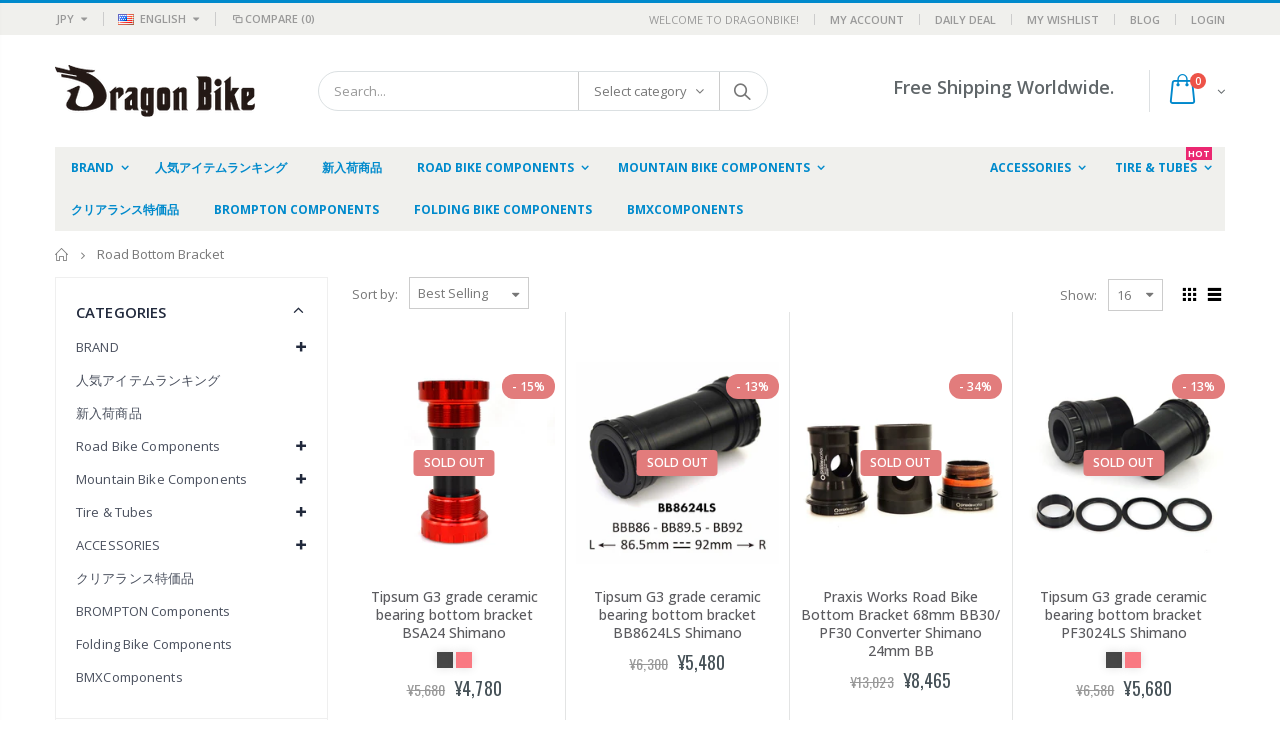

--- FILE ---
content_type: text/html; charset=utf-8
request_url: https://dragonbike.net/collections/road-bottom-bracket
body_size: 50096
content:

<!doctype html>
<!--[if IE 8]><html class="no-js lt-ie9" lang="en"> <![endif]-->
<!--[if IE 9 ]><html class="ie9 no-js"> <![endif]-->
<!--[if (gt IE 9)|!(IE)]><!--> <html class="no-js"> <!--<![endif]-->
<head>
  <!-- Basic page needs ================================================== -->
  <meta charset="utf-8"> 
  <meta http-equiv="Content-Type" content="text/html; charset=utf-8">
  <link rel="shortcut icon" href="//dragonbike.net/cdn/shop/t/6/assets/favicon.ico?v=150069891503658730911566006207" type="image/png" /><title>Road Bottom Bracket - Dragonbike</title><!-- Helpers ================================================== --><!-- /snippets/social-meta-tags.liquid -->


  <meta property="og:type" content="website">
  <meta property="og:title" content="Road Bottom Bracket">
  


  <meta property="og:url" content="https://dragonbike.net/collections/road-bottom-bracket">
  <meta property="og:site_name" content="Dragonbike">





<meta name="twitter:card" content="summary">

<link rel="canonical" href="https://dragonbike.net/collections/road-bottom-bracket" /><meta name="viewport" content="width=device-width, initial-scale=1, minimum-scale=1, maximum-scale=1" /><meta name="theme-color" content="" />
  <!-- CSS ==================================================+ -->
  <link href="//dragonbike.net/cdn/shop/t/6/assets/plugins.css?v=72257210834594769871561457179" rel="stylesheet" type="text/css" media="all" />
  <link href="//dragonbike.net/cdn/shop/t/6/assets/ultramegamenu.css?v=153860774059603647871561457185" rel="stylesheet" type="text/css" media="all" />
  <link href="//dragonbike.net/cdn/shop/t/6/assets/styles.scss.css?v=103285223286336659551696470502" rel="stylesheet" type="text/css" media="all" />
<link href="//dragonbike.net/cdn/shop/t/6/assets/header-type2.scss.css?v=82604608708954866981561457197" rel="stylesheet" type="text/css" media="all" />
<link href="//dragonbike.net/cdn/shop/t/6/assets/collection.scss.css?v=9973863567444434181561457197" rel="stylesheet" type="text/css" media="all" />
<link href="//dragonbike.net/cdn/shop/t/6/assets/new-style.scss.css?v=71631476331338105171561457197" rel="stylesheet" type="text/css" media="all" />
<link href="//dragonbike.net/cdn/shop/t/6/assets/responsive.scss.css?v=165620680331924008901561457197" rel="stylesheet" type="text/css" media="all" />
  <link href="//dragonbike.net/cdn/shop/t/6/assets/color-config.scss.css?v=38313320674258873761738563142" rel="stylesheet" type="text/css" media="all" />
<!-- Header hook for plugins ================================================== -->
  <script>window.performance && window.performance.mark && window.performance.mark('shopify.content_for_header.start');</script><meta id="shopify-digital-wallet" name="shopify-digital-wallet" content="/24862490698/digital_wallets/dialog">
<meta name="shopify-checkout-api-token" content="c2a6cdbf429947f0a88938ad35f792ed">
<meta id="in-context-paypal-metadata" data-shop-id="24862490698" data-venmo-supported="false" data-environment="production" data-locale="en_US" data-paypal-v4="true" data-currency="JPY">
<link rel="alternate" type="application/atom+xml" title="Feed" href="/collections/road-bottom-bracket.atom" />
<link rel="next" href="/collections/road-bottom-bracket?page=2">
<link rel="alternate" type="application/json+oembed" href="https://dragonbike.net/collections/road-bottom-bracket.oembed">
<script async="async" src="/checkouts/internal/preloads.js?locale=en-JP"></script>
<script id="shopify-features" type="application/json">{"accessToken":"c2a6cdbf429947f0a88938ad35f792ed","betas":["rich-media-storefront-analytics"],"domain":"dragonbike.net","predictiveSearch":true,"shopId":24862490698,"locale":"en"}</script>
<script>var Shopify = Shopify || {};
Shopify.shop = "dragonbike.myshopify.com";
Shopify.locale = "en";
Shopify.currency = {"active":"JPY","rate":"1.0"};
Shopify.country = "JP";
Shopify.theme = {"name":"Copy of Porto 25 june 2019","id":74267787338,"schema_name":"Porto","schema_version":"3.5.1","theme_store_id":null,"role":"main"};
Shopify.theme.handle = "null";
Shopify.theme.style = {"id":null,"handle":null};
Shopify.cdnHost = "dragonbike.net/cdn";
Shopify.routes = Shopify.routes || {};
Shopify.routes.root = "/";</script>
<script type="module">!function(o){(o.Shopify=o.Shopify||{}).modules=!0}(window);</script>
<script>!function(o){function n(){var o=[];function n(){o.push(Array.prototype.slice.apply(arguments))}return n.q=o,n}var t=o.Shopify=o.Shopify||{};t.loadFeatures=n(),t.autoloadFeatures=n()}(window);</script>
<script id="shop-js-analytics" type="application/json">{"pageType":"collection"}</script>
<script defer="defer" async type="module" src="//dragonbike.net/cdn/shopifycloud/shop-js/modules/v2/client.init-shop-cart-sync_DtuiiIyl.en.esm.js"></script>
<script defer="defer" async type="module" src="//dragonbike.net/cdn/shopifycloud/shop-js/modules/v2/chunk.common_CUHEfi5Q.esm.js"></script>
<script type="module">
  await import("//dragonbike.net/cdn/shopifycloud/shop-js/modules/v2/client.init-shop-cart-sync_DtuiiIyl.en.esm.js");
await import("//dragonbike.net/cdn/shopifycloud/shop-js/modules/v2/chunk.common_CUHEfi5Q.esm.js");

  window.Shopify.SignInWithShop?.initShopCartSync?.({"fedCMEnabled":true,"windoidEnabled":true});

</script>
<script id="__st">var __st={"a":24862490698,"offset":28800,"reqid":"45eaabea-0dce-4022-b862-b82c437fae6e-1767017331","pageurl":"dragonbike.net\/collections\/road-bottom-bracket","u":"59d913c2e6e6","p":"collection","rtyp":"collection","rid":134251085898};</script>
<script>window.ShopifyPaypalV4VisibilityTracking = true;</script>
<script id="captcha-bootstrap">!function(){'use strict';const t='contact',e='account',n='new_comment',o=[[t,t],['blogs',n],['comments',n],[t,'customer']],c=[[e,'customer_login'],[e,'guest_login'],[e,'recover_customer_password'],[e,'create_customer']],r=t=>t.map((([t,e])=>`form[action*='/${t}']:not([data-nocaptcha='true']) input[name='form_type'][value='${e}']`)).join(','),a=t=>()=>t?[...document.querySelectorAll(t)].map((t=>t.form)):[];function s(){const t=[...o],e=r(t);return a(e)}const i='password',u='form_key',d=['recaptcha-v3-token','g-recaptcha-response','h-captcha-response',i],f=()=>{try{return window.sessionStorage}catch{return}},m='__shopify_v',_=t=>t.elements[u];function p(t,e,n=!1){try{const o=window.sessionStorage,c=JSON.parse(o.getItem(e)),{data:r}=function(t){const{data:e,action:n}=t;return t[m]||n?{data:e,action:n}:{data:t,action:n}}(c);for(const[e,n]of Object.entries(r))t.elements[e]&&(t.elements[e].value=n);n&&o.removeItem(e)}catch(o){console.error('form repopulation failed',{error:o})}}const l='form_type',E='cptcha';function T(t){t.dataset[E]=!0}const w=window,h=w.document,L='Shopify',v='ce_forms',y='captcha';let A=!1;((t,e)=>{const n=(g='f06e6c50-85a8-45c8-87d0-21a2b65856fe',I='https://cdn.shopify.com/shopifycloud/storefront-forms-hcaptcha/ce_storefront_forms_captcha_hcaptcha.v1.5.2.iife.js',D={infoText:'Protected by hCaptcha',privacyText:'Privacy',termsText:'Terms'},(t,e,n)=>{const o=w[L][v],c=o.bindForm;if(c)return c(t,g,e,D).then(n);var r;o.q.push([[t,g,e,D],n]),r=I,A||(h.body.append(Object.assign(h.createElement('script'),{id:'captcha-provider',async:!0,src:r})),A=!0)});var g,I,D;w[L]=w[L]||{},w[L][v]=w[L][v]||{},w[L][v].q=[],w[L][y]=w[L][y]||{},w[L][y].protect=function(t,e){n(t,void 0,e),T(t)},Object.freeze(w[L][y]),function(t,e,n,w,h,L){const[v,y,A,g]=function(t,e,n){const i=e?o:[],u=t?c:[],d=[...i,...u],f=r(d),m=r(i),_=r(d.filter((([t,e])=>n.includes(e))));return[a(f),a(m),a(_),s()]}(w,h,L),I=t=>{const e=t.target;return e instanceof HTMLFormElement?e:e&&e.form},D=t=>v().includes(t);t.addEventListener('submit',(t=>{const e=I(t);if(!e)return;const n=D(e)&&!e.dataset.hcaptchaBound&&!e.dataset.recaptchaBound,o=_(e),c=g().includes(e)&&(!o||!o.value);(n||c)&&t.preventDefault(),c&&!n&&(function(t){try{if(!f())return;!function(t){const e=f();if(!e)return;const n=_(t);if(!n)return;const o=n.value;o&&e.removeItem(o)}(t);const e=Array.from(Array(32),(()=>Math.random().toString(36)[2])).join('');!function(t,e){_(t)||t.append(Object.assign(document.createElement('input'),{type:'hidden',name:u})),t.elements[u].value=e}(t,e),function(t,e){const n=f();if(!n)return;const o=[...t.querySelectorAll(`input[type='${i}']`)].map((({name:t})=>t)),c=[...d,...o],r={};for(const[a,s]of new FormData(t).entries())c.includes(a)||(r[a]=s);n.setItem(e,JSON.stringify({[m]:1,action:t.action,data:r}))}(t,e)}catch(e){console.error('failed to persist form',e)}}(e),e.submit())}));const S=(t,e)=>{t&&!t.dataset[E]&&(n(t,e.some((e=>e===t))),T(t))};for(const o of['focusin','change'])t.addEventListener(o,(t=>{const e=I(t);D(e)&&S(e,y())}));const B=e.get('form_key'),M=e.get(l),P=B&&M;t.addEventListener('DOMContentLoaded',(()=>{const t=y();if(P)for(const e of t)e.elements[l].value===M&&p(e,B);[...new Set([...A(),...v().filter((t=>'true'===t.dataset.shopifyCaptcha))])].forEach((e=>S(e,t)))}))}(h,new URLSearchParams(w.location.search),n,t,e,['guest_login'])})(!0,!0)}();</script>
<script integrity="sha256-4kQ18oKyAcykRKYeNunJcIwy7WH5gtpwJnB7kiuLZ1E=" data-source-attribution="shopify.loadfeatures" defer="defer" src="//dragonbike.net/cdn/shopifycloud/storefront/assets/storefront/load_feature-a0a9edcb.js" crossorigin="anonymous"></script>
<script data-source-attribution="shopify.dynamic_checkout.dynamic.init">var Shopify=Shopify||{};Shopify.PaymentButton=Shopify.PaymentButton||{isStorefrontPortableWallets:!0,init:function(){window.Shopify.PaymentButton.init=function(){};var t=document.createElement("script");t.src="https://dragonbike.net/cdn/shopifycloud/portable-wallets/latest/portable-wallets.en.js",t.type="module",document.head.appendChild(t)}};
</script>
<script data-source-attribution="shopify.dynamic_checkout.buyer_consent">
  function portableWalletsHideBuyerConsent(e){var t=document.getElementById("shopify-buyer-consent"),n=document.getElementById("shopify-subscription-policy-button");t&&n&&(t.classList.add("hidden"),t.setAttribute("aria-hidden","true"),n.removeEventListener("click",e))}function portableWalletsShowBuyerConsent(e){var t=document.getElementById("shopify-buyer-consent"),n=document.getElementById("shopify-subscription-policy-button");t&&n&&(t.classList.remove("hidden"),t.removeAttribute("aria-hidden"),n.addEventListener("click",e))}window.Shopify?.PaymentButton&&(window.Shopify.PaymentButton.hideBuyerConsent=portableWalletsHideBuyerConsent,window.Shopify.PaymentButton.showBuyerConsent=portableWalletsShowBuyerConsent);
</script>
<script data-source-attribution="shopify.dynamic_checkout.cart.bootstrap">document.addEventListener("DOMContentLoaded",(function(){function t(){return document.querySelector("shopify-accelerated-checkout-cart, shopify-accelerated-checkout")}if(t())Shopify.PaymentButton.init();else{new MutationObserver((function(e,n){t()&&(Shopify.PaymentButton.init(),n.disconnect())})).observe(document.body,{childList:!0,subtree:!0})}}));
</script>
<link id="shopify-accelerated-checkout-styles" rel="stylesheet" media="screen" href="https://dragonbike.net/cdn/shopifycloud/portable-wallets/latest/accelerated-checkout-backwards-compat.css" crossorigin="anonymous">
<style id="shopify-accelerated-checkout-cart">
        #shopify-buyer-consent {
  margin-top: 1em;
  display: inline-block;
  width: 100%;
}

#shopify-buyer-consent.hidden {
  display: none;
}

#shopify-subscription-policy-button {
  background: none;
  border: none;
  padding: 0;
  text-decoration: underline;
  font-size: inherit;
  cursor: pointer;
}

#shopify-subscription-policy-button::before {
  box-shadow: none;
}

      </style>

<script>window.performance && window.performance.mark && window.performance.mark('shopify.content_for_header.end');</script>
<!-- /snippets/oldIE-js.liquid -->


<!--[if lt IE 9]>
<script src="//cdnjs.cloudflare.com/ajax/libs/html5shiv/3.7.2/html5shiv.min.js" type="text/javascript"></script>
<script src="//dragonbike.net/cdn/shop/t/6/assets/respond.min.js?v=52248677837542619231561457182" type="text/javascript"></script>
<link href="//dragonbike.net/cdn/shop/t/6/assets/respond-proxy.html" id="respond-proxy" rel="respond-proxy" />
<link href="//dragonbike.net/search?q=0256c17d9a2aa6093cb77f824c0992c5" id="respond-redirect" rel="respond-redirect" />
<script src="//dragonbike.net/search?q=0256c17d9a2aa6093cb77f824c0992c5" type="text/javascript"></script>
<![endif]-->

<script src="//dragonbike.net/cdn/shop/t/6/assets/vendor.js?v=114975771365441350721561457185" type="text/javascript"></script>
<!-- Import custom fonts ====================================================== --><script type="text/javascript">
    var productsObj = {};
    var swatch_color_type = 3;
    var product_swatch_size = 'size-small';
    var product_swatch_setting = '1';
    var asset_url = '//dragonbike.net/cdn/shop/t/6/assets//?26110';
    var money_format = '<span class="money"><span class=money>¥{{amount_no_decimals}}</span></span>';
    var multi_language = true;
  </script>
  <script src="//dragonbike.net/cdn/shop/t/6/assets/lang2.js?v=125284318212984542351565689599" type="text/javascript"></script>
<script>
  var translator = {
    current_lang : jQuery.cookie("language"),
    init: function() {
      translator.updateStyling();
      translator.updateLangSwitcher();
    },
    updateStyling: function() {
        var style;
        if (translator.isLang2()) {
          style = "<style>*[data-translate] {visibility:hidden} .lang1 {display:none}</style>";
        } else {
          style = "<style>*[data-translate] {visibility:visible} .lang2 {display:none}</style>";
        }
        jQuery('head').append(style);
    },
    updateLangSwitcher: function() {
      if (translator.isLang2()) {
        jQuery(".current-language span").removeClass('active');
        jQuery(".current-language span[class=lang-2]").addClass("active");
      }
    },
    getTextToTranslate: function(selector) {
      var result = window.lang2;
      var params;
      if (selector.indexOf("|") > 0) {
        var devideList = selector.split("|");
        selector = devideList[0];
        params = devideList[1].split(",");
      }

      var selectorArr = selector.split('.');
      if (selectorArr) {
        for (var i = 0; i < selectorArr.length; i++) {
            result = result[selectorArr[i]];
        }
      } else {
        result = result[selector];
      }
      if (result && result.one && result.other) {
        var countEqual1 = true;
        for (var i = 0; i < params.length; i++) {
          if (params[i].indexOf("count") >= 0) {
            variables = params[i].split(":");
            if (variables.length>1) {
              var count = variables[1];
              if (count > 1) {
                countEqual1 = false;
              }
            }
          }
        }
        if (countEqual1) {
          result = result.one;
        } else {
          result = result.other;
        }
      }
      
      if (params && params.length>0) {
        result = result.replace(/{{\s*/g, "{{");
        result = result.replace(/\s*}}/g, "}}");
        for (var i = 0; i < params.length; i++) {
          variables = params[i].split(":");
          if (variables.length>1) {
            result = result.replace("{{"+variables[0]+"}}", variables[1]);
          }
        }
      }
      

      return result;
    },
    isLang2: function() {
      return translator.current_lang && translator.current_lang == 2;
    },
    doTranslate: function(blockSelector) {
      if (translator.isLang2()) {
        jQuery(blockSelector + " [data-translate]").each(function(e) {
          var item = jQuery(this);
          var selector = item.attr("data-translate");
          var text = translator.getTextToTranslate(selector);
          if (item.attr("translate-item")) {
            var attribute = item.attr("translate-item");
            if (attribute == 'blog-date-author') {
              item.html(text);
            } else if (attribute!="") {
              item.attr(attribute,text);
            }
          } else if (item.is("input")) {
            if(item.is("input[type=search]")){
              item.attr("placeholder", text);
            }else{
              item.val(text);
            }
            
          } else {
            item.text(text);
          }
          item.css("visibility","visible");
        });
      }
    }
  };
  translator.init();
  jQuery(document).ready(function() {
    jQuery('.select-language a').on('click', function(){
      var value = jQuery(this).data('lang');
      jQuery.cookie('language', value, {expires:10, path:'/'});
      location.reload();
    });
    translator.doTranslate("body");
  });
</script>
  <style>
    .img-responsive.lazypreload,.alt-img.img-responsive.lazypreload {
    padding: 0 !important;
}
.btn-cart.add-to-cart span {

    display: block;

}
.short-description .lang2 {
    height: 110px;
    overflow: hidden;
}
.custom-block.custom-block-1 .item {
    line-height: 120px;
    display: inline-block;
    margin-bottom: 20px;
}
.header-container.type2 {
  border-top-width: 3px;
}
.main-section-header .top-links-container {
  padding: 3px 0 3px;
}
.header-container.type2 .header .custom-block {
  text-align: left;
  font-size: 11px;
  height: 42px;
  line-height: 1;
  border-right: solid 1px #dde0e2;
  padding-right: 35px;
}
.searchform .searchsubmit:after {
content: "\e884";
}
.type2 .top-navigation li.level0 .level-top {
padding: 15px 16px
}
.template-index .header-container.type2 .header-wrapper {
  margin-bottom: 10px;
}
.item-area .product-image-area .quickview-icon {
  background-color: #2b2b2d;
}
.main-section-header .links li {
  border-color: #ccc;
}
.slideshow-section .slideshow .owl-dots {
  bottom: 27px;
}
.slideshow-section .slideshow .owl-nav button {
  top: 42%;
}
.main-container h3.title-widget {
  text-align: center;
  font-size: 17px;
  padding-bottom: 8px;
  background: none;
  font-family: 'Open Sans';
  letter-spacing: 0;
}
.custom-support i {
  text-align: center;
  width: auto;
  height: auto;
  border-radius: 0;
  padding-bottom: 14px;
  display: inline-block;
}
.custom-support .content{
margin-left: 0;
}
.custom-support .col-lg-4 i{
border: 0 !important;
    float: none;
}
.custom-support .col-lg-4{
text-align: center;
}
.custom-support i {
    text-align: center; 
    width: auto;
    height: auto;
    border-radius: 0;
    padding-bottom: 14px;
    display: inline-block;
    font-size: 40px;
}
.custom-support .content h2 {
    margin: 0;
    font-weight: 600;
    text-transform: uppercase;
    font-size: 16px; 
    line-height: 22px;
}
.custom-support .content em {
    font-weight: 300;
    font-style: normal;
    margin-bottom: 15px;
    display: block; 
    font-size: 14px;
    line-height: 22px;
}
.custom-support .content p {
    font-size: 13px;
    line-height: 24px; 
}
.parallax-wrapper .parallax .parallax-slider .item h2 {
  margin-top: 10px;
  margin-bottom: 20px;
  font-weight: 400;
}
.parallax-slider .item a {
  padding: 17px 33px;
  border-radius: 3px !important;
  background-color: #2b2b2d;
  font-size: 13px;
  box-shadow: none;
}
.parallax-wrapper .parallax .overlay{
display: none;
}
.featured-brands .owl-carousel{
    padding: 10px 70px;
}
.featured-brands .owl-nav button {
    position: absolute;
    top: calc(50% - 15px);
    background: none;
    color: #3a3a3c;
    font-size: 22px;
    padding: 0;
    margin: 0;
}
.featured-brands .owl-nav button.owl-prev {
    left: 0;
}
.featured-brands .owl-nav button.owl-next {
    right: 0;
}
.featured-brands .owl-nav{
top: auto;
right: auto;
position: static;
}
.featured-brands{
margin-bottom: 25px;
}
.footer-wrapper .footer-middle .footer-ribbon{
z-index: 2;
}
.footer-wrapper .footer-middle .block-bottom {
    border-top: 1px solid #3d3d38;
    text-align: left;
    padding: 27px 0;
    overflow: hidden;
    margin-top: 32px;
}
.footer-wrapper .footer-middle .working span {
    text-transform: uppercase;
    font-size: 13px;
    letter-spacing: 0.005em;
    line-height: 18px;
}
.footer-wrapper .footer-middle ul.footer-list li {
    position: relative;
    padding: 6px 0;
    line-height: 1;
    display: block;
}
.footer-wrapper .footer-middle {
    padding: 24px 0;
    font-size: 13px;
    position: relative;
}
.footer-wrapper .footer-top{
padding-bottom: 0px;
}
.footer-wrapper .footer-middle ul.contact-info b {
    font-weight: 400;
    font-size: 13px;
    margin-bottom: 7px;
    display: inline-block;
}
.footer-wrapper .footer-middle ul.contact-info li p{
line-height: 1;
}
.footer-wrapper .footer-middle ul.contact-info li {
    padding: 12px 0;
}
.footer-wrapper .footer-middle ul.contact-info li:first-child {
  padding-top: 0;
}
.footer-wrapper .footer-top .input-group input {
  background-color: #fff;
  color: #686865;
  height: 48px;
  border: 0;
  font-size: 14px;
  padding-left: 15px;
  float: left;
  max-width: 375px;
  width: 90%;
  border-radius: 30px 0 0 30px !important;
  padding-right: 105px;
  margin-right: 22px;
  margin-bottom: 0;
}
.footer-wrapper .footer-top .input-group button {
  float: left;
  width: 120px;
  margin-left: -120px;
  line-height: 48px;
  padding: 0 12px;
  text-transform: uppercase;
  border-radius: 0 30px 30px 0 !important;
}
.footer-wrapper .footer-top .footer-top-inner {
    border-bottom: 1px solid #3d3d38;
}
.footer_2 .input-group button{
border-left: 0;
}
.homepage-bar{
border-top: 0;
}
.homepage-bar [class^="col-lg-"]{
border-left: 0;
}
.homepage-bar .col-lg-4 .text-area h3 {
    margin: 0;
    font-size: 14px;
    font-weight: 600;
    line-height: 19px;
}
.owl-dots {
    top: auto;
    bottom: -35px;
    left: 5px;
    position: absolute;
    right: 5px;
    text-align: center;
    margin: 0;
}
.owl-dots .owl-dot span {
    width: 11px;
    height: 3px;
    background: #a0a09f;
    margin: 5px 7px;
    border-radius: 20px !important;
    display: block;
}
.box_product{
padding-bottom: 60px;
}
.product-view .product-shop .actions a.link-wishlist, .product-view .product-shop .actions a.link-compare { 
    width: 43px;
    height: 43px;
    line-height: 41px;
}
.product-view .product-shop .middle-product-detail .product-type-data .price-box .price{
font-family: 'Oswald';
}
.product-view .product-shop .actions .add-to-links li a.link-wishlist{
background: none;
}
.template-product .product-view .add-to-links .link-wishlist i:before {
    content: '\e889';
}
.main-container .main-wrapper{
padding-bottom: 80px;
}
.template-index .main-container .main-wrapper, .template-product .main-container .main-wrapper{
padding-bottom: 0;
}
.main-container .pagenav-wrap .pagination .pagination-page li a:hover {
  background: transparent;
  color: inherit;
  border-color: #ccc;
}
.main-container .pagenav-wrap .pagination .pagination-page li.active span {
  background: transparent;
  color: inherit;
}
.pagination-page li.text i.icon-right-dir::before {
  content: '\e81a';
}
.main-container .pagenav-wrap .pagination .pagination-page li.text a:hover {
  color: inherit;
}
.product-view .product-options-bottom {
  border-bottom: 1px solid #ebebeb;
}
.template-blog .blog-wrapper .owl-dots {
  bottom: 0;
}
.owl-dots .owl-dot.active span {
  background-color: #2b2b2d;
}
.featured-brands .owl-nav i {
  color: #3a3a3c;
}
.featured-brands .owl-nav i.icon-chevron-left::before {
  content: "\e829";
}
.featured-brands .owl-nav i.icon-chevron-right:before {
  content: "\e828";
}
.footer-wrapper .footer-top .input-group button:hover{
  opacity: 1;
}
ol {
  list-style: disc outside;
  padding-left: 1.5em;
}

.price_percentage:before{
   content: "- ";
}
    @media(max-width: 767px){
.homepage-bar [class^="col-lg-"]{
text-align: left;
}
.sticky-product .sticky-detail{
width: 70%;
}
}
@media(min-width: 768px){
.footer-wrapper .footer-middle ul.footer-list .item {
width: 50%;
}
}
  </style>
  <!-- QIKIFY NAVIGATOR START --> <script id="qikify-navigator"> 'use strict'; var shopifyCurrencyFormat = "\u003cspan class=money\u003e¥{{amount_no_decimals}}\u003c\/span\u003e"; var shopifyLinkLists = [{ id: "main-menu", title: "Main menu", items: ["/collections/brand","/collections/all","/collections/new-products","/collections/components-1","/collections/mountain-bike-components","/collections/road-tire-tubes-1","/collections/accessories","/collections/clearance","/collections/brompton-components","/collections/folding-bike-components","/collections/bmx-products",], },{ id: "footer", title: "Footer menu", items: ["/search",], },{ id: "243186630730-child-60868c8e9995c7d145ff6ac8a47aa7ea-legacy-accessories", title: "ACCESSORIES|アクセサリー", items: ["/collections/cages-bottles-%E3%83%9C%E3%83%88%E3%83%AB-%E3%82%B1%E3%83%BC%E3%82%B8","/collections/tools-%E3%83%84%E3%83%BC%E3%83%AB-%E3%83%A1%E3%83%B3%E3%83%86%E3%83%8A%E3%83%B3%E3%82%B9","/collections/valve-%E3%83%90%E3%83%AB%E3%83%96",], },{ id: "243186696266-child-2713a310d46b6c2f9df807969ff14e77-legacy-brand", title: "BRAND|ブランド", items: ["/collections/alligator","/collections/alpha-one","/collections/be-all","/collections/bell","/collections/bontrager","/collections/brooks","/collections/bryton","/collections/cane-creek","/collections/cannondaleauto","/collections/casco","/collections/cat-eye","/collections/cbr","/collections/chris-king","/collections/cofidis","/collections/continental","/collections/controltechauto","/collections/dcy","/collections/deuter","/collections/dlc","/collections/dragon-bike","/collections/dt-swiss-1","/collections/easton-1","/collections/ergon-1","/collections/fabric","/collections/fizik-1","/collections/fsa-1","/collections/gearoop","/collections/giant-1","/collections/goldix","/collections/gub","/collections/gt-1","/collections/hafny","/collections/icetool","/collections/kactus","/collections/kcnc-1","/collections/kenda-1","/collections/kindshock","/collections/kmc-1","/collections/kore-1","/collections/litepro","/collections/louis-garneau","/collections/lqsgcd","/collections/magura","/collections/mavic","/collections/maxxis-1","/collections/mega-horn","/collections/mks-1","/collections/nc-nailed","/collections/palomar","/collections/pinarello-1","/collections/praxis-works","/collections/profile-design","/collections/prologo-1","/collections/quai","/collections/race-face-1","/collections/resq-tools","/collections/reynolds","/collections/ridley","/collections/rifle","/collections/rockshox","/collections/rolling-stone-bike","/collections/satori","/collections/sava","/collections/scada","/collections/schwalbe-1","/collections/scicon","/collections/sdg","/collections/selle-italia","/collections/%E3%82%B7%E3%83%9E%E3%83%8E","/collections/specialized","/collections/speedplay","/collections/sram-1","/collections/still","/collections/suntour","/collections/supacaz","/collections/swiss-stop","/collections/tektro-1","/collections/3sixty","/collections/3t","/collections/tange","/collections/tipsum","/collections/tmars","/collections/topeak","/collections/tranzx","/collections/tranzaq","/collections/trp-1","/collections/uniche","/collections/vee","/collections/vittoria-1","/collections/volegarb","/collections/wellgo-1","/collections/x-fusion","/collections/xkm","/collections/xon","/collections/xxf",], },{ id: "customer-account-main-menu", title: "Customer account main menu", items: ["/","https://shopify.com/24862490698/account/orders?locale=en&region_country=JP",], },{ id: "551357546721-child-dcbe9746405a02db5d510e9096982b60-legacy-road-bike-components", title: "Road Bike Components|ロードバイクパーツ", items: ["/collections/chain-%E3%83%81%E3%82%A7%E3%83%BC%E3%83%B3","/collections/sprocket-%E3%82%B9%E3%83%97%E3%83%AD%E3%82%B1%E3%83%83%E3%83%88","/collections/saddle","/collections/road-tire-tubes-1","/collections/seatpost-%E3%82%B7%E3%83%BC%E3%83%88%E3%83%9D%E3%82%B9%E3%83%88","/collections/road-handlebar-%E3%83%8F%E3%83%B3%E3%83%89%E3%83%AB","/collections/bartape-%E3%83%90%E3%83%BC%E3%83%86%E3%83%BC%E3%83%97","/collections/stem-%E3%82%B9%E3%83%86%E3%83%A0","/collections/headset-%E3%83%98%E3%83%83%E3%83%89%E3%83%91%E3%83%BC%E3%83%84","/collections/pedale-%E3%83%9A%E3%83%80%E3%83%AB","/collections/roadbrakecaliper-%E3%83%96%E3%83%AC%E3%83%BC%E3%82%AD%E3%82%AD%E3%83%A3%E3%83%AA%E3%83%91%E3%83%BC","/collections/discbrake-%E3%83%87%E3%82%A3%E3%82%B9%E3%82%AF%E3%83%96%E3%83%AC%E3%83%BC%E3%82%AD","/collections/roadbrakelever-%E3%83%96%E3%83%AC%E3%83%BC%E3%82%AD%E3%83%AC%E3%83%90%E3%83%BC","/collections/roadbrakeshoe-%E3%83%96%E3%83%AC%E3%83%BC%E3%82%AD%E3%82%B7%E3%83%A5%E3%83%BC","/collections/shiftbrakecable-%E3%82%B7%E3%83%95%E3%83%88-%E3%83%96%E3%83%AC%E3%83%BC%E3%82%AD%E3%82%B1%E3%83%BC%E3%83%96%E3%83%AB","/collections/bb-%E3%83%9C%E3%83%88%E3%83%A0%E3%83%96%E3%83%A9%E3%82%B1%E3%83%83%E3%83%88","/collections/derailleur-%E5%A4%89%E9%80%9F%E3%83%87%E3%82%A3%E3%83%AC%E3%83%BC%E3%83%A9%E3%83%BC",], },{ id: "551385465057-child-ff42b32d8d892d67141ab51b835566b7-legacy-tire-tubes", title: "Tire & Tubes|タイヤ&チューブ", items: ["/collections/road-tire-tubes-1","/collections/mtb-tire-tubes-1","/collections/folding-bike-tire-tubes","/collections/fattire-%E3%83%95%E3%82%A1%E3%83%83%E3%83%88%E3%83%90%E3%82%A4%E3%82%AF%E3%82%BF%E3%82%A4%E3%83%A4",], },{ id: "551359545569-child-d8be226bf5443367f3929042d5e36ada-legacy-mountain-bike-components", title: "Mountain Bike Components|マウンテンバイクパーツ", items: ["/collections/chain-%E3%83%81%E3%82%A7%E3%83%BC%E3%83%B3","/collections/saddle","/collections/seatpost-%E3%82%B7%E3%83%BC%E3%83%88%E3%83%9D%E3%82%B9%E3%83%88","/collections/mtb-tire-tubes-1","/collections/fattire-%E3%83%95%E3%82%A1%E3%83%83%E3%83%88%E3%83%90%E3%82%A4%E3%82%AF%E3%82%BF%E3%82%A4%E3%83%A4","/collections/mtb-handlebar-%E3%83%8F%E3%83%B3%E3%83%89%E3%83%AB","/collections/grip-%E3%82%B0%E3%83%AA%E3%83%83%E3%83%97","/collections/mtb-stem-%E3%82%B9%E3%83%86%E3%83%A0","/collections/headset-%E3%83%98%E3%83%83%E3%83%89%E3%83%91%E3%83%BC%E3%83%84","/collections/mtbbrakelever-mtb%E3%83%96%E3%83%AC%E3%83%BC%E3%82%AD%E3%83%AC%E3%83%90%E3%83%BC","/collections/discbrake-%E3%83%87%E3%82%A3%E3%82%B9%E3%82%AF%E3%83%96%E3%83%AC%E3%83%BC%E3%82%AD","/collections/mtbbrake-mtb%E3%83%96%E3%83%AC%E3%83%BC%E3%82%AD%E3%82%BB%E3%83%83%E3%83%88","/collections/shiftbrakecable-%E3%82%B7%E3%83%95%E3%83%88-%E3%83%96%E3%83%AC%E3%83%BC%E3%82%AD%E3%82%B1%E3%83%BC%E3%83%96%E3%83%AB","/collections/mtb-pedal-mtb%E3%83%9A%E3%83%80%E3%83%AB","/collections/sprocket-%E3%82%B9%E3%83%97%E3%83%AD%E3%82%B1%E3%83%83%E3%83%88","/collections/bb-%E3%83%9C%E3%83%88%E3%83%A0%E3%83%96%E3%83%A9%E3%82%B1%E3%83%83%E3%83%88","/collections/crankset-%E3%82%AF%E3%83%A9%E3%83%B3%E3%82%AF%E3%82%BB%E3%83%83%E3%83%88","/collections/chainring-%E3%83%81%E3%82%A7%E3%83%BC%E3%83%B3%E3%83%AA%E3%83%B3%E3%82%B0","/collections/derailleur-%E5%A4%89%E9%80%9F%E3%83%87%E3%82%A3%E3%83%AC%E3%83%BC%E3%83%A9%E3%83%BC","/collections/fork-%E3%83%95%E3%83%AD%E3%83%B3%E3%83%88%E3%83%95%E3%82%A9%E3%83%BC%E3%82%AF",], },]; window.shopifyLinkLists = shopifyLinkLists; window.shopifyCurrencyFormat = shopifyCurrencyFormat; </script> <!-- QIKIFY NAVIGATOR END -->
  <script src="//dragonbike.net/cdn/shop/t/6/assets/qikify-smartmenu-data.js?v=99488114328729021861561457181" type="text/javascript"></script>
  <script type="text/javascript" src="//dragonbike.net/cdn/shop/t/6/assets/qikify-smartmenu-v3.min.js?shop=dragonbike.myshopify.com&v=52572815548844984651561457181" defer="defer"></script>
    <!-- "snippets/weglot_hreftags.liquid" was not rendered, the associated app was uninstalled -->
<!-- "snippets/weglot_switcher.liquid" was not rendered, the associated app was uninstalled -->
  <link rel=”shortcut icon” href=”” type=”image/png” />
<meta property="og:image" content="https://cdn.shopify.com/s/files/1/0248/6249/0698/files/dr_logo.png?height=628&pad_color=fff&v=1613738935&width=1200" />
<meta property="og:image:secure_url" content="https://cdn.shopify.com/s/files/1/0248/6249/0698/files/dr_logo.png?height=628&pad_color=fff&v=1613738935&width=1200" />
<meta property="og:image:width" content="1200" />
<meta property="og:image:height" content="628" />
<link href="https://monorail-edge.shopifysvc.com" rel="dns-prefetch">
<script>(function(){if ("sendBeacon" in navigator && "performance" in window) {try {var session_token_from_headers = performance.getEntriesByType('navigation')[0].serverTiming.find(x => x.name == '_s').description;} catch {var session_token_from_headers = undefined;}var session_cookie_matches = document.cookie.match(/_shopify_s=([^;]*)/);var session_token_from_cookie = session_cookie_matches && session_cookie_matches.length === 2 ? session_cookie_matches[1] : "";var session_token = session_token_from_headers || session_token_from_cookie || "";function handle_abandonment_event(e) {var entries = performance.getEntries().filter(function(entry) {return /monorail-edge.shopifysvc.com/.test(entry.name);});if (!window.abandonment_tracked && entries.length === 0) {window.abandonment_tracked = true;var currentMs = Date.now();var navigation_start = performance.timing.navigationStart;var payload = {shop_id: 24862490698,url: window.location.href,navigation_start,duration: currentMs - navigation_start,session_token,page_type: "collection"};window.navigator.sendBeacon("https://monorail-edge.shopifysvc.com/v1/produce", JSON.stringify({schema_id: "online_store_buyer_site_abandonment/1.1",payload: payload,metadata: {event_created_at_ms: currentMs,event_sent_at_ms: currentMs}}));}}window.addEventListener('pagehide', handle_abandonment_event);}}());</script>
<script id="web-pixels-manager-setup">(function e(e,d,r,n,o){if(void 0===o&&(o={}),!Boolean(null===(a=null===(i=window.Shopify)||void 0===i?void 0:i.analytics)||void 0===a?void 0:a.replayQueue)){var i,a;window.Shopify=window.Shopify||{};var t=window.Shopify;t.analytics=t.analytics||{};var s=t.analytics;s.replayQueue=[],s.publish=function(e,d,r){return s.replayQueue.push([e,d,r]),!0};try{self.performance.mark("wpm:start")}catch(e){}var l=function(){var e={modern:/Edge?\/(1{2}[4-9]|1[2-9]\d|[2-9]\d{2}|\d{4,})\.\d+(\.\d+|)|Firefox\/(1{2}[4-9]|1[2-9]\d|[2-9]\d{2}|\d{4,})\.\d+(\.\d+|)|Chrom(ium|e)\/(9{2}|\d{3,})\.\d+(\.\d+|)|(Maci|X1{2}).+ Version\/(15\.\d+|(1[6-9]|[2-9]\d|\d{3,})\.\d+)([,.]\d+|)( \(\w+\)|)( Mobile\/\w+|) Safari\/|Chrome.+OPR\/(9{2}|\d{3,})\.\d+\.\d+|(CPU[ +]OS|iPhone[ +]OS|CPU[ +]iPhone|CPU IPhone OS|CPU iPad OS)[ +]+(15[._]\d+|(1[6-9]|[2-9]\d|\d{3,})[._]\d+)([._]\d+|)|Android:?[ /-](13[3-9]|1[4-9]\d|[2-9]\d{2}|\d{4,})(\.\d+|)(\.\d+|)|Android.+Firefox\/(13[5-9]|1[4-9]\d|[2-9]\d{2}|\d{4,})\.\d+(\.\d+|)|Android.+Chrom(ium|e)\/(13[3-9]|1[4-9]\d|[2-9]\d{2}|\d{4,})\.\d+(\.\d+|)|SamsungBrowser\/([2-9]\d|\d{3,})\.\d+/,legacy:/Edge?\/(1[6-9]|[2-9]\d|\d{3,})\.\d+(\.\d+|)|Firefox\/(5[4-9]|[6-9]\d|\d{3,})\.\d+(\.\d+|)|Chrom(ium|e)\/(5[1-9]|[6-9]\d|\d{3,})\.\d+(\.\d+|)([\d.]+$|.*Safari\/(?![\d.]+ Edge\/[\d.]+$))|(Maci|X1{2}).+ Version\/(10\.\d+|(1[1-9]|[2-9]\d|\d{3,})\.\d+)([,.]\d+|)( \(\w+\)|)( Mobile\/\w+|) Safari\/|Chrome.+OPR\/(3[89]|[4-9]\d|\d{3,})\.\d+\.\d+|(CPU[ +]OS|iPhone[ +]OS|CPU[ +]iPhone|CPU IPhone OS|CPU iPad OS)[ +]+(10[._]\d+|(1[1-9]|[2-9]\d|\d{3,})[._]\d+)([._]\d+|)|Android:?[ /-](13[3-9]|1[4-9]\d|[2-9]\d{2}|\d{4,})(\.\d+|)(\.\d+|)|Mobile Safari.+OPR\/([89]\d|\d{3,})\.\d+\.\d+|Android.+Firefox\/(13[5-9]|1[4-9]\d|[2-9]\d{2}|\d{4,})\.\d+(\.\d+|)|Android.+Chrom(ium|e)\/(13[3-9]|1[4-9]\d|[2-9]\d{2}|\d{4,})\.\d+(\.\d+|)|Android.+(UC? ?Browser|UCWEB|U3)[ /]?(15\.([5-9]|\d{2,})|(1[6-9]|[2-9]\d|\d{3,})\.\d+)\.\d+|SamsungBrowser\/(5\.\d+|([6-9]|\d{2,})\.\d+)|Android.+MQ{2}Browser\/(14(\.(9|\d{2,})|)|(1[5-9]|[2-9]\d|\d{3,})(\.\d+|))(\.\d+|)|K[Aa][Ii]OS\/(3\.\d+|([4-9]|\d{2,})\.\d+)(\.\d+|)/},d=e.modern,r=e.legacy,n=navigator.userAgent;return n.match(d)?"modern":n.match(r)?"legacy":"unknown"}(),u="modern"===l?"modern":"legacy",c=(null!=n?n:{modern:"",legacy:""})[u],f=function(e){return[e.baseUrl,"/wpm","/b",e.hashVersion,"modern"===e.buildTarget?"m":"l",".js"].join("")}({baseUrl:d,hashVersion:r,buildTarget:u}),m=function(e){var d=e.version,r=e.bundleTarget,n=e.surface,o=e.pageUrl,i=e.monorailEndpoint;return{emit:function(e){var a=e.status,t=e.errorMsg,s=(new Date).getTime(),l=JSON.stringify({metadata:{event_sent_at_ms:s},events:[{schema_id:"web_pixels_manager_load/3.1",payload:{version:d,bundle_target:r,page_url:o,status:a,surface:n,error_msg:t},metadata:{event_created_at_ms:s}}]});if(!i)return console&&console.warn&&console.warn("[Web Pixels Manager] No Monorail endpoint provided, skipping logging."),!1;try{return self.navigator.sendBeacon.bind(self.navigator)(i,l)}catch(e){}var u=new XMLHttpRequest;try{return u.open("POST",i,!0),u.setRequestHeader("Content-Type","text/plain"),u.send(l),!0}catch(e){return console&&console.warn&&console.warn("[Web Pixels Manager] Got an unhandled error while logging to Monorail."),!1}}}}({version:r,bundleTarget:l,surface:e.surface,pageUrl:self.location.href,monorailEndpoint:e.monorailEndpoint});try{o.browserTarget=l,function(e){var d=e.src,r=e.async,n=void 0===r||r,o=e.onload,i=e.onerror,a=e.sri,t=e.scriptDataAttributes,s=void 0===t?{}:t,l=document.createElement("script"),u=document.querySelector("head"),c=document.querySelector("body");if(l.async=n,l.src=d,a&&(l.integrity=a,l.crossOrigin="anonymous"),s)for(var f in s)if(Object.prototype.hasOwnProperty.call(s,f))try{l.dataset[f]=s[f]}catch(e){}if(o&&l.addEventListener("load",o),i&&l.addEventListener("error",i),u)u.appendChild(l);else{if(!c)throw new Error("Did not find a head or body element to append the script");c.appendChild(l)}}({src:f,async:!0,onload:function(){if(!function(){var e,d;return Boolean(null===(d=null===(e=window.Shopify)||void 0===e?void 0:e.analytics)||void 0===d?void 0:d.initialized)}()){var d=window.webPixelsManager.init(e)||void 0;if(d){var r=window.Shopify.analytics;r.replayQueue.forEach((function(e){var r=e[0],n=e[1],o=e[2];d.publishCustomEvent(r,n,o)})),r.replayQueue=[],r.publish=d.publishCustomEvent,r.visitor=d.visitor,r.initialized=!0}}},onerror:function(){return m.emit({status:"failed",errorMsg:"".concat(f," has failed to load")})},sri:function(e){var d=/^sha384-[A-Za-z0-9+/=]+$/;return"string"==typeof e&&d.test(e)}(c)?c:"",scriptDataAttributes:o}),m.emit({status:"loading"})}catch(e){m.emit({status:"failed",errorMsg:(null==e?void 0:e.message)||"Unknown error"})}}})({shopId: 24862490698,storefrontBaseUrl: "https://dragonbike.net",extensionsBaseUrl: "https://extensions.shopifycdn.com/cdn/shopifycloud/web-pixels-manager",monorailEndpoint: "https://monorail-edge.shopifysvc.com/unstable/produce_batch",surface: "storefront-renderer",enabledBetaFlags: ["2dca8a86","a0d5f9d2"],webPixelsConfigList: [{"id":"shopify-app-pixel","configuration":"{}","eventPayloadVersion":"v1","runtimeContext":"STRICT","scriptVersion":"0450","apiClientId":"shopify-pixel","type":"APP","privacyPurposes":["ANALYTICS","MARKETING"]},{"id":"shopify-custom-pixel","eventPayloadVersion":"v1","runtimeContext":"LAX","scriptVersion":"0450","apiClientId":"shopify-pixel","type":"CUSTOM","privacyPurposes":["ANALYTICS","MARKETING"]}],isMerchantRequest: false,initData: {"shop":{"name":"Dragonbike","paymentSettings":{"currencyCode":"JPY"},"myshopifyDomain":"dragonbike.myshopify.com","countryCode":"HK","storefrontUrl":"https:\/\/dragonbike.net"},"customer":null,"cart":null,"checkout":null,"productVariants":[],"purchasingCompany":null},},"https://dragonbike.net/cdn","da62cc92w68dfea28pcf9825a4m392e00d0",{"modern":"","legacy":""},{"shopId":"24862490698","storefrontBaseUrl":"https:\/\/dragonbike.net","extensionBaseUrl":"https:\/\/extensions.shopifycdn.com\/cdn\/shopifycloud\/web-pixels-manager","surface":"storefront-renderer","enabledBetaFlags":"[\"2dca8a86\", \"a0d5f9d2\"]","isMerchantRequest":"false","hashVersion":"da62cc92w68dfea28pcf9825a4m392e00d0","publish":"custom","events":"[[\"page_viewed\",{}],[\"collection_viewed\",{\"collection\":{\"id\":\"134251085898\",\"title\":\"Road Bottom Bracket\",\"productVariants\":[{\"price\":{\"amount\":4780.0,\"currencyCode\":\"JPY\"},\"product\":{\"title\":\"Tipsum G3 grade ceramic bearing bottom bracket BSA24 Shimano |Tipsum  G3グレード 窒化珪素セラミックベアリング採用 自転車用ボトムブラケット BSA シマノクランク用 BSA24\",\"vendor\":\"Tipsum\",\"id\":\"4529712070730\",\"untranslatedTitle\":\"Tipsum G3 grade ceramic bearing bottom bracket BSA24 Shimano |Tipsum  G3グレード 窒化珪素セラミックベアリング採用 自転車用ボトムブラケット BSA シマノクランク用 BSA24\",\"url\":\"\/products\/g3-grade-ceramic-bearing-bottom-bracket-bsa24-shimano-g3%E3%82%B0%E3%83%AC%E3%83%BC%E3%83%89-%E7%AA%92%E5%8C%96%E7%8F%AA%E7%B4%A0%E3%82%BB%E3%83%A9%E3%83%9F%E3%83%83%E3%82%AF%E3%83%99%E3%82%A2%E3%83%AA%E3%83%B3%E3%82%B0%E6%8E%A1%E7%94%A8-%E8%87%AA%E8%BB%A2%E8%BB%8A%E7%94%A8%E3%83%9C%E3%83%88%E3%83%A0%E3%83%96%E3%83%A9%E3%82%B1%E3%83%83%E3%83%88-bsa-%E3%82%B7%E3%83%9E%E3%83%8E%E3%82%AF%E3%83%A9%E3%83%B3%E3%82%AF%E7%94%A8-bsa24\",\"type\":\"Sporting Goods:Cycling:Bicycle Components \u0026 Parts:Bottom Brackets\"},\"id\":\"31841125040202\",\"image\":{\"src\":\"\/\/dragonbike.net\/cdn\/shop\/products\/DSC_0858_896efc44-cc9d-4294-aafa-4521373d79e4.jpg?v=1584151837\"},\"sku\":\"BB BSA24 Black\",\"title\":\"Black\",\"untranslatedTitle\":\"Black\"},{\"price\":{\"amount\":5480.0,\"currencyCode\":\"JPY\"},\"product\":{\"title\":\"Tipsum G3 grade ceramic bearing bottom bracket BB8624LS Shimano | Tipsum G3グレード 窒化珪素セラミックベアリング採用 自転車用ボトムブラケット BB860 シマノクランク用 BB8624LS\",\"vendor\":\"Tipsum\",\"id\":\"4529721081930\",\"untranslatedTitle\":\"Tipsum G3 grade ceramic bearing bottom bracket BB8624LS Shimano | Tipsum G3グレード 窒化珪素セラミックベアリング採用 自転車用ボトムブラケット BB860 シマノクランク用 BB8624LS\",\"url\":\"\/products\/g3-grade-ceramic-bearing-bottom-bracket-bb8624ls-shimano-g3%E3%82%B0%E3%83%AC%E3%83%BC%E3%83%89-%E7%AA%92%E5%8C%96%E7%8F%AA%E7%B4%A0%E3%82%BB%E3%83%A9%E3%83%9F%E3%83%83%E3%82%AF%E3%83%99%E3%82%A2%E3%83%AA%E3%83%B3%E3%82%B0%E6%8E%A1%E7%94%A8-%E8%87%AA%E8%BB%A2%E8%BB%8A%E7%94%A8%E3%83%9C%E3%83%88%E3%83%A0%E3%83%96%E3%83%A9%E3%82%B1%E3%83%83%E3%83%88-bb860-%E3%82%B7%E3%83%9E%E3%83%8E%E3%82%AF%E3%83%A9%E3%83%B3%E3%82%AF%E7%94%A8-bb8624ls\",\"type\":\"Sporting Goods:Cycling:Bicycle Components \u0026 Parts:Bottom Brackets\"},\"id\":\"31841155711050\",\"image\":{\"src\":\"\/\/dragonbike.net\/cdn\/shop\/products\/DSC_0866_9fa371b8-1d2b-4d76-99ce-fc2eb41cb307.jpg?v=1584152379\"},\"sku\":\"BB BB8624LS Black\",\"title\":\"Black\",\"untranslatedTitle\":\"Black\"},{\"price\":{\"amount\":8465.0,\"currencyCode\":\"JPY\"},\"product\":{\"title\":\"Praxis Works Road Bike Bottom Bracket 68mm BB30\/ PF30 Converter Shimano 24mm  BB\",\"vendor\":\"Praxis\",\"id\":\"3821083394122\",\"untranslatedTitle\":\"Praxis Works Road Bike Bottom Bracket 68mm BB30\/ PF30 Converter Shimano 24mm  BB\",\"url\":\"\/products\/praxis-works-road-bike-bottom-bracket-68mm-bb30-pf30-converter-shimano-24mm-bb\",\"type\":\"Sporting Goods:Cycling:Bicycle Components \u0026 Parts:Bottom Brackets\"},\"id\":\"29409194770506\",\"image\":{\"src\":\"\/\/dragonbike.net\/cdn\/shop\/products\/57_5e434913-62a7-473a-b49b-deeed755ebf9.jpg?v=1571799848\"},\"sku\":\"E088010001\",\"title\":\"Default Title\",\"untranslatedTitle\":\"Default Title\"},{\"price\":{\"amount\":5680.0,\"currencyCode\":\"JPY\"},\"product\":{\"title\":\"Tipsum G3 grade ceramic bearing bottom bracket PF3024LS  Shimano | Tipsum G3グレード 窒化珪素セラミックベアリング採用 自転車用ボトムブラケット PF30 シマノクランク用 PF3024LS\",\"vendor\":\"Tipsum\",\"id\":\"4528159064138\",\"untranslatedTitle\":\"Tipsum G3 grade ceramic bearing bottom bracket PF3024LS  Shimano | Tipsum G3グレード 窒化珪素セラミックベアリング採用 自転車用ボトムブラケット PF30 シマノクランク用 PF3024LS\",\"url\":\"\/products\/g3%E3%82%B0%E3%83%AC%E3%83%BC%E3%83%89-%E7%AA%92%E5%8C%96%E7%8F%AA%E7%B4%A0%E3%82%BB%E3%83%A9%E3%83%9F%E3%83%83%E3%82%AF%E3%83%99%E3%82%A2%E3%83%AA%E3%83%B3%E3%82%B0%E6%8E%A1%E7%94%A8-%E8%87%AA%E8%BB%A2%E8%BB%8A%E7%94%A8%E3%83%9C%E3%83%88%E3%83%A0%E3%83%96%E3%83%A9%E3%82%B1%E3%83%83%E3%83%88-pf30-%E3%82%B7%E3%83%9E%E3%83%8E%E3%82%AF%E3%83%A9%E3%83%B3%E3%82%AF%E7%94%A8-pf3024ls\",\"type\":\"\"},\"id\":\"31834501152842\",\"image\":{\"src\":\"\/\/dragonbike.net\/cdn\/shop\/products\/DSC_0861.jpg?v=1584078461\"},\"sku\":\"BB PF3024LS  Black\",\"title\":\"Black\",\"untranslatedTitle\":\"Black\"},{\"price\":{\"amount\":4809.0,\"currencyCode\":\"JPY\"},\"product\":{\"title\":\"Tipsum BB86\/BB92 Press Fit FP86\/92 Ceramic Bearing Bottom Bracket Shimano\/FSA\",\"vendor\":\"Dragonbike\",\"id\":\"4491690082378\",\"untranslatedTitle\":\"Tipsum BB86\/BB92 Press Fit FP86\/92 Ceramic Bearing Bottom Bracket Shimano\/FSA\",\"url\":\"\/products\/tipsum-bb86-bb92-press-fit-fp86-92-ceramic-bearing-bottom-bracket-shimano-fsa\",\"type\":\"\"},\"id\":\"37922779300034\",\"image\":{\"src\":\"\/\/dragonbike.net\/cdn\/shop\/products\/s-l1600_2_c5060fc6-f3e1-4341-8bba-df74fc6ba61c.jpg?v=1580528440\"},\"sku\":\"B168801886\",\"title\":\"Black\",\"untranslatedTitle\":\"Black\"},{\"price\":{\"amount\":4879.0,\"currencyCode\":\"JPY\"},\"product\":{\"title\":\"Tipsum BSA\/English Thread Ceramic Bottom Bracket 68-73mm Raceface\/Shimano\/FSA\",\"vendor\":\"Dragonbike\",\"id\":\"4491688214602\",\"untranslatedTitle\":\"Tipsum BSA\/English Thread Ceramic Bottom Bracket 68-73mm Raceface\/Shimano\/FSA\",\"url\":\"\/products\/tipsum-bsa-english-thread-ceramic-bottom-bracket-68-73mm-raceface-shimano-fsa\",\"type\":\"\"},\"id\":\"31713048363082\",\"image\":{\"src\":\"\/\/dragonbike.net\/cdn\/shop\/products\/s-l1600_7542a779-06b9-4764-a3b3-77bc7fde8b90.jpg?v=1580528178\"},\"sku\":\"B168801888\",\"title\":\"Default Title\",\"untranslatedTitle\":\"Default Title\"},{\"price\":{\"amount\":8219.0,\"currencyCode\":\"JPY\"},\"product\":{\"title\":\"Quai BB92\/BB86 Thread Press Fit Ceramic Bearing Bottom Bracket Shimano\/FSA  |   Quai BB92\/BB86 Thread Press Fit  セラミック ベアリング ボトムブラケット Shimano\/FSA\",\"vendor\":\"Quai\",\"id\":\"3821097189450\",\"untranslatedTitle\":\"Quai BB92\/BB86 Thread Press Fit Ceramic Bearing Bottom Bracket Shimano\/FSA  |   Quai BB92\/BB86 Thread Press Fit  セラミック ベアリング ボトムブラケット Shimano\/FSA\",\"url\":\"\/products\/quai-bb92-bb86-thread-press-fit-ceramic-bearing-bottom-bracket-shimano-fsa\",\"type\":\"Sporting Goods:Cycling:Bicycle Components \u0026 Parts:Bottom Brackets\"},\"id\":\"29409257685066\",\"image\":{\"src\":\"\/\/dragonbike.net\/cdn\/shop\/products\/57_f5400ab7-2ea6-4fc4-b95c-6947946707f6.jpg?v=1571799947\"},\"sku\":\"B168801449\",\"title\":\"Default Title\",\"untranslatedTitle\":\"Default Title\"},{\"price\":{\"amount\":4780.0,\"currencyCode\":\"JPY\"},\"product\":{\"title\":\"Tipsum G3 grade ceramic bearing bottom bracket BB8624 Shimano |  Tipsum G3グレード 窒化珪素セラミックベアリング採用 自転車用ボトムブラケット BB86 シマノクランク用 BB8624\",\"vendor\":\"Tipsum\",\"id\":\"4529716822090\",\"untranslatedTitle\":\"Tipsum G3 grade ceramic bearing bottom bracket BB8624 Shimano |  Tipsum G3グレード 窒化珪素セラミックベアリング採用 自転車用ボトムブラケット BB86 シマノクランク用 BB8624\",\"url\":\"\/products\/g3-grade-ceramic-bearing-bottom-bracket-bb8624-shimano-g3%E3%82%B0%E3%83%AC%E3%83%BC%E3%83%89-%E7%AA%92%E5%8C%96%E7%8F%AA%E7%B4%A0%E3%82%BB%E3%83%A9%E3%83%9F%E3%83%83%E3%82%AF%E3%83%99%E3%82%A2%E3%83%AA%E3%83%B3%E3%82%B0%E6%8E%A1%E7%94%A8-%E8%87%AA%E8%BB%A2%E8%BB%8A%E7%94%A8%E3%83%9C%E3%83%88%E3%83%A0%E3%83%96%E3%83%A9%E3%82%B1%E3%83%83%E3%83%88-bb86-%E3%82%B7%E3%83%9E%E3%83%8E%E3%82%AF%E3%83%A9%E3%83%B3%E3%82%AF%E7%94%A8-bb8624\",\"type\":\"Sporting Goods:Cycling:Bicycle Components \u0026 Parts:Bottom Brackets\"},\"id\":\"31841141784650\",\"image\":{\"src\":\"\/\/dragonbike.net\/cdn\/shop\/products\/DSC_0861_8ea8ae55-d295-417c-8aca-6fd8ca984038.jpg?v=1584152109\"},\"sku\":\"BB BB8624 Black\",\"title\":\"Black\",\"untranslatedTitle\":\"Black\"},{\"price\":{\"amount\":8995.0,\"currencyCode\":\"JPY\"},\"product\":{\"title\":\"Quai Ceramic BB386 EVO bicycle Press Fit Road Bottom Brackets For Shimano 24mm | Quai セラミックベアリング ボトムブラケット BB386 EVO bicycle Press Fit Road For Shimano 24mm\",\"vendor\":\"Quai\",\"id\":\"3821096960074\",\"untranslatedTitle\":\"Quai Ceramic BB386 EVO bicycle Press Fit Road Bottom Brackets For Shimano 24mm | Quai セラミックベアリング ボトムブラケット BB386 EVO bicycle Press Fit Road For Shimano 24mm\",\"url\":\"\/products\/quai-ceramic-bb386-evo-bicycle-press-fit-road-bottom-brackets-for-shimano-24mm\",\"type\":\"Sporting Goods:Cycling:Bicycles\"},\"id\":\"29409256243274\",\"image\":{\"src\":\"\/\/dragonbike.net\/cdn\/shop\/products\/57_c92ca919-8ce2-4dcc-939f-6b0bc2e45505.jpg?v=1571799947\"},\"sku\":\"B168801450\",\"title\":\"Default Title\",\"untranslatedTitle\":\"Default Title\"},{\"price\":{\"amount\":6293.0,\"currencyCode\":\"JPY\"},\"product\":{\"title\":\"Quai BSA\/English Thread Ceramic Bottom Bracket 68-73mm fit Raceface\/Shimano\/FSA | Quai BSA セラミックベアリング ボトムブラケット 68-73mm fit Raceface\/Shimano\/FSA\",\"vendor\":\"Quai\",\"id\":\"3821096829002\",\"untranslatedTitle\":\"Quai BSA\/English Thread Ceramic Bottom Bracket 68-73mm fit Raceface\/Shimano\/FSA | Quai BSA セラミックベアリング ボトムブラケット 68-73mm fit Raceface\/Shimano\/FSA\",\"url\":\"\/products\/quai-bsa-english-thread-ceramic-bottom-bracket-68-73mm-fit-raceface-shimano-fsa\",\"type\":\"Sporting Goods:Cycling:Bicycle Components \u0026 Parts:Bottom Brackets\"},\"id\":\"29409255718986\",\"image\":{\"src\":\"\/\/dragonbike.net\/cdn\/shop\/products\/57_c58b8582-a192-4873-a354-f8b0940aacb3.jpg?v=1571799947\"},\"sku\":\"B168801452\",\"title\":\"Default Title\",\"untranslatedTitle\":\"Default Title\"},{\"price\":{\"amount\":8837.0,\"currencyCode\":\"JPY\"},\"product\":{\"title\":\"Quai Ceramic Bearing Bottom Bracket PF30\/Press Fit 30MM\/BB30-FSA,SRAM,Rotor | Quai セラミックベアリング ボトムブラケット PF30\/Press Fit 30MM\/BB30-FSA,SRAM,Rotor\",\"vendor\":\"Quai\",\"id\":\"3821097091146\",\"untranslatedTitle\":\"Quai Ceramic Bearing Bottom Bracket PF30\/Press Fit 30MM\/BB30-FSA,SRAM,Rotor | Quai セラミックベアリング ボトムブラケット PF30\/Press Fit 30MM\/BB30-FSA,SRAM,Rotor\",\"url\":\"\/products\/quai-ceramic-bearing-bottom-bracket-pf30-press-fit-30mm-bb30-fsa-sram-rotor\",\"type\":\"Sporting Goods:Cycling:Bicycle Components \u0026 Parts:Bottom Brackets\"},\"id\":\"29409256996938\",\"image\":{\"src\":\"\/\/dragonbike.net\/cdn\/shop\/products\/57_8a83ce29-6abe-4eaf-91e0-fbbee416487f.jpg?v=1571799947\"},\"sku\":\"B168801451\",\"title\":\"Default Title\",\"untranslatedTitle\":\"Default Title\"},{\"price\":{\"amount\":5868.0,\"currencyCode\":\"JPY\"},\"product\":{\"title\":\"GUB PF30 GUB PF30 CERAMIC BEARING BOTTOM BRACKET|GUB PF30 セラミックベアリング ボトムブラケット\",\"vendor\":\"Dragonbike\",\"id\":\"3741871276106\",\"untranslatedTitle\":\"GUB PF30 GUB PF30 CERAMIC BEARING BOTTOM BRACKET|GUB PF30 セラミックベアリング ボトムブラケット\",\"url\":\"\/products\/gub-pf30-gub-pf30-ceramic-bearing-bottom-bracket-gub-pf30-%E3%82%BB%E3%83%A9%E3%83%9F%E3%83%83%E3%82%AF%E3%83%99%E3%82%A2%E3%83%AA%E3%83%B3%E3%82%B0-%E3%83%9C%E3%83%88%E3%83%A0%E3%83%96%E3%83%A9%E3%82%B1%E3%83%83%E3%83%88\",\"type\":\"\"},\"id\":\"29052553953354\",\"image\":{\"src\":\"\/\/dragonbike.net\/cdn\/shop\/products\/20181230_144317_167.jpg?v=1571799191\"},\"sku\":\"GUB PF30 BB\",\"title\":\"Default Title\",\"untranslatedTitle\":\"Default Title\"},{\"price\":{\"amount\":5326.0,\"currencyCode\":\"JPY\"},\"product\":{\"title\":\"Tipsum Ceramic PF30\/BB386 Bottom Bracket fit 24mm Shimano\/Rotor\/FSA\/SRAM GXP\",\"vendor\":\"Dragonbike\",\"id\":\"4491687002186\",\"untranslatedTitle\":\"Tipsum Ceramic PF30\/BB386 Bottom Bracket fit 24mm Shimano\/Rotor\/FSA\/SRAM GXP\",\"url\":\"\/products\/tipsum-ceramic-pf30-bb386-bottom-bracket-fit-24mm-shimano-rotor-fsa-sram-gxp\",\"type\":\"\"},\"id\":\"31713047478346\",\"image\":{\"src\":\"\/\/dragonbike.net\/cdn\/shop\/products\/s-l1600_1_eb00fc1e-ee4d-4669-b810-4f38c0987c42.jpg?v=1580527933\"},\"sku\":\"B168801889\",\"title\":\"Default Title\",\"untranslatedTitle\":\"Default Title\"},{\"price\":{\"amount\":4980.0,\"currencyCode\":\"JPY\"},\"product\":{\"title\":\"Tipsum G3 grade ceramic bearing bottom bracket PF386-24 Shimano |  Tipsum G3グレード 窒化珪素セラミックベアリング採用 自転車用ボトムブラケット シマノクランク用 PF386-24\",\"vendor\":\"Tipsum\",\"id\":\"4529725866058\",\"untranslatedTitle\":\"Tipsum G3 grade ceramic bearing bottom bracket PF386-24 Shimano |  Tipsum G3グレード 窒化珪素セラミックベアリング採用 自転車用ボトムブラケット シマノクランク用 PF386-24\",\"url\":\"\/products\/g3-grade-ceramic-bearing-bottom-bracket-bb8624ls-shimano-g3%E3%82%B0%E3%83%AC%E3%83%BC%E3%83%89-%E7%AA%92%E5%8C%96%E7%8F%AA%E7%B4%A0%E3%82%BB%E3%83%A9%E3%83%9F%E3%83%83%E3%82%AF%E3%83%99%E3%82%A2%E3%83%AA%E3%83%B3%E3%82%B0%E6%8E%A1%E7%94%A8-%E8%87%AA%E8%BB%A2%E8%BB%8A%E7%94%A8%E3%83%9C%E3%83%88%E3%83%A0%E3%83%96%E3%83%A9%E3%82%B1%E3%83%83%E3%83%88-bb386-%E3%82%B7%E3%83%9E%E3%83%8E%E3%82%AF%E3%83%A9%E3%83%B3%E3%82%AF%E7%94%A8-pf386-24\",\"type\":\"Sporting Goods:Cycling:Bicycle Components \u0026 Parts:Bottom Brackets\"},\"id\":\"31841180975178\",\"image\":{\"src\":\"\/\/dragonbike.net\/cdn\/shop\/products\/DSC_0864_f3cb7d7c-d785-41d2-9f5b-f188b983010a.jpg?v=1584152746\"},\"sku\":\"BB PF386-24 Black\",\"title\":\"Black\",\"untranslatedTitle\":\"Black\"},{\"price\":{\"amount\":3149.0,\"currencyCode\":\"JPY\"},\"product\":{\"title\":\"FSA Bottom Bracket Adapter Reducer (EE085) - PF30 to 24mm bb30 to shimano crank\",\"vendor\":\"FSA\",\"id\":\"3821171048522\",\"untranslatedTitle\":\"FSA Bottom Bracket Adapter Reducer (EE085) - PF30 to 24mm bb30 to shimano crank\",\"url\":\"\/products\/fsa-bottom-bracket-adapter-reducer-ee085-pf30-to-24mm-bb30-to-shimano-crank-1\",\"type\":\"Sporting Goods:Cycling:Bicycle Components \u0026 Parts:Bottom Brackets\"},\"id\":\"29409663877194\",\"image\":{\"src\":\"\/\/dragonbike.net\/cdn\/shop\/products\/57_8df75ef2-cd36-4746-9f48-7d0e81ba23a0.jpg?v=1571800200\"},\"sku\":\"B168801404\",\"title\":\"Default Title\",\"untranslatedTitle\":\"Default Title\"},{\"price\":{\"amount\":4980.0,\"currencyCode\":\"JPY\"},\"product\":{\"title\":\"Tipsum G3 grade ceramic bearing bottom bracket BB386-30 SRAM-Red22-BB30 | Tipsum G3グレード 窒化珪素セラミックベアリング採用 自転車用ボトムブラケット BB386 SRAM-Red22-BB30クランク用 BB386-30\",\"vendor\":\"Tipsum\",\"id\":\"4529723179082\",\"untranslatedTitle\":\"Tipsum G3 grade ceramic bearing bottom bracket BB386-30 SRAM-Red22-BB30 | Tipsum G3グレード 窒化珪素セラミックベアリング採用 自転車用ボトムブラケット BB386 SRAM-Red22-BB30クランク用 BB386-30\",\"url\":\"\/products\/g3-grade-ceramic-bearing-bottom-bracket-bb386-30-sram-red22-bb30-g3%E3%82%B0%E3%83%AC%E3%83%BC%E3%83%89-%E7%AA%92%E5%8C%96%E7%8F%AA%E7%B4%A0%E3%82%BB%E3%83%A9%E3%83%9F%E3%83%83%E3%82%AF%E3%83%99%E3%82%A2%E3%83%AA%E3%83%B3%E3%82%B0%E6%8E%A1%E7%94%A8-%E8%87%AA%E8%BB%A2%E8%BB%8A%E7%94%A8%E3%83%9C%E3%83%88%E3%83%A0%E3%83%96%E3%83%A9%E3%82%B1%E3%83%83%E3%83%88-bb386-sram-red22-bb30%E3%82%AF%E3%83%A9%E3%83%B3%E3%82%AF%E7%94%A8-bb386-30\",\"type\":\"Sporting Goods:Cycling:Bicycle Components \u0026 Parts:Bottom Brackets\"},\"id\":\"31841165639754\",\"image\":{\"src\":\"\/\/dragonbike.net\/cdn\/shop\/products\/DSC_0861_874b5dd3-1489-4a19-a812-72db92adc4a5.jpg?v=1584152509\"},\"sku\":\"BB BB386-30 Black\",\"title\":\"Black\",\"untranslatedTitle\":\"Black\"}]}}]]"});</script><script>
  window.ShopifyAnalytics = window.ShopifyAnalytics || {};
  window.ShopifyAnalytics.meta = window.ShopifyAnalytics.meta || {};
  window.ShopifyAnalytics.meta.currency = 'JPY';
  var meta = {"products":[{"id":4529712070730,"gid":"gid:\/\/shopify\/Product\/4529712070730","vendor":"Tipsum","type":"Sporting Goods:Cycling:Bicycle Components \u0026 Parts:Bottom Brackets","handle":"g3-grade-ceramic-bearing-bottom-bracket-bsa24-shimano-g3グレード-窒化珪素セラミックベアリング採用-自転車用ボトムブラケット-bsa-シマノクランク用-bsa24","variants":[{"id":31841125040202,"price":478000,"name":"Tipsum G3 grade ceramic bearing bottom bracket BSA24 Shimano |Tipsum  G3グレード 窒化珪素セラミックベアリング採用 自転車用ボトムブラケット BSA シマノクランク用 BSA24 - Black","public_title":"Black","sku":"BB BSA24 Black"},{"id":31841125072970,"price":478000,"name":"Tipsum G3 grade ceramic bearing bottom bracket BSA24 Shimano |Tipsum  G3グレード 窒化珪素セラミックベアリング採用 自転車用ボトムブラケット BSA シマノクランク用 BSA24 - Red","public_title":"Red","sku":"BB BSA24 Red"}],"remote":false},{"id":4529721081930,"gid":"gid:\/\/shopify\/Product\/4529721081930","vendor":"Tipsum","type":"Sporting Goods:Cycling:Bicycle Components \u0026 Parts:Bottom Brackets","handle":"g3-grade-ceramic-bearing-bottom-bracket-bb8624ls-shimano-g3グレード-窒化珪素セラミックベアリング採用-自転車用ボトムブラケット-bb860-シマノクランク用-bb8624ls","variants":[{"id":31841155711050,"price":548000,"name":"Tipsum G3 grade ceramic bearing bottom bracket BB8624LS Shimano | Tipsum G3グレード 窒化珪素セラミックベアリング採用 自転車用ボトムブラケット BB860 シマノクランク用 BB8624LS - Black","public_title":"Black","sku":"BB BB8624LS Black"},{"id":31841155743818,"price":548000,"name":"Tipsum G3 grade ceramic bearing bottom bracket BB8624LS Shimano | Tipsum G3グレード 窒化珪素セラミックベアリング採用 自転車用ボトムブラケット BB860 シマノクランク用 BB8624LS - Red","public_title":"Red","sku":"BB BB8624LS Red"}],"remote":false},{"id":3821083394122,"gid":"gid:\/\/shopify\/Product\/3821083394122","vendor":"Praxis","type":"Sporting Goods:Cycling:Bicycle Components \u0026 Parts:Bottom Brackets","handle":"praxis-works-road-bike-bottom-bracket-68mm-bb30-pf30-converter-shimano-24mm-bb","variants":[{"id":29409194770506,"price":846500,"name":"Praxis Works Road Bike Bottom Bracket 68mm BB30\/ PF30 Converter Shimano 24mm  BB","public_title":null,"sku":"E088010001"}],"remote":false},{"id":4528159064138,"gid":"gid:\/\/shopify\/Product\/4528159064138","vendor":"Tipsum","type":"","handle":"g3グレード-窒化珪素セラミックベアリング採用-自転車用ボトムブラケット-pf30-シマノクランク用-pf3024ls","variants":[{"id":31834501152842,"price":568000,"name":"Tipsum G3 grade ceramic bearing bottom bracket PF3024LS  Shimano | Tipsum G3グレード 窒化珪素セラミックベアリング採用 自転車用ボトムブラケット PF30 シマノクランク用 PF3024LS - Black","public_title":"Black","sku":"BB PF3024LS  Black"},{"id":31834501185610,"price":568000,"name":"Tipsum G3 grade ceramic bearing bottom bracket PF3024LS  Shimano | Tipsum G3グレード 窒化珪素セラミックベアリング採用 自転車用ボトムブラケット PF30 シマノクランク用 PF3024LS - Red","public_title":"Red","sku":"BB PF3024LS  Red"}],"remote":false},{"id":4491690082378,"gid":"gid:\/\/shopify\/Product\/4491690082378","vendor":"Dragonbike","type":"","handle":"tipsum-bb86-bb92-press-fit-fp86-92-ceramic-bearing-bottom-bracket-shimano-fsa","variants":[{"id":37922779300034,"price":480900,"name":"Tipsum BB86\/BB92 Press Fit FP86\/92 Ceramic Bearing Bottom Bracket Shimano\/FSA - Black","public_title":"Black","sku":"B168801886"}],"remote":false},{"id":4491688214602,"gid":"gid:\/\/shopify\/Product\/4491688214602","vendor":"Dragonbike","type":"","handle":"tipsum-bsa-english-thread-ceramic-bottom-bracket-68-73mm-raceface-shimano-fsa","variants":[{"id":31713048363082,"price":487900,"name":"Tipsum BSA\/English Thread Ceramic Bottom Bracket 68-73mm Raceface\/Shimano\/FSA","public_title":null,"sku":"B168801888"}],"remote":false},{"id":3821097189450,"gid":"gid:\/\/shopify\/Product\/3821097189450","vendor":"Quai","type":"Sporting Goods:Cycling:Bicycle Components \u0026 Parts:Bottom Brackets","handle":"quai-bb92-bb86-thread-press-fit-ceramic-bearing-bottom-bracket-shimano-fsa","variants":[{"id":29409257685066,"price":821900,"name":"Quai BB92\/BB86 Thread Press Fit Ceramic Bearing Bottom Bracket Shimano\/FSA  |   Quai BB92\/BB86 Thread Press Fit  セラミック ベアリング ボトムブラケット Shimano\/FSA","public_title":null,"sku":"B168801449"}],"remote":false},{"id":4529716822090,"gid":"gid:\/\/shopify\/Product\/4529716822090","vendor":"Tipsum","type":"Sporting Goods:Cycling:Bicycle Components \u0026 Parts:Bottom Brackets","handle":"g3-grade-ceramic-bearing-bottom-bracket-bb8624-shimano-g3グレード-窒化珪素セラミックベアリング採用-自転車用ボトムブラケット-bb86-シマノクランク用-bb8624","variants":[{"id":31841141784650,"price":478000,"name":"Tipsum G3 grade ceramic bearing bottom bracket BB8624 Shimano |  Tipsum G3グレード 窒化珪素セラミックベアリング採用 自転車用ボトムブラケット BB86 シマノクランク用 BB8624 - Black","public_title":"Black","sku":"BB BB8624 Black"},{"id":31841141817418,"price":478000,"name":"Tipsum G3 grade ceramic bearing bottom bracket BB8624 Shimano |  Tipsum G3グレード 窒化珪素セラミックベアリング採用 自転車用ボトムブラケット BB86 シマノクランク用 BB8624 - Red","public_title":"Red","sku":"BB BB8624 Red"}],"remote":false},{"id":3821096960074,"gid":"gid:\/\/shopify\/Product\/3821096960074","vendor":"Quai","type":"Sporting Goods:Cycling:Bicycles","handle":"quai-ceramic-bb386-evo-bicycle-press-fit-road-bottom-brackets-for-shimano-24mm","variants":[{"id":29409256243274,"price":899500,"name":"Quai Ceramic BB386 EVO bicycle Press Fit Road Bottom Brackets For Shimano 24mm | Quai セラミックベアリング ボトムブラケット BB386 EVO bicycle Press Fit Road For Shimano 24mm","public_title":null,"sku":"B168801450"}],"remote":false},{"id":3821096829002,"gid":"gid:\/\/shopify\/Product\/3821096829002","vendor":"Quai","type":"Sporting Goods:Cycling:Bicycle Components \u0026 Parts:Bottom Brackets","handle":"quai-bsa-english-thread-ceramic-bottom-bracket-68-73mm-fit-raceface-shimano-fsa","variants":[{"id":29409255718986,"price":629300,"name":"Quai BSA\/English Thread Ceramic Bottom Bracket 68-73mm fit Raceface\/Shimano\/FSA | Quai BSA セラミックベアリング ボトムブラケット 68-73mm fit Raceface\/Shimano\/FSA","public_title":null,"sku":"B168801452"}],"remote":false},{"id":3821097091146,"gid":"gid:\/\/shopify\/Product\/3821097091146","vendor":"Quai","type":"Sporting Goods:Cycling:Bicycle Components \u0026 Parts:Bottom Brackets","handle":"quai-ceramic-bearing-bottom-bracket-pf30-press-fit-30mm-bb30-fsa-sram-rotor","variants":[{"id":29409256996938,"price":883700,"name":"Quai Ceramic Bearing Bottom Bracket PF30\/Press Fit 30MM\/BB30-FSA,SRAM,Rotor | Quai セラミックベアリング ボトムブラケット PF30\/Press Fit 30MM\/BB30-FSA,SRAM,Rotor","public_title":null,"sku":"B168801451"}],"remote":false},{"id":3741871276106,"gid":"gid:\/\/shopify\/Product\/3741871276106","vendor":"Dragonbike","type":"","handle":"gub-pf30-gub-pf30-ceramic-bearing-bottom-bracket-gub-pf30-セラミックベアリング-ボトムブラケット","variants":[{"id":29052553953354,"price":586800,"name":"GUB PF30 GUB PF30 CERAMIC BEARING BOTTOM BRACKET|GUB PF30 セラミックベアリング ボトムブラケット","public_title":null,"sku":"GUB PF30 BB"}],"remote":false},{"id":4491687002186,"gid":"gid:\/\/shopify\/Product\/4491687002186","vendor":"Dragonbike","type":"","handle":"tipsum-ceramic-pf30-bb386-bottom-bracket-fit-24mm-shimano-rotor-fsa-sram-gxp","variants":[{"id":31713047478346,"price":532600,"name":"Tipsum Ceramic PF30\/BB386 Bottom Bracket fit 24mm Shimano\/Rotor\/FSA\/SRAM GXP","public_title":null,"sku":"B168801889"}],"remote":false},{"id":4529725866058,"gid":"gid:\/\/shopify\/Product\/4529725866058","vendor":"Tipsum","type":"Sporting Goods:Cycling:Bicycle Components \u0026 Parts:Bottom Brackets","handle":"g3-grade-ceramic-bearing-bottom-bracket-bb8624ls-shimano-g3グレード-窒化珪素セラミックベアリング採用-自転車用ボトムブラケット-bb386-シマノクランク用-pf386-24","variants":[{"id":31841180975178,"price":498000,"name":"Tipsum G3 grade ceramic bearing bottom bracket PF386-24 Shimano |  Tipsum G3グレード 窒化珪素セラミックベアリング採用 自転車用ボトムブラケット シマノクランク用 PF386-24 - Black","public_title":"Black","sku":"BB PF386-24 Black"},{"id":31841181007946,"price":498000,"name":"Tipsum G3 grade ceramic bearing bottom bracket PF386-24 Shimano |  Tipsum G3グレード 窒化珪素セラミックベアリング採用 自転車用ボトムブラケット シマノクランク用 PF386-24 - Red","public_title":"Red","sku":"BB PF386-24 Red"}],"remote":false},{"id":3821171048522,"gid":"gid:\/\/shopify\/Product\/3821171048522","vendor":"FSA","type":"Sporting Goods:Cycling:Bicycle Components \u0026 Parts:Bottom Brackets","handle":"fsa-bottom-bracket-adapter-reducer-ee085-pf30-to-24mm-bb30-to-shimano-crank-1","variants":[{"id":29409663877194,"price":314900,"name":"FSA Bottom Bracket Adapter Reducer (EE085) - PF30 to 24mm bb30 to shimano crank","public_title":null,"sku":"B168801404"}],"remote":false},{"id":4529723179082,"gid":"gid:\/\/shopify\/Product\/4529723179082","vendor":"Tipsum","type":"Sporting Goods:Cycling:Bicycle Components \u0026 Parts:Bottom Brackets","handle":"g3-grade-ceramic-bearing-bottom-bracket-bb386-30-sram-red22-bb30-g3グレード-窒化珪素セラミックベアリング採用-自転車用ボトムブラケット-bb386-sram-red22-bb30クランク用-bb386-30","variants":[{"id":31841165639754,"price":498000,"name":"Tipsum G3 grade ceramic bearing bottom bracket BB386-30 SRAM-Red22-BB30 | Tipsum G3グレード 窒化珪素セラミックベアリング採用 自転車用ボトムブラケット BB386 SRAM-Red22-BB30クランク用 BB386-30 - Black","public_title":"Black","sku":"BB BB386-30 Black"},{"id":31841165672522,"price":498000,"name":"Tipsum G3 grade ceramic bearing bottom bracket BB386-30 SRAM-Red22-BB30 | Tipsum G3グレード 窒化珪素セラミックベアリング採用 自転車用ボトムブラケット BB386 SRAM-Red22-BB30クランク用 BB386-30 - Red","public_title":"Red","sku":"BB BB386-30 Red"}],"remote":false}],"page":{"pageType":"collection","resourceType":"collection","resourceId":134251085898,"requestId":"45eaabea-0dce-4022-b862-b82c437fae6e-1767017331"}};
  for (var attr in meta) {
    window.ShopifyAnalytics.meta[attr] = meta[attr];
  }
</script>
<script class="analytics">
  (function () {
    var customDocumentWrite = function(content) {
      var jquery = null;

      if (window.jQuery) {
        jquery = window.jQuery;
      } else if (window.Checkout && window.Checkout.$) {
        jquery = window.Checkout.$;
      }

      if (jquery) {
        jquery('body').append(content);
      }
    };

    var hasLoggedConversion = function(token) {
      if (token) {
        return document.cookie.indexOf('loggedConversion=' + token) !== -1;
      }
      return false;
    }

    var setCookieIfConversion = function(token) {
      if (token) {
        var twoMonthsFromNow = new Date(Date.now());
        twoMonthsFromNow.setMonth(twoMonthsFromNow.getMonth() + 2);

        document.cookie = 'loggedConversion=' + token + '; expires=' + twoMonthsFromNow;
      }
    }

    var trekkie = window.ShopifyAnalytics.lib = window.trekkie = window.trekkie || [];
    if (trekkie.integrations) {
      return;
    }
    trekkie.methods = [
      'identify',
      'page',
      'ready',
      'track',
      'trackForm',
      'trackLink'
    ];
    trekkie.factory = function(method) {
      return function() {
        var args = Array.prototype.slice.call(arguments);
        args.unshift(method);
        trekkie.push(args);
        return trekkie;
      };
    };
    for (var i = 0; i < trekkie.methods.length; i++) {
      var key = trekkie.methods[i];
      trekkie[key] = trekkie.factory(key);
    }
    trekkie.load = function(config) {
      trekkie.config = config || {};
      trekkie.config.initialDocumentCookie = document.cookie;
      var first = document.getElementsByTagName('script')[0];
      var script = document.createElement('script');
      script.type = 'text/javascript';
      script.onerror = function(e) {
        var scriptFallback = document.createElement('script');
        scriptFallback.type = 'text/javascript';
        scriptFallback.onerror = function(error) {
                var Monorail = {
      produce: function produce(monorailDomain, schemaId, payload) {
        var currentMs = new Date().getTime();
        var event = {
          schema_id: schemaId,
          payload: payload,
          metadata: {
            event_created_at_ms: currentMs,
            event_sent_at_ms: currentMs
          }
        };
        return Monorail.sendRequest("https://" + monorailDomain + "/v1/produce", JSON.stringify(event));
      },
      sendRequest: function sendRequest(endpointUrl, payload) {
        // Try the sendBeacon API
        if (window && window.navigator && typeof window.navigator.sendBeacon === 'function' && typeof window.Blob === 'function' && !Monorail.isIos12()) {
          var blobData = new window.Blob([payload], {
            type: 'text/plain'
          });

          if (window.navigator.sendBeacon(endpointUrl, blobData)) {
            return true;
          } // sendBeacon was not successful

        } // XHR beacon

        var xhr = new XMLHttpRequest();

        try {
          xhr.open('POST', endpointUrl);
          xhr.setRequestHeader('Content-Type', 'text/plain');
          xhr.send(payload);
        } catch (e) {
          console.log(e);
        }

        return false;
      },
      isIos12: function isIos12() {
        return window.navigator.userAgent.lastIndexOf('iPhone; CPU iPhone OS 12_') !== -1 || window.navigator.userAgent.lastIndexOf('iPad; CPU OS 12_') !== -1;
      }
    };
    Monorail.produce('monorail-edge.shopifysvc.com',
      'trekkie_storefront_load_errors/1.1',
      {shop_id: 24862490698,
      theme_id: 74267787338,
      app_name: "storefront",
      context_url: window.location.href,
      source_url: "//dragonbike.net/cdn/s/trekkie.storefront.8f32c7f0b513e73f3235c26245676203e1209161.min.js"});

        };
        scriptFallback.async = true;
        scriptFallback.src = '//dragonbike.net/cdn/s/trekkie.storefront.8f32c7f0b513e73f3235c26245676203e1209161.min.js';
        first.parentNode.insertBefore(scriptFallback, first);
      };
      script.async = true;
      script.src = '//dragonbike.net/cdn/s/trekkie.storefront.8f32c7f0b513e73f3235c26245676203e1209161.min.js';
      first.parentNode.insertBefore(script, first);
    };
    trekkie.load(
      {"Trekkie":{"appName":"storefront","development":false,"defaultAttributes":{"shopId":24862490698,"isMerchantRequest":null,"themeId":74267787338,"themeCityHash":"5653499193953437251","contentLanguage":"en","currency":"JPY","eventMetadataId":"aa3c2b32-f5c0-4b6d-836c-bf290b45a598"},"isServerSideCookieWritingEnabled":true,"monorailRegion":"shop_domain","enabledBetaFlags":["65f19447"]},"Session Attribution":{},"S2S":{"facebookCapiEnabled":false,"source":"trekkie-storefront-renderer","apiClientId":580111}}
    );

    var loaded = false;
    trekkie.ready(function() {
      if (loaded) return;
      loaded = true;

      window.ShopifyAnalytics.lib = window.trekkie;

      var originalDocumentWrite = document.write;
      document.write = customDocumentWrite;
      try { window.ShopifyAnalytics.merchantGoogleAnalytics.call(this); } catch(error) {};
      document.write = originalDocumentWrite;

      window.ShopifyAnalytics.lib.page(null,{"pageType":"collection","resourceType":"collection","resourceId":134251085898,"requestId":"45eaabea-0dce-4022-b862-b82c437fae6e-1767017331","shopifyEmitted":true});

      var match = window.location.pathname.match(/checkouts\/(.+)\/(thank_you|post_purchase)/)
      var token = match? match[1]: undefined;
      if (!hasLoggedConversion(token)) {
        setCookieIfConversion(token);
        window.ShopifyAnalytics.lib.track("Viewed Product Category",{"currency":"JPY","category":"Collection: road-bottom-bracket","collectionName":"road-bottom-bracket","collectionId":134251085898,"nonInteraction":true},undefined,undefined,{"shopifyEmitted":true});
      }
    });


        var eventsListenerScript = document.createElement('script');
        eventsListenerScript.async = true;
        eventsListenerScript.src = "//dragonbike.net/cdn/shopifycloud/storefront/assets/shop_events_listener-3da45d37.js";
        document.getElementsByTagName('head')[0].appendChild(eventsListenerScript);

})();</script>
<script
  defer
  src="https://dragonbike.net/cdn/shopifycloud/perf-kit/shopify-perf-kit-2.1.2.min.js"
  data-application="storefront-renderer"
  data-shop-id="24862490698"
  data-render-region="gcp-us-central1"
  data-page-type="collection"
  data-theme-instance-id="74267787338"
  data-theme-name="Porto"
  data-theme-version="3.5.1"
  data-monorail-region="shop_domain"
  data-resource-timing-sampling-rate="10"
  data-shs="true"
  data-shs-beacon="true"
  data-shs-export-with-fetch="true"
  data-shs-logs-sample-rate="1"
  data-shs-beacon-endpoint="https://dragonbike.net/api/collect"
></script>
</head>
<body id="road-bottom-bracket" class="site-new-style template-collection disable_radius collection-flex-grid enable-sticky-header">
  <!-- begin site-header -->
  <div class="wrapper">
    <div class="page">
      




<header class="main-section-header">
  <div class="header-container type2  header-color-custom header-menu-style-background_new menu-color-primary sticky-menu-color-primary header-menu-left"><div class="top-links-container topbar-text-custom">
  <div class="container">
    <div class="top-links-inner">
      <div class="currency-wrapper top-select">
  <a href="javascript:void(0);" class="title">
    <span class="current-currency">JPY</span>
    <i class="icon-down-dir"></i>
  </a>
  <ul class="setting-currency">
    
    
    <li class="selected"><a href="#" data-currency="JPY">JPY</a></li>
    
    
    <li><a href="#" data-currency="USD">USD</a></li>
    
    
    
    
  </ul>
</div><span class="split"></span>
<div class="language-wrapper top-select">
  <a href="javascript:void(0);" class="title">
    <span class="current-language">
      <span class="lang-1 active">
        
        <img alt="" src="//dragonbike.net/cdn/shop/t/6/assets/flag_icon_1.png?v=143954688828225367331561457151">
        
        English

      </span>
      <span class="lang-2">
        
        <img alt="" src="//dragonbike.net/cdn/shop/t/6/assets/flag_icon_2.png?v=17555106627351485611562668625">
        
        日本語
      </span>
    </span>
    <i class="icon-down-dir"></i>
  </a>
  <ul class="select-language clearfix">
    <li><a href="javascript:void(0);" class="active" data-lang="1"><img alt="" src="//dragonbike.net/cdn/shop/t/6/assets/flag_icon_1.png?v=143954688828225367331561457151"> English</a></li>
    <li><a href="javascript:void(0);" data-lang="2"><img alt="" src="//dragonbike.net/cdn/shop/t/6/assets/flag_icon_2.png?v=17555106627351485611562668625"> 日本語</a></li>
  </ul>
</div>
<script>
  translator.updateLangSwitcher();
</script><span class="split"></span>
<div class="compare-link">
  <a id='header-compare' href="javascript:;" ><i class="icon-compare-link"></i><span data-translate="header.settings.compare">Compare</span> <span class='compareCount'>(0)</span></a>
</div>
      <div class="top-links-area show-icon-tablet">
        <div class="top-links-icon">
          <a href="javascript:;" data-translate="header.settings.links">Links</a>
        </div>
        <div id="shopify-section-header-toplink-menu" class="shopify-section"><ul class="links"><li class="d-none d-lg-block "><span class="lang1">WELCOME TO DRAGONBIKE! </span>
    <span class="lang2">  DRAGONBIKEにようこそ！</span></li><li >
    <a href="/account"><span class="lang1">My Account  </span>
      <span class="lang2">  マイアカウント</span></a>
  </li><li >
    <a href="/collections/daily-deal"><span class="lang1">Daily Deal </span>
      <span class="lang2"> 本日の特価</span></a>
  </li><li >
    <a id='header-wishlist' href="javascript:;">
      <span><span class="lang1">My Wishlist </span>
        <span class="lang2"> お気に入り</span></span>
      <span class='wishlistCount'></span>
    </a>
  </li><li >
    <a href="/blogs/news"><span class="lang1">Blog </span>
      <span class="lang2"> ブログ</span></a>
  </li><li class="last"><a href="/account/login"><span class="lang1">Login </span>
      <span class="lang2"> ログイン</span></a></li></ul>
</div>
      </div>
    </div>
  </div>
</div>
<div class="header container">
  <div class="site-logo">
  <a href="/" class="logo porto-main-logo" rel="home"><img src="//dragonbike.net/cdn/shop/files/dr_logo_200x.png?v=1613738935" alt="Dragonbike"/></a>
</div>
  <div class="cart-area">
    
    <div class="custom-block">
      
      <div class="lang1"><span style="margin-top:4px;color:#787d7f;display:block;"><b style="color:#606669;font-size:18px;font-weight:600;display:block;line-height:27px;">Free Shipping Worldwide.</b></span></div>
      <div class="lang2"><span style="margin-top:4px;color:#787d7f;display:block;"><b style="color:#606669;font-size:18px;font-weight:600;display:block;line-height:27px;">全商品送料無料!</b></span></div>
      
    </div>
    
    <div class="mini-cart">
      
<div class="cart-design-5 widget-design-2">
  <a href="javascript:;" class="icon-cart-header">
    <i class="icon-mini-cart"></i><span class="cart-total"><span class="cart-qty">0</span><span data-translate="cart.header.total_numb">item(s)</span></span>
  </a>
  <div class="cart-wrapper theme-border-color">
    <div class="cart-inner">
      <div class="cartloading" style="display: none;"><div class="spinner"></div></div>
      <div class="cart-inner-content">
        
<div class="cart-content"><p class="no-items-in-cart" data-translate="cart.header.no_item">You have no items in your shopping cart.</p></div>
      </div>
    </div>
  </div>
</div>
    </div>
  </div>
  <div class="search-area show-icon-tablet">
    <a href="javascript:void(0);" class="search-icon"><span><i class="icon-search"></i></span></a>
    
<div class="search-extended">
  <form role="search" method="get" class="searchform has-categories-dropdown woodmart-ajax-search" action="/search" data-thumbnail="1" data-price="1" data-post-type="product" data-count="15">
    <label class="screen-reader-text" for="q"></label>  
    <input type="text" id="all_search" class="s" placeholder="Search..." value="" name="q" autocomplete="off">
    <input type="hidden" name="type" value="product"><div id="shopify-section-search-by-category" class="shopify-section"><div class="search-by-category input-dropdown">
  <div class="input-dropdown-inner shopify-scroll-content">
    <input type="hidden" name="product_cat" value="all">
    <a href="#" data-val="all" data-translate="general.search.category">Select category</a>
    <div class="list-wrapper shopify-scroll has-scrollbar">
      <ul class="shopify-scroll-content" tabindex="0">
        <li style="display:none;"><a href="#" data-val="all" data-translate="general.search.category">Select category</a></li><li class="cat-item cat-item-414215733473">
                <a href="/collections/1-27-1-31-%E6%98%A5%E7%AF%80%E8%A8%98%E5%BF%B5%E3%82%BB%E3%83%BC%E3%83%AB-%E5%85%A8%E5%95%86%E5%93%8110-%E3%82%AA%E3%83%95" data-val="1-27-1-31-春節記念セール-全商品10-オフ"><span class="lang1">1/27~1/31 春節記念セール! 全商品10%オフ</span>
                  <span class="lang2">1/27~1/31 春節記念セール! 全商品10%オフ</span></a>
              </li><li class="cat-item cat-item-236017254594">
                <a href="/collections/11-16-11-20%E3%83%96%E3%83%A9%E3%83%83%E3%82%AF%E3%83%95%E3%83%A9%E3%82%A4%E3%83%87%E3%83%BC" data-val="1-27-1-31-春節記念セール-全商品10-オフ"><span class="lang1">1/27~1/31 春節記念セール! 全商品10%オフ!</span>
                  <span class="lang2">1/27~1/31 春節記念セール! 全商品10%オフ!</span></a>
              </li><li class="cat-item cat-item-410700415201">
                <a href="/collections/jp10-off" data-val="10-21-10-31-期間限定-合計250アイテムが表示価格から更に10-オフ"><span class="lang1">10/21~10/31 期間限定　合計250アイテムが表示価格から更に10％オフ！</span>
                  <span class="lang2">10/21~10/31 期間限定　合計250アイテムが表示価格から更に10％オフ！</span></a>
              </li><li class="cat-item cat-item-417000259809">
                <a href="/collections/10-6-10-12-%E6%9C%9F%E9%96%93%E9%99%90%E5%AE%9A-trp-tektro-10-%E3%82%AA%E3%83%95" data-val="10-28-11-3-期間限定-trp-tektro-10-オフ"><span class="lang1">10/28~11/3 期間限定 TRP & TEKTRO 10%オフ</span>
                  <span class="lang2">10/28~11/3 期間限定 TRP & TEKTRO 10%オフ</span></a>
              </li><li class="cat-item cat-item-272559177922">
                <a href="/collections/10fb" data-val="10fb"><span class="lang1">10FB</span>
                  <span class="lang2">10FB</span></a>
              </li><li class="cat-item cat-item-417419952353">
                <a href="/collections/11-10-11-17-%E6%9C%9F%E9%96%93%E9%99%90%E5%AE%9A-%E3%83%96%E3%83%AC%E3%83%BC%E3%82%AD-%E3%83%89%E3%83%A9%E3%82%A4%E3%83%96%E3%83%88%E3%83%AC%E3%82%A4%E3%83%B3-10-%E3%82%AA%E3%83%95" data-val="11-10-11-17-期間限定-ブレーキ-ドライブトレイン-10-オフ"><span class="lang1">11/10~11/17 期間限定 ブレーキ & ドライブトレイン 10%オフ</span>
                  <span class="lang2">11/10~11/17 期間限定 ブレーキ & ドライブトレイン 10%オフ</span></a>
              </li><li class="cat-item cat-item-236363743426">
                <a href="/collections/11-20-11-26-%E3%83%96%E3%83%A9%E3%83%83%E3%82%AF%E3%83%95%E3%83%A9%E3%82%A4%E3%83%87%E3%83%BC%E7%AC%AC" data-val="11-23-11-30-ブラックフライデー第三弾"><span class="lang1">11/23~11/30 ブラックフライデー第三弾</span>
                  <span class="lang2">11/23~11/30 ブラックフライデー第三弾</span></a>
              </li><li class="cat-item cat-item-237653262530">
                <a href="/collections/12%E6%9C%88%E3%82%AF%E3%83%AA%E3%82%B9%E3%83%9E%E3%82%B9%E3%82%BB%E3%83%BC%E3%83%AB" data-val="2020年12月クリスマスセール"><span class="lang1">2020年12月クリスマスセール</span>
                  <span class="lang2">2020年12月クリスマスセール</span></a>
              </li><li class="cat-item cat-item-397339623649">
                <a href="/collections/2022%E5%B9%B412%E6%9C%8810%E6%97%A5-12%E6%9C%8825%E6%97%A5-%E7%89%B9%E4%BE%A1%E3%82%AF%E3%83%AA%E3%82%B9%E3%83%9E%E3%82%B9%E3%82%BB%E3%83%BC%E3%83%AB" data-val="2021年12月10日-12月25日-特価クリスマスセール"><span class="lang1">2021年12月10日〜12月25日　特価クリスマスセール</span>
                  <span class="lang2">2021年12月10日〜12月25日　特価クリスマスセール</span></a>
              </li><li class="cat-item cat-item-410302775521">
                <a href="/collections/2022sale" data-val="2022年最終在庫処分-キャッシュバックキャンペーン"><span class="lang1">2022年最終在庫処分　キャッシュバックキャンペーン</span>
                  <span class="lang2">2022年最終在庫処分　キャッシュバックキャンペーン</span></a>
              </li><li class="cat-item cat-item-238136230082">
                <a href="/collections/3sixty" data-val="3sixty"><span class="lang1">3SIXTY</span>
                  <span class="lang2">3SIXTY</span></a>
              </li><li class="cat-item cat-item-155520368714">
                <a href="/collections/3t" data-val="3t"><span class="lang1">3T</span>
                  <span class="lang2">3T</span></a>
              </li><li class="cat-item cat-item-416134856929">
                <a href="/collections/9-1-9-7%E6%9C%9F%E9%96%93%E9%99%90%E5%AE%9A-%E5%AF%BE%E8%B1%A1%E5%95%86%E5%93%81%E3%81%8C%E8%A1%A8%E7%A4%BA%E4%BE%A1%E6%A0%BC%E3%81%8B%E3%82%89%E6%9B%B4%E3%81%AB10-%E3%82%AA%E3%83%95" data-val="9-1-9-7期間限定-対象商品が表示価格から更に10-オフ"><span class="lang1">9/1~9/7期間限定　対象商品が表示価格から更に10%オフ</span>
                  <span class="lang2">9/1~9/7期間限定　対象商品が表示価格から更に10%オフ</span></a>
              </li><li class="cat-item cat-item-416323567841">
                <a href="/collections/9-22-9-28-%E6%9C%9F%E9%96%93%E9%99%90%E5%AE%9A-3t%E3%82%A2%E3%83%AB%E3%83%9F%E3%83%8F%E3%83%B3%E3%83%89%E3%83%AB%E5%85%A8%E5%93%8110-%E3%82%AA%E3%83%95" data-val="9-22-9-28-期間限定-3tアルミハンドル全品10-オフ"><span class="lang1">9/22~9/28 期間限定 3Tアルミハンドル全品10%オフ</span>
                  <span class="lang2">9/22~9/28 期間限定 3Tアルミハンドル全品10%オフ</span></a>
              </li><li class="cat-item cat-item-416323371233">
                <a href="/collections/9-22-9-28-%E6%9C%9F%E9%96%93%E9%99%90%E5%AE%9A%E3%83%97%E3%83%AD%E3%83%AD%E3%82%B4-%E3%83%95%E3%82%A1%E3%83%96%E3%83%AA%E3%83%83%E3%82%AF%E5%85%A8%E5%93%8110-%E3%82%AA%E3%83%95" data-val="9-22-9-28-期間限定プロロゴ-ファブリック-brooks全品10-オフ"><span class="lang1">9/22~9/28 期間限定プロロゴ&ファブリック&BROOKS全品10%オフ</span>
                  <span class="lang2">9/22~9/28 期間限定プロロゴ&ファブリック&BROOKS全品10%オフ</span></a>
              </li><li class="cat-item cat-item-276712128706">
                <a href="/collections/8%E6%9C%8824%E6%97%A5-8%E6%9C%8831%E6%97%A5tipsum-dcy%E5%AF%BE%E8%B1%A1%E8%A3%BD%E5%93%8110-%E3%82%AA%E3%83%95" data-val="9月1日-9月30日tipsum-dcy対象製品10-オフ"><span class="lang1">9月1日~9月30日TIPSUM・DCY対象製品10％オフ　</span>
                  <span class="lang2">9月1日~9月30日TIPSUM・DCY対象製品10％オフ　</span></a>
              </li><li class="cat-item cat-item-134252658762">
                <a href="/collections/accessories" data-val="accessories"><span class="lang1">ACCESSORIES</span>
                  <span class="lang2">ACCESSORIES</span></a>
              </li><li class="cat-item cat-item-168381939786">
                <a href="/collections/all" data-val="all"><span class="lang1">ALL</span>
                  <span class="lang2">ALL</span></a>
              </li><li class="cat-item cat-item-134253183050">
                <a href="/collections/alligator" data-val="alligator"><span class="lang1">ALLIGATOR</span>
                  <span class="lang2">ALLIGATOR</span></a>
              </li><li class="cat-item cat-item-134253215818">
                <a href="/collections/alpha-one" data-val="alpha-one"><span class="lang1">ALPHA ONE</span>
                  <span class="lang2">ALPHA ONE</span></a>
              </li><li class="cat-item cat-item-453034606817">
                <a href="/collections/bartape-%E3%83%90%E3%83%BC%E3%83%86%E3%83%BC%E3%83%97" data-val="bartape-バーテープ"><span class="lang1">Bartape</span>
                  <span class="lang2">バーテープ</span></a>
              </li><li class="cat-item cat-item-453035393249">
                <a href="/collections/bb-%E3%83%9C%E3%83%88%E3%83%A0%E3%83%96%E3%83%A9%E3%82%B1%E3%83%83%E3%83%88" data-val="bb-ボトムブラケット"><span class="lang1">BB</span>
                  <span class="lang2">ボトムブラケット</span></a>
              </li><li class="cat-item cat-item-134252855370">
                <a href="/collections/bicycle-bags" data-val="bicycle-bags"><span class="lang1">Bicycle Bags</span>
                  <span class="lang2">Bicycle Bags</span></a>
              </li><li class="cat-item cat-item-134248693834">
                <a href="/collections/bike" data-val="bike"><span class="lang1">Bike</span>
                  <span class="lang2">Bike</span></a>
              </li><li class="cat-item cat-item-241164583106">
                <a href="/collections/bmx-products" data-val="bmx-products"><span class="lang1">BMX products</span>
                  <span class="lang2">BMX products</span></a>
              </li><li class="cat-item cat-item-138301636682">
                <a href="/collections/bontrager" data-val="bontrager"><span class="lang1">BONTRAGER</span>
                  <span class="lang2">BONTRAGER</span></a>
              </li><li class="cat-item cat-item-450963701985">
                <a href="/collections/brompton-components" data-val="brompton-components"><span class="lang1">BROMPTON Components</span>
                  <span class="lang2">BROMPTON Components</span></a>
              </li><li class="cat-item cat-item-154144342090">
                <a href="/collections/brooks" data-val="brooks"><span class="lang1">Brooks</span>
                  <span class="lang2">Brooks</span></a>
              </li><li class="cat-item cat-item-157897130058">
                <a href="/collections/bryton" data-val="bryton"><span class="lang1">Bryton</span>
                  <span class="lang2">Bryton</span></a>
              </li><li class="cat-item cat-item-134252888138">
                <a href="/collections/cages-bottles" data-val="cages-bottles"><span class="lang1">Cages & Bottles</span>
                  <span class="lang2">Cages & Bottles</span></a>
              </li><li class="cat-item cat-item-453039620321">
                <a href="/collections/cages-bottles-%E3%83%9C%E3%83%88%E3%83%AB-%E3%82%B1%E3%83%BC%E3%82%B8" data-val="cages-bottles-ボトル-ケージ"><span class="lang1">Cages & Bottles</span>
                  <span class="lang2">ボトル＆ケージ</span></a>
              </li><li class="cat-item cat-item-134253314122">
                <a href="/collections/campagnolo" data-val="campagnolo"><span class="lang1">CAMPAGNOLO</span>
                  <span class="lang2">CAMPAGNOLO</span></a>
              </li><li class="cat-item cat-item-134253346890">
                <a href="/collections/cane-creek" data-val="cane-creek"><span class="lang1">CANE CREEK</span>
                  <span class="lang2">CANE CREEK</span></a>
              </li><li class="cat-item cat-item-134253379658">
                <a href="/collections/cannondale" data-val="cannondale"><span class="lang1">CANNONDALE</span>
                  <span class="lang2">CANNONDALE</span></a>
              </li><li class="cat-item cat-item-453035294945">
                <a href="/collections/sprocket-%E3%82%B9%E3%83%97%E3%83%AD%E3%82%B1%E3%83%83%E3%83%88" data-val="cassette-カセット"><span class="lang1">Cassette</span>
                  <span class="lang2">カセット</span></a>
              </li><li class="cat-item cat-item-134253412426">
                <a href="/collections/cat-eye" data-val="cateye"><span class="lang1">CATEYE</span>
                  <span class="lang2">CATEYE</span></a>
              </li><li class="cat-item cat-item-134253445194">
                <a href="/collections/cbr" data-val="cbr"><span class="lang1">CBR</span>
                  <span class="lang2">CBR</span></a>
              </li><li class="cat-item cat-item-453039915233">
                <a href="/collections/chainring-%E3%83%81%E3%82%A7%E3%83%BC%E3%83%B3%E3%83%AA%E3%83%B3%E3%82%B0" data-val="chainring-チェーンリング"><span class="lang1">chainring</span>
                  <span class="lang2">チェーンリング</span></a>
              </li><li class="cat-item cat-item-453034213601">
                <a href="/collections/chain-%E3%83%81%E3%82%A7%E3%83%BC%E3%83%B3" data-val="chain-チェーン"><span class="lang1">Chain</span>
                  <span class="lang2">チェーン</span></a>
              </li><li class="cat-item cat-item-134253510730">
                <a href="/collections/chris-king" data-val="chris-king"><span class="lang1">CHRIS KING</span>
                  <span class="lang2">CHRIS KING</span></a>
              </li><li class="cat-item cat-item-134253543498">
                <a href="/collections/chromag" data-val="chromag"><span class="lang1">CHROMAG</span>
                  <span class="lang2">CHROMAG</span></a>
              </li><li class="cat-item cat-item-450973728993">
                <a href="/collections/clearance" data-val="clearance"><span class="lang1">CLEARANCE</span>
                  <span class="lang2">CLEARANCE</span></a>
              </li><li class="cat-item cat-item-168367554634">
                <a href="/collections/cnsale" data-val="cnstock"><span class="lang1">CNSTOCK</span>
                  <span class="lang2">CNSTOCK</span></a>
              </li><li class="cat-item cat-item-450963177697">
                <a href="/collections/components-1" data-val="components"><span class="lang1">COMPONENTS</span>
                  <span class="lang2">COMPONENTS</span></a>
              </li><li class="cat-item cat-item-134253576266">
                <a href="/collections/continental" data-val="continental"><span class="lang1">CONTINENTAL</span>
                  <span class="lang2">CONTINENTAL</span></a>
              </li><li class="cat-item cat-item-134253609034">
                <a href="/collections/controltech" data-val="controltech"><span class="lang1">CONTROLTECH</span>
                  <span class="lang2">CONTROLTECH</span></a>
              </li><li class="cat-item cat-item-168728625226">
                <a href="/collections/controltechauto" data-val="controltechauto"><span class="lang1">CONTROLTECHAUTO</span>
                  <span class="lang2">CONTROLTECHAUTO</span></a>
              </li><li class="cat-item cat-item-453035458785">
                <a href="/collections/crankset-%E3%82%AF%E3%83%A9%E3%83%B3%E3%82%AF%E3%82%BB%E3%83%83%E3%83%88" data-val="crankset-クランクセット"><span class="lang1">Crankset</span>
                  <span class="lang2">クランクセット</span></a>
              </li><li class="cat-item cat-item-134252691530">
                <a href="/collections/cycle-computer" data-val="cycle-computer"><span class="lang1">Cycle Computer</span>
                  <span class="lang2">Cycle Computer</span></a>
              </li><li class="cat-item cat-item-134253674570">
                <a href="/collections/dcy" data-val="dcy"><span class="lang1">DCY</span>
                  <span class="lang2">DCY</span></a>
              </li><li class="cat-item cat-item-134253707338">
                <a href="/collections/deda" data-val="deda"><span class="lang1">DEDA</span>
                  <span class="lang2">DEDA</span></a>
              </li><li class="cat-item cat-item-453039128801">
                <a href="/collections/derailleur-%E5%A4%89%E9%80%9F%E3%83%87%E3%82%A3%E3%83%AC%E3%83%BC%E3%83%A9%E3%83%BC" data-val="derailleur-変速ディレーラー"><span class="lang1">Derailleur</span>
                  <span class="lang2">変速ディレーラー</span></a>
              </li><li class="cat-item cat-item-426908221665">
                <a href="/collections/derosa" data-val="derosa"><span class="lang1">DEROSA</span>
                  <span class="lang2">DEROSA</span></a>
              </li><li class="cat-item cat-item-134253740106">
                <a href="/collections/deuter" data-val="deuter"><span class="lang1">DEUTER</span>
                  <span class="lang2">DEUTER</span></a>
              </li><li class="cat-item cat-item-240087793858">
                <a href="/collections/direct-mount-rear-derailleur-hanger" data-val="direct-mount-rear-derailleur-hanger"><span class="lang1">Direct Mount Rear derailleur Hanger</span>
                  <span class="lang2">Direct Mount Rear derailleur Hanger</span></a>
              </li><li class="cat-item cat-item-453039194337">
                <a href="/collections/discbrake-%E3%83%87%E3%82%A3%E3%82%B9%E3%82%AF%E3%83%96%E3%83%AC%E3%83%BC%E3%82%AD" data-val="discbrake-ディスクブレーキ"><span class="lang1">DiscBrake</span>
                  <span class="lang2">ディスクブレーキ</span></a>
              </li><li class="cat-item cat-item-134253772874">
                <a href="/collections/dlc" data-val="dlc"><span class="lang1">DLC</span>
                  <span class="lang2">DLC</span></a>
              </li><li class="cat-item cat-item-134253805642">
                <a href="/collections/dragon-bike" data-val="dragon-bike"><span class="lang1">DRAGON BIKE</span>
                  <span class="lang2">DRAGON BIKE</span></a>
              </li><li class="cat-item cat-item-134253838410">
                <a href="/collections/dt-swiss" data-val="dt-swiss"><span class="lang1">DT SWISS</span>
                  <span class="lang2">DT SWISS</span></a>
              </li><li class="cat-item cat-item-265864708290">
                <a href="/collections/e-bike" data-val="e-bike"><span class="lang1">E-BIKE</span>
                  <span class="lang2">E-BIKE</span></a>
              </li><li class="cat-item cat-item-134253871178">
                <a href="/collections/easton" data-val="easton"><span class="lang1">EASTON</span>
                  <span class="lang2">EASTON</span></a>
              </li><li class="cat-item cat-item-168826798154">
                <a href="/collections/easton-1" data-val="easton"><span class="lang1">Easton.</span>
                  <span class="lang2">Easton.</span></a>
              </li><li class="cat-item cat-item-152780537930">
                <a href="/collections/enve" data-val="enve"><span class="lang1">Enve</span>
                  <span class="lang2">Enve</span></a>
              </li><li class="cat-item cat-item-152782307402">
                <a href="/collections/ergon" data-val="ergon"><span class="lang1">ERGON</span>
                  <span class="lang2">ERGON</span></a>
              </li><li class="cat-item cat-item-168826863690">
                <a href="/collections/ergon-1" data-val="ergon"><span class="lang1">ERGON.</span>
                  <span class="lang2">ERGON.</span></a>
              </li><li class="cat-item cat-item-134253903946">
                <a href="/collections/fabric" data-val="fabric"><span class="lang1">FABRIC</span>
                  <span class="lang2">FABRIC</span></a>
              </li><li class="cat-item cat-item-453040275681">
                <a href="/collections/fattire-%E3%83%95%E3%82%A1%E3%83%83%E3%83%88%E3%83%90%E3%82%A4%E3%82%AF%E3%82%BF%E3%82%A4%E3%83%A4" data-val="fattire-ファットバイクタイヤ"><span class="lang1">FatTire</span>
                  <span class="lang2">ファットバイクタイヤ</span></a>
              </li><li class="cat-item cat-item-138267131978">
                <a href="/collections/featured-products" data-val="featured-products"><span class="lang1">FEATURED PRODUCTS</span>
                  <span class="lang2">FEATURED PRODUCTS</span></a>
              </li><li class="cat-item cat-item-134253936714">
                <a href="/collections/fizik" data-val="fizik"><span class="lang1">FIZIK</span>
                  <span class="lang2">FIZIK</span></a>
              </li><li class="cat-item cat-item-453034180833">
                <a href="/collections/pedale-%E3%83%9A%E3%83%80%E3%83%AB" data-val="flat-pedal-フラットペダル"><span class="lang1">Flat Pedal</span>
                  <span class="lang2">フラットペダル</span></a>
              </li><li class="cat-item cat-item-150071738442">
                <a href="/collections/folding-bike" data-val="folding-bike"><span class="lang1">Folding Bike</span>
                  <span class="lang2">Folding Bike</span></a>
              </li><li class="cat-item cat-item-450963734753">
                <a href="/collections/folding-bike-components" data-val="folding-bike-components"><span class="lang1">Folding Bike Components</span>
                  <span class="lang2">Folding Bike Components</span></a>
              </li><li class="cat-item cat-item-450974613729">
                <a href="/collections/folding-bike-tire-tubes" data-val="folding-bike-tire-tubes"><span class="lang1">FOLDING BIKE TIRE & TUBES</span>
                  <span class="lang2">FOLDING BIKE TIRE & TUBES</span></a>
              </li><li class="cat-item cat-item-453040144609">
                <a href="/collections/fork-%E3%83%95%E3%83%AD%E3%83%B3%E3%83%88%E3%83%95%E3%82%A9%E3%83%BC%E3%82%AF" data-val="fork-フロントフォーク"><span class="lang1">Fork </span>
                  <span class="lang2"> フロントフォーク</span></a>
              </li><li class="cat-item cat-item-134248824906">
                <a href="/collections/frameset" data-val="frameset"><span class="lang1">Frameset</span>
                  <span class="lang2">Frameset</span></a>
              </li><li class="cat-item cat-item-136273657930">
                <a href="/collections/frameset-1" data-val="frameset"><span class="lang1">Frameset</span>
                  <span class="lang2">Frameset</span></a>
              </li><li class="cat-item cat-item-134253969482">
                <a href="/collections/fsa" data-val="fsa"><span class="lang1">FSA</span>
                  <span class="lang2">FSA</span></a>
              </li><li class="cat-item cat-item-168826929226">
                <a href="/collections/fsa-1" data-val="fsa"><span class="lang1">FSA.</span>
                  <span class="lang2">FSA.</span></a>
              </li><li class="cat-item cat-item-134254002250">
                <a href="/collections/gearoop" data-val="gearoop"><span class="lang1">GEAROOP</span>
                  <span class="lang2">GEAROOP</span></a>
              </li><li class="cat-item cat-item-134254035018">
                <a href="/collections/giant" data-val="giant"><span class="lang1">GIANT</span>
                  <span class="lang2">GIANT</span></a>
              </li><li class="cat-item cat-item-168826994762">
                <a href="/collections/giant-1" data-val="giant"><span class="lang1">GIANT.</span>
                  <span class="lang2">GIANT.</span></a>
              </li><li class="cat-item cat-item-453034639585">
                <a href="/collections/grip-%E3%82%B0%E3%83%AA%E3%83%83%E3%83%97" data-val="grip-グリップ"><span class="lang1">Grip</span>
                  <span class="lang2">グリップ</span></a>
              </li><li class="cat-item cat-item-139313512522">
                <a href="/collections/gt" data-val="gt"><span class="lang1">GT</span>
                  <span class="lang2">GT</span></a>
              </li><li class="cat-item cat-item-134254133322">
                <a href="/collections/gub" data-val="gub"><span class="lang1">GUB</span>
                  <span class="lang2">GUB</span></a>
              </li><li class="cat-item cat-item-134254166090">
                <a href="/collections/hafny" data-val="hafny"><span class="lang1">HAFNY</span>
                  <span class="lang2">HAFNY</span></a>
              </li><li class="cat-item cat-item-453034475745">
                <a href="/collections/headset-%E3%83%98%E3%83%83%E3%83%89%E3%83%91%E3%83%BC%E3%83%84" data-val="headset-ヘッドパーツ"><span class="lang1">Headset</span>
                  <span class="lang2">ヘッドパーツ</span></a>
              </li><li class="cat-item cat-item-134254198858">
                <a href="/collections/ice-toolz" data-val="ice-toolz"><span class="lang1">ICE TOOLZ</span>
                  <span class="lang2">ICE TOOLZ</span></a>
              </li><li class="cat-item cat-item-168827224138">
                <a href="/collections/icetool" data-val="ice-toolz"><span class="lang1">ICE.TOOLZ</span>
                  <span class="lang2">ICE.TOOLZ</span></a>
              </li><li class="cat-item cat-item-150906437706">
                <a href="/collections/imported-from-ebay" data-val="imported-from-ebay"><span class="lang1">Imported from eBay</span>
                  <span class="lang2">Imported from eBay</span></a>
              </li><li class="cat-item cat-item-134254297162">
                <a href="/collections/k-edge" data-val="k-edge"><span class="lang1">K-EDGE</span>
                  <span class="lang2">K-EDGE</span></a>
              </li><li class="cat-item cat-item-134254231626">
                <a href="/collections/kactus" data-val="kactus"><span class="lang1">KACTUS</span>
                  <span class="lang2">KACTUS</span></a>
              </li><li class="cat-item cat-item-134254264394">
                <a href="/collections/kcnc" data-val="kcnc"><span class="lang1">KCNC</span>
                  <span class="lang2">KCNC</span></a>
              </li><li class="cat-item cat-item-134254329930">
                <a href="/collections/kenda" data-val="kenda"><span class="lang1">KENDA</span>
                  <span class="lang2">KENDA</span></a>
              </li><li class="cat-item cat-item-168827420746">
                <a href="/collections/kenda-1" data-val="kenda"><span class="lang1">KENDA.</span>
                  <span class="lang2">KENDA.</span></a>
              </li><li class="cat-item cat-item-153099993162">
                <a href="/collections/kindshock" data-val="kindshock"><span class="lang1">KINDSHOCK</span>
                  <span class="lang2">KINDSHOCK</span></a>
              </li><li class="cat-item cat-item-134254362698">
                <a href="/collections/kmc" data-val="kmc"><span class="lang1">KMC</span>
                  <span class="lang2">KMC</span></a>
              </li><li class="cat-item cat-item-168827519050">
                <a href="/collections/kmc-1" data-val="kmc"><span class="lang1">KMC.</span>
                  <span class="lang2">KMC.</span></a>
              </li><li class="cat-item cat-item-134254395466">
                <a href="/collections/kore" data-val="kore"><span class="lang1">KORE</span>
                  <span class="lang2">KORE</span></a>
              </li><li class="cat-item cat-item-168834728010">
                <a href="/collections/kore-1" data-val="kore"><span class="lang1">KORE.</span>
                  <span class="lang2">KORE.</span></a>
              </li><li class="cat-item cat-item-134252757066">
                <a href="/collections/lights" data-val="lights"><span class="lang1">Lights</span>
                  <span class="lang2">Lights</span></a>
              </li><li class="cat-item cat-item-453039554785">
                <a href="/collections/light-%E3%83%A9%E3%82%A4%E3%83%88" data-val="light-ライト"><span class="lang1">Light</span>
                  <span class="lang2">ライト</span></a>
              </li><li class="cat-item cat-item-138445652042">
                <a href="/collections/litepro" data-val="litepro"><span class="lang1">Litepro</span>
                  <span class="lang2">Litepro</span></a>
              </li><li class="cat-item cat-item-168907112522">
                <a href="/collections/lock-ring" data-val="lock-ring"><span class="lang1">LOCK RING</span>
                  <span class="lang2">LOCK RING</span></a>
              </li><li class="cat-item cat-item-134254461002">
                <a href="/collections/lqsgcd" data-val="lqsgcd"><span class="lang1">LQSGCD</span>
                  <span class="lang2">LQSGCD</span></a>
              </li><li class="cat-item cat-item-134254493770">
                <a href="/collections/magura" data-val="magura"><span class="lang1">MAGURA</span>
                  <span class="lang2">MAGURA</span></a>
              </li><li class="cat-item cat-item-134254526538">
                <a href="/collections/mavic" data-val="mavic"><span class="lang1">MAVIC</span>
                  <span class="lang2">MAVIC</span></a>
              </li><li class="cat-item cat-item-134254559306">
                <a href="/collections/maxxis" data-val="maxxis"><span class="lang1">MAXXIS</span>
                  <span class="lang2">MAXXIS</span></a>
              </li><li class="cat-item cat-item-168835874890">
                <a href="/collections/maxxis-1" data-val="maxxis"><span class="lang1">MAXXIS.</span>
                  <span class="lang2">MAXXIS.</span></a>
              </li><li class="cat-item cat-item-134254592074">
                <a href="/collections/mega-horn" data-val="mega-horn"><span class="lang1">MEGA HORN</span>
                  <span class="lang2">MEGA HORN</span></a>
              </li><li class="cat-item cat-item-134254624842">
                <a href="/collections/michelin" data-val="michelin"><span class="lang1">MICHELIN</span>
                  <span class="lang2">MICHELIN</span></a>
              </li><li class="cat-item cat-item-134254657610">
                <a href="/collections/mks" data-val="mks"><span class="lang1">MKS</span>
                  <span class="lang2">MKS</span></a>
              </li><li class="cat-item cat-item-168835907658">
                <a href="/collections/mks-1" data-val="mks"><span class="lang1">MKS.</span>
                  <span class="lang2">MKS.</span></a>
              </li><li class="cat-item cat-item-134248759370">
                <a href="/collections/mountain-bike" data-val="mountain-bike"><span class="lang1">Mountain Bike</span>
                  <span class="lang2">Mountain Bike</span></a>
              </li><li class="cat-item cat-item-136273526858">
                <a href="/collections/mountain-bike-1" data-val="mountain-bike"><span class="lang1">Mountain Bike</span>
                  <span class="lang2">Mountain Bike</span></a>
              </li><li class="cat-item cat-item-450963669217">
                <a href="/collections/mountain-bike-components" data-val="mountain-bike-components"><span class="lang1">Mountain Bike Components</span>
                  <span class="lang2">Mountain Bike Components</span></a>
              </li><li class="cat-item cat-item-134250856522">
                <a href="/collections/mountain-bolt" data-val="mountain-bolt"><span class="lang1">Mountain Bolt</span>
                  <span class="lang2">Mountain Bolt</span></a>
              </li><li class="cat-item cat-item-134250397770">
                <a href="/collections/mountain-bottom-bracket" data-val="mountain-bottom-bracket"><span class="lang1">Mountain Bottom Bracket</span>
                  <span class="lang2">Mountain Bottom Bracket</span></a>
              </li><li class="cat-item cat-item-134249873482">
                <a href="/collections/mountain-brake" data-val="mountain-brake"><span class="lang1">Mountain Brake</span>
                  <span class="lang2">Mountain Brake</span></a>
              </li><li class="cat-item cat-item-134249906250">
                <a href="/collections/mountain-brake-lever" data-val="mountain-brake-lever"><span class="lang1">Mountain Brake Lever</span>
                  <span class="lang2">Mountain Brake Lever</span></a>
              </li><li class="cat-item cat-item-134249939018">
                <a href="/collections/mountain-cassette" data-val="mountain-cassette"><span class="lang1">Mountain Cassette</span>
                  <span class="lang2">Mountain Cassette</span></a>
              </li><li class="cat-item cat-item-134250004554">
                <a href="/collections/chain" data-val="mountain-chain"><span class="lang1">Mountain Chain</span>
                  <span class="lang2">Mountain Chain</span></a>
              </li><li class="cat-item cat-item-134249971786">
                <a href="/collections/mountain-crankset" data-val="mountain-crankset"><span class="lang1">Mountain Crankset</span>
                  <span class="lang2">Mountain Crankset</span></a>
              </li><li class="cat-item cat-item-134250463306">
                <a href="/collections/mountain-derailleurs" data-val="mountain-derailleurs"><span class="lang1">Mountain Derailleurs</span>
                  <span class="lang2">Mountain Derailleurs</span></a>
              </li><li class="cat-item cat-item-139324850250">
                <a href="/collections/mountain-fork" data-val="mountain-fork"><span class="lang1">MOUNTAIN FORK</span>
                  <span class="lang2">MOUNTAIN FORK</span></a>
              </li><li class="cat-item cat-item-134250430538">
                <a href="/collections/mountain-grip" data-val="mountain-grip"><span class="lang1">Mountain Grip</span>
                  <span class="lang2">Mountain Grip</span></a>
              </li><li class="cat-item cat-item-134250496074">
                <a href="/collections/mountain-handlebar" data-val="mountain-handlebar"><span class="lang1">Mountain Handlebar</span>
                  <span class="lang2">Mountain Handlebar</span></a>
              </li><li class="cat-item cat-item-134250790986">
                <a href="/collections/mountain-headset" data-val="mountain-headset"><span class="lang1">Mountain Headset</span>
                  <span class="lang2">Mountain Headset</span></a>
              </li><li class="cat-item cat-item-134250528842">
                <a href="/collections/mountain-pedal" data-val="mountain-pedal-toe-clip"><span class="lang1">Mountain Pedal & Toe Clip</span>
                  <span class="lang2">Mountain Pedal & Toe Clip</span></a>
              </li><li class="cat-item cat-item-134250561610">
                <a href="/collections/mountain-saddle" data-val="mountain-saddle"><span class="lang1">Mountain Saddle</span>
                  <span class="lang2">Mountain Saddle</span></a>
              </li><li class="cat-item cat-item-134250725450">
                <a href="/collections/mountain-seatpost-clamp" data-val="mountain-seatpost-clamp"><span class="lang1">Mountain Seatpost & Clamp</span>
                  <span class="lang2">Mountain Seatpost & Clamp</span></a>
              </li><li class="cat-item cat-item-134250823754">
                <a href="/collections/mountain-shock-suspension" data-val="mountain-shock-suspension"><span class="lang1">Mountain Shock & Suspension</span>
                  <span class="lang2">Mountain Shock & Suspension</span></a>
              </li><li class="cat-item cat-item-134250758218">
                <a href="/collections/mountain-stem" data-val="mountain-stem"><span class="lang1">Mountain Stem</span>
                  <span class="lang2">Mountain Stem</span></a>
              </li><li class="cat-item cat-item-134251970634">
                <a href="/collections/mountain-wheelset" data-val="mountain-wheelset"><span class="lang1">Mountain Wheelset</span>
                  <span class="lang2">Mountain Wheelset</span></a>
              </li><li class="cat-item cat-item-453034279137">
                <a href="/collections/mtb-handlebar-%E3%83%8F%E3%83%B3%E3%83%89%E3%83%AB" data-val="mtb-handlebar-ハンドル"><span class="lang1">MTB Handlebar</span>
                  <span class="lang2">ハンドル</span></a>
              </li><li class="cat-item cat-item-453034377441">
                <a href="/collections/mtb-pedal-mtb%E3%83%9A%E3%83%80%E3%83%AB" data-val="mtb-pedal-mtbペダル"><span class="lang1">MTB Pedal</span>
                  <span class="lang2">MTBペダル</span></a>
              </li><li class="cat-item cat-item-453034836193">
                <a href="/collections/mtb-stem-%E3%82%B9%E3%83%86%E3%83%A0" data-val="mtb-stem-ステム"><span class="lang1">MTB Stem</span>
                  <span class="lang2">ステム</span></a>
              </li><li class="cat-item cat-item-450974417121">
                <a href="/collections/mtb-tire-tubes-1" data-val="mtb-tire-tubes"><span class="lang1">MTB Tire & Tubes</span>
                  <span class="lang2">MTB Tire & Tubes</span></a>
              </li><li class="cat-item cat-item-453035262177">
                <a href="/collections/mtbbrake-mtb%E3%83%96%E3%83%AC%E3%83%BC%E3%82%AD%E3%82%BB%E3%83%83%E3%83%88" data-val="mtbbrake-mtbブレーキセット"><span class="lang1">MTBBrake</span>
                  <span class="lang2">MTBブレーキセット</span></a>
              </li><li class="cat-item cat-item-134254690378">
                <a href="/collections/nc-nailed" data-val="nc-nailed"><span class="lang1">NC NAILED</span>
                  <span class="lang2">NC NAILED</span></a>
              </li><li class="cat-item cat-item-138400366666">
                <a href="/collections/new-products" data-val="new-products"><span class="lang1">NEW PRODUCTS</span>
                  <span class="lang2">NEW PRODUCTS</span></a>
              </li><li class="cat-item cat-item-134254723146">
                <a href="/collections/oseous" data-val="oseous"><span class="lang1">OSEOUS</span>
                  <span class="lang2">OSEOUS</span></a>
              </li><li class="cat-item cat-item-134248955978">
                <a href="/collections/other-bike-frameset" data-val="other-bike-frameset"><span class="lang1">Other Bike Frameset</span>
                  <span class="lang2">Other Bike Frameset</span></a>
              </li><li class="cat-item cat-item-136273592394">
                <a href="/collections/other-bikes-1" data-val="other-bikes"><span class="lang1">Other Bikes</span>
                  <span class="lang2">Other Bikes</span></a>
              </li><li class="cat-item cat-item-134254755914">
                <a href="/collections/pinarello" data-val="pinarello"><span class="lang1">PINARELLO</span>
                  <span class="lang2">PINARELLO</span></a>
              </li><li class="cat-item cat-item-134254788682">
                <a href="/collections/praxis-works" data-val="praxis-works"><span class="lang1">PRAXIS WORKS</span>
                  <span class="lang2">PRAXIS WORKS</span></a>
              </li><li class="cat-item cat-item-154193395786">
                <a href="/collections/profile-design" data-val="profile-design"><span class="lang1">Profile design</span>
                  <span class="lang2">Profile design</span></a>
              </li><li class="cat-item cat-item-134254821450">
                <a href="/collections/prologo" data-val="prologo"><span class="lang1">PROLOGO</span>
                  <span class="lang2">PROLOGO</span></a>
              </li><li class="cat-item cat-item-168835973194">
                <a href="/collections/prologo-1" data-val="prologo"><span class="lang1">Prologo.</span>
                  <span class="lang2">Prologo.</span></a>
              </li><li class="cat-item cat-item-397240565985">
                <a href="/collections/prova%E6%A7%98%E7%94%A8" data-val="prova様用"><span class="lang1">PROVA様用</span>
                  <span class="lang2">PROVA様用</span></a>
              </li><li class="cat-item cat-item-155519844426">
                <a href="/collections/quai" data-val="quai"><span class="lang1">QUAI</span>
                  <span class="lang2">QUAI</span></a>
              </li><li class="cat-item cat-item-134254854218">
                <a href="/collections/race-face" data-val="race-face"><span class="lang1">RACE FACE</span>
                  <span class="lang2">RACE FACE</span></a>
              </li><li class="cat-item cat-item-168836005962">
                <a href="/collections/race-face-1" data-val="race-face"><span class="lang1">RACE FACE.</span>
                  <span class="lang2">RACE FACE.</span></a>
              </li><li class="cat-item cat-item-168913928266">
                <a href="/collections/rear-hanger" data-val="rear-hanger"><span class="lang1">Rear hanger</span>
                  <span class="lang2">Rear hanger</span></a>
              </li><li class="cat-item cat-item-134254886986">
                <a href="/collections/resq-tools" data-val="resq-tools"><span class="lang1">RESQ TOOLS</span>
                  <span class="lang2">RESQ TOOLS</span></a>
              </li><li class="cat-item cat-item-240668508354">
                <a href="/collections/reviewjapan" data-val="reviewjapan"><span class="lang1">REVIEWJAPAN</span>
                  <span class="lang2">REVIEWJAPAN</span></a>
              </li><li class="cat-item cat-item-134254952522">
                <a href="/collections/ridley" data-val="ridley"><span class="lang1">RIDLEY</span>
                  <span class="lang2">RIDLEY</span></a>
              </li><li class="cat-item cat-item-134254985290">
                <a href="/collections/rifle" data-val="rifle"><span class="lang1">RIFLE</span>
                  <span class="lang2">RIFLE</span></a>
              </li><li class="cat-item cat-item-134251249738">
                <a href="/collections/road-bar-tapes" data-val="road-bar-tapes"><span class="lang1">Road Bar Tapes</span>
                  <span class="lang2">Road Bar Tapes</span></a>
              </li><li class="cat-item cat-item-134248726602">
                <a href="/collections/road-bike" data-val="road-bike"><span class="lang1">Road Bike</span>
                  <span class="lang2">Road Bike</span></a>
              </li><li class="cat-item cat-item-136273297482">
                <a href="/collections/road-bike-1" data-val="road-bike"><span class="lang1">Road Bike</span>
                  <span class="lang2">Road Bike</span></a>
              </li><li class="cat-item cat-item-450963538145">
                <a href="/collections/road-bike-components-1" data-val="road-bike-components"><span class="lang1">Road Bike Components</span>
                  <span class="lang2">Road Bike Components</span></a>
              </li><li class="cat-item cat-item-134251806794">
                <a href="/collections/road-bolt" data-val="road-bolt"><span class="lang1">Road Bolt</span>
                  <span class="lang2">Road Bolt</span></a>
              </li><li class="cat-item cat-item-134251085898">
                <a href="/collections/road-bottom-bracket" data-val="road-bottom-bracket"><span class="lang1">Road Bottom Bracket</span>
                  <span class="lang2">Road Bottom Bracket</span></a>
              </li><li class="cat-item cat-item-134250922058">
                <a href="/collections/road-brake" data-val="road-brake"><span class="lang1">Road Brake</span>
                  <span class="lang2">Road Brake</span></a>
              </li><li class="cat-item cat-item-134250954826">
                <a href="/collections/road-brake-lever" data-val="road-brake-lever"><span class="lang1">Road Brake Lever</span>
                  <span class="lang2">Road Brake Lever</span></a>
              </li><li class="cat-item cat-item-134250987594">
                <a href="/collections/road-cassette" data-val="road-cassette"><span class="lang1">Road Cassette</span>
                  <span class="lang2">Road Cassette</span></a>
              </li><li class="cat-item cat-item-134251053130">
                <a href="/collections/road-chain" data-val="road-chain"><span class="lang1">Road Chain</span>
                  <span class="lang2">Road Chain</span></a>
              </li><li class="cat-item cat-item-134251020362">
                <a href="/collections/road-crankset" data-val="road-crankset"><span class="lang1">Road Crankset</span>
                  <span class="lang2">Road Crankset</span></a>
              </li><li class="cat-item cat-item-134251315274">
                <a href="/collections/road-derailleurs" data-val="road-derailleurs"><span class="lang1">Road Derailleurs</span>
                  <span class="lang2">Road Derailleurs</span></a>
              </li><li class="cat-item cat-item-139324883018">
                <a href="/collections/road-fork" data-val="road-fork"><span class="lang1">ROAD FORK</span>
                  <span class="lang2">ROAD FORK</span></a>
              </li><li class="cat-item cat-item-134248857674">
                <a href="/collections/road-frameset" data-val="road-frameset"><span class="lang1">Road Frameset</span>
                  <span class="lang2">Road Frameset</span></a>
              </li><li class="cat-item cat-item-134251413578">
                <a href="/collections/road-handlebar" data-val="road-handlebar"><span class="lang1">Road Handlebar</span>
                  <span class="lang2">Road Handlebar</span></a>
              </li><li class="cat-item cat-item-453034246369">
                <a href="/collections/road-handlebar-%E3%83%8F%E3%83%B3%E3%83%89%E3%83%AB" data-val="road-handlebar-ハンドル"><span class="lang1">ROAD Handlebar</span>
                  <span class="lang2">ハンドル</span></a>
              </li><li class="cat-item cat-item-134251774026">
                <a href="/collections/road-headset" data-val="road-headset"><span class="lang1">Road Headset</span>
                  <span class="lang2">Road Headset</span></a>
              </li><li class="cat-item cat-item-134251708490">
                <a href="/collections/road-pedal" data-val="road-pedal-toe-clip"><span class="lang1">Road Pedal & Toe Clip</span>
                  <span class="lang2">Road Pedal & Toe Clip</span></a>
              </li><li class="cat-item cat-item-134251675722">
                <a href="/collections/road-saddle" data-val="road-saddle"><span class="lang1">Road Saddle</span>
                  <span class="lang2">Road Saddle</span></a>
              </li><li class="cat-item cat-item-134251348042">
                <a href="/collections/road-seatpost-clamp" data-val="road-seatpost-clamp"><span class="lang1">Road Seatpost & Clamp</span>
                  <span class="lang2">Road Seatpost & Clamp</span></a>
              </li><li class="cat-item cat-item-134251741258">
                <a href="/collections/road-stem" data-val="road-stem"><span class="lang1">Road Stem</span>
                  <span class="lang2">Road Stem</span></a>
              </li><li class="cat-item cat-item-453034770657">
                <a href="/collections/stem-%E3%82%B9%E3%83%86%E3%83%A0" data-val="road-stem-ステム"><span class="lang1">Road Stem</span>
                  <span class="lang2">ステム</span></a>
              </li><li class="cat-item cat-item-450974122209">
                <a href="/collections/road-tire-tubes-1" data-val="road-tire-tubes"><span class="lang1">Road Tire & Tubes</span>
                  <span class="lang2">Road Tire & Tubes</span></a>
              </li><li class="cat-item cat-item-134251937866">
                <a href="/collections/road-wheelset" data-val="road-wheelset"><span class="lang1">Road Wheelset</span>
                  <span class="lang2">Road Wheelset</span></a>
              </li><li class="cat-item cat-item-453039390945">
                <a href="/collections/roadbrakecaliper-%E3%83%96%E3%83%AC%E3%83%BC%E3%82%AD%E3%82%AD%E3%83%A3%E3%83%AA%E3%83%91%E3%83%BC" data-val="roadbrakecaliper-ブレーキキャリパー"><span class="lang1">RoadBrakeCaliper</span>
                  <span class="lang2">ブレーキキャリパー</span></a>
              </li><li class="cat-item cat-item-453038964961">
                <a href="/collections/roadbrakelever-%E3%83%96%E3%83%AC%E3%83%BC%E3%82%AD%E3%83%AC%E3%83%90%E3%83%BC" data-val="roadbrakelever-ブレーキレバー"><span class="lang1">RoadBrakeLever</span>
                  <span class="lang2">ブレーキレバー</span></a>
              </li><li class="cat-item cat-item-453035196641">
                <a href="/collections/roadbrakeshoe-%E3%83%96%E3%83%AC%E3%83%BC%E3%82%AD%E3%82%B7%E3%83%A5%E3%83%BC" data-val="roadbrakeshoe-pad-ブレーキシュー-パッド"><span class="lang1">RoadBrakeShoe&Pad</span>
                  <span class="lang2">ブレーキシュー&パッド</span></a>
              </li><li class="cat-item cat-item-404259209441">
                <a href="/collections/rockshox" data-val="rockshox"><span class="lang1">RockShox</span>
                  <span class="lang2">RockShox</span></a>
              </li><li class="cat-item cat-item-262642532546">
                <a href="/collections/rolling-stone-bike" data-val="rolling-stone-bike"><span class="lang1">rolling stone bike</span>
                  <span class="lang2">rolling stone bike</span></a>
              </li><li class="cat-item cat-item-453033984225">
                <a href="/collections/saddle" data-val="saddle-サドル"><span class="lang1">SADDLE</span>
                  <span class="lang2">サドル</span></a>
              </li><li class="cat-item cat-item-134255018058">
                <a href="/collections/satori" data-val="satori"><span class="lang1">SATORI</span>
                  <span class="lang2">SATORI</span></a>
              </li><li class="cat-item cat-item-134255050826">
                <a href="/collections/sava" data-val="sava"><span class="lang1">SAVA</span>
                  <span class="lang2">SAVA</span></a>
              </li><li class="cat-item cat-item-134255083594">
                <a href="/collections/scada" data-val="scada"><span class="lang1">SCADA</span>
                  <span class="lang2">SCADA</span></a>
              </li><li class="cat-item cat-item-134255116362">
                <a href="/collections/schwalbe" data-val="schwalbe"><span class="lang1">SCHWALBE</span>
                  <span class="lang2">SCHWALBE</span></a>
              </li><li class="cat-item cat-item-168836038730">
                <a href="/collections/schwalbe-1" data-val="schwalbe"><span class="lang1">SCHWALBE.</span>
                  <span class="lang2">SCHWALBE.</span></a>
              </li><li class="cat-item cat-item-168853405770">
                <a href="/collections/sdg" data-val="sdg"><span class="lang1">SDG</span>
                  <span class="lang2">SDG</span></a>
              </li><li class="cat-item cat-item-453034672353">
                <a href="/collections/seatpost-%E3%82%B7%E3%83%BC%E3%83%88%E3%83%9D%E3%82%B9%E3%83%88" data-val="seatpost-シートポスト"><span class="lang1">Seatpost</span>
                  <span class="lang2">シートポスト</span></a>
              </li><li class="cat-item cat-item-134255149130">
                <a href="/collections/selle-italia" data-val="selle-italia"><span class="lang1">SELLE ITALIA</span>
                  <span class="lang2">SELLE ITALIA</span></a>
              </li><li class="cat-item cat-item-453039259873">
                <a href="/collections/shiftbrakecable-%E3%82%B7%E3%83%95%E3%83%88-%E3%83%96%E3%83%AC%E3%83%BC%E3%82%AD%E3%82%B1%E3%83%BC%E3%83%96%E3%83%AB" data-val="shiftbrakecable-シフト-ブレーキケーブル"><span class="lang1">ShiftBrakeCable</span>
                  <span class="lang2">シフト・ブレーキケーブル</span></a>
              </li><li class="cat-item cat-item-134255181898">
                <a href="/collections/shimano" data-val="shimano"><span class="lang1">SHIMANO</span>
                  <span class="lang2">SHIMANO</span></a>
              </li><li class="cat-item cat-item-134255214666">
                <a href="/collections/specialized" data-val="specialized"><span class="lang1">SPECIALIZED</span>
                  <span class="lang2">SPECIALIZED</span></a>
              </li><li class="cat-item cat-item-134255247434">
                <a href="/collections/speedplay" data-val="speedplay"><span class="lang1">SPEEDPLAY</span>
                  <span class="lang2">SPEEDPLAY</span></a>
              </li><li class="cat-item cat-item-134255280202">
                <a href="/collections/sram" data-val="sram"><span class="lang1">SRAM</span>
                  <span class="lang2">SRAM</span></a>
              </li><li class="cat-item cat-item-168836071498">
                <a href="/collections/sram-1" data-val="sram"><span class="lang1">SRAM.</span>
                  <span class="lang2">SRAM.</span></a>
              </li><li class="cat-item cat-item-134255312970">
                <a href="/collections/still" data-val="still"><span class="lang1">STILL</span>
                  <span class="lang2">STILL</span></a>
              </li><li class="cat-item cat-item-134255345738">
                <a href="/collections/sunrace" data-val="sunrace"><span class="lang1">SUNRACE</span>
                  <span class="lang2">SUNRACE</span></a>
              </li><li class="cat-item cat-item-134255378506">
                <a href="/collections/suntour" data-val="suntour"><span class="lang1">SUNTOUR</span>
                  <span class="lang2">SUNTOUR</span></a>
              </li><li class="cat-item cat-item-139313741898">
                <a href="/collections/supacaz" data-val="supacaz"><span class="lang1">SUPACAZ</span>
                  <span class="lang2">SUPACAZ</span></a>
              </li><li class="cat-item cat-item-273478582466">
                <a href="/collections/super-light-cassette" data-val="super-light-cassette"><span class="lang1">super light cassette</span>
                  <span class="lang2">super light cassette</span></a>
              </li><li class="cat-item cat-item-134255444042">
                <a href="/collections/swiss-stop" data-val="swiss-stop"><span class="lang1">SWISS STOP</span>
                  <span class="lang2">SWISS STOP</span></a>
              </li><li class="cat-item cat-item-157896835146">
                <a href="/collections/tange" data-val="tange"><span class="lang1">Tange</span>
                  <span class="lang2">Tange</span></a>
              </li><li class="cat-item cat-item-134255476810">
                <a href="/collections/tektro" data-val="tektro"><span class="lang1">TEKTRO</span>
                  <span class="lang2">TEKTRO</span></a>
              </li><li class="cat-item cat-item-168836137034">
                <a href="/collections/tektro-1" data-val="tektro"><span class="lang1">TEKTRO.</span>
                  <span class="lang2">TEKTRO.</span></a>
              </li><li class="cat-item cat-item-134255542346">
                <a href="/collections/tipsum" data-val="tipsum"><span class="lang1">TIPSUM</span>
                  <span class="lang2">TIPSUM</span></a>
              </li><li class="cat-item cat-item-411161592033">
                <a href="/collections/tipsum-dx%E3%83%81%E3%82%A7%E3%83%BC%E3%83%B3" data-val="tipsum-dxチェーン-合計3本購入で25-オフ"><span class="lang1">TIPSUM DXチェーン　合計3本購入で25%オフ</span>
                  <span class="lang2">TIPSUM DXチェーン　合計3本購入で25%オフ</span></a>
              </li><li class="cat-item cat-item-270585790658">
                <a href="/collections/tipsumdx" data-val="tipsumdx"><span class="lang1">TIPSUMDX</span>
                  <span class="lang2">TIPSUMDX</span></a>
              </li><li class="cat-item cat-item-134251905098">
                <a href="/collections/wheelset-tire-tubes" data-val="tire-tubes-10-6-10-12-期間限定タイヤ-チューブ全商品10-オフ"><span class="lang1">TIRE & TUBES  10/6~10/12 期間限定タイヤ＆チューブ全商品10%オフ</span>
                  <span class="lang2">TIRE & TUBES  10/6~10/12 期間限定タイヤ＆チューブ全商品10%オフ</span></a>
              </li><li class="cat-item cat-item-160138100810">
                <a href="/collections/tmars" data-val="tmars"><span class="lang1">TMARS</span>
                  <span class="lang2">TMARS</span></a>
              </li><li class="cat-item cat-item-134252822602">
                <a href="/collections/tools" data-val="tools"><span class="lang1">Tools</span>
                  <span class="lang2">Tools</span></a>
              </li><li class="cat-item cat-item-453039784161">
                <a href="/collections/tools-%E3%83%84%E3%83%BC%E3%83%AB-%E3%83%A1%E3%83%B3%E3%83%86%E3%83%8A%E3%83%B3%E3%82%B9" data-val="tools-ツール-メンテナンス"><span class="lang1">Tools</span>
                  <span class="lang2">ツール&メンテナンス</span></a>
              </li><li class="cat-item cat-item-149872476234">
                <a href="/collections/topeak" data-val="topeak"><span class="lang1">TOPEAK</span>
                  <span class="lang2">TOPEAK</span></a>
              </li><li class="cat-item cat-item-244256669890">
                <a href="/collections/tranzaq" data-val="tranzaq"><span class="lang1">TRANZAQ</span>
                  <span class="lang2">TRANZAQ</span></a>
              </li><li class="cat-item cat-item-158720884810">
                <a href="/collections/tranzx" data-val="tranzx"><span class="lang1">TranzX</span>
                  <span class="lang2">TranzX</span></a>
              </li><li class="cat-item cat-item-134255575114">
                <a href="/collections/trp" data-val="trp"><span class="lang1">TRP</span>
                  <span class="lang2">TRP</span></a>
              </li><li class="cat-item cat-item-168836169802">
                <a href="/collections/trp-1" data-val="trp"><span class="lang1">TRP.</span>
                  <span class="lang2">TRP.</span></a>
              </li><li class="cat-item cat-item-453035524321">
                <a href="/collections/valve-%E3%83%90%E3%83%AB%E3%83%96" data-val="tubelessvalve-チューブレスバルブ"><span class="lang1">TubelessValve</span>
                  <span class="lang2">チューブレスバルブ</span></a>
              </li><li class="cat-item cat-item-134255607882">
                <a href="/collections/uniche" data-val="uniche"><span class="lang1">UNICHE</span>
                  <span class="lang2">UNICHE</span></a>
              </li><li class="cat-item cat-item-157777231946">
                <a href="/collections/vee" data-val="vee"><span class="lang1">VEE</span>
                  <span class="lang2">VEE</span></a>
              </li><li class="cat-item cat-item-159267782730">
                <a href="/collections/vision" data-val="vision"><span class="lang1">VISION</span>
                  <span class="lang2">VISION</span></a>
              </li><li class="cat-item cat-item-134255640650">
                <a href="/collections/vittoria" data-val="vittoria"><span class="lang1">VITTORIA</span>
                  <span class="lang2">VITTORIA</span></a>
              </li><li class="cat-item cat-item-168836202570">
                <a href="/collections/vittoria-1" data-val="vittoria"><span class="lang1">VITTORIA.</span>
                  <span class="lang2">VITTORIA.</span></a>
              </li><li class="cat-item cat-item-134255673418">
                <a href="/collections/volegarb" data-val="volegarb"><span class="lang1">VOLEGARB</span>
                  <span class="lang2">VOLEGARB</span></a>
              </li><li class="cat-item cat-item-134255706186">
                <a href="/collections/wellgo" data-val="wellgo"><span class="lang1">WELLGO</span>
                  <span class="lang2">WELLGO</span></a>
              </li><li class="cat-item cat-item-168836235338">
                <a href="/collections/wellgo-1" data-val="wellgo"><span class="lang1">WELLGO.</span>
                  <span class="lang2">WELLGO.</span></a>
              </li><li class="cat-item cat-item-134255738954">
                <a href="/collections/x-fusion" data-val="x-fusion"><span class="lang1">X FUSION</span>
                  <span class="lang2">X FUSION</span></a>
              </li><li class="cat-item cat-item-134255771722">
                <a href="/collections/xkm" data-val="xkm"><span class="lang1">XKM</span>
                  <span class="lang2">XKM</span></a>
              </li><li class="cat-item cat-item-134255804490">
                <a href="/collections/xon" data-val="xon"><span class="lang1">XON</span>
                  <span class="lang2">XON</span></a>
              </li><li class="cat-item cat-item-134255837258">
                <a href="/collections/xxf" data-val="xxf"><span class="lang1">XXF</span>
                  <span class="lang2">XXF</span></a>
              </li><li class="cat-item cat-item-168490991690">
                <a href="/collections/%E3%82%B7%E3%83%9E%E3%83%8E" data-val="シマノ"><span class="lang1">シマノ</span>
                  <span class="lang2">シマノ</span></a>
              </li><li class="cat-item cat-item-403558957281">
                <a href="/collections/%E3%83%80%E3%82%A4%E3%83%AC%E3%82%AF%E3%83%88%E3%83%9E%E3%82%A6%E3%83%B3%E3%83%88-%E3%83%AA%E3%82%A2%E3%83%87%E3%82%A3%E3%83%AC%E3%82%A4%E3%83%A9%E3%83%BC%E3%83%8F%E3%83%B3%E3%82%AC%E3%83%BC" data-val="ダイレクトマウント-リアディレイラーハンガー"><span class="lang1">ダイレクトマウント リアディレイラーハンガー</span>
                  <span class="lang2">ダイレクトマウント リアディレイラーハンガー</span></a>
              </li><li class="cat-item cat-item-240836903106">
                <a href="/collections/%E3%83%84%E3%82%A4%E3%83%83%E3%82%BF%E3%83%BC%E3%82%AD%E3%83%A3%E3%83%B3%E3%83%9A%E3%83%BC%E3%83%B3" data-val="ツイッターキャンペーン"><span class="lang1">ツイッターキャンペーン　</span>
                  <span class="lang2">ツイッターキャンペーン　</span></a>
              </li><li class="cat-item cat-item-401685938401">
                <a href="/collections/%E3%83%AD%E3%83%BC%E3%83%89%E3%83%AC%E3%83%BC%E3%82%B9%E3%83%81%E3%83%BC%E3%83%A0-%E3%81%8A%E9%AD%9A%E3%83%81%E3%83%B3%E3%83%91%E3%83%B3%E3%82%B8%E3%83%BC" data-val="ロードレースチーム-お魚チンパンジー-メンバー限定割引"><span class="lang1">ロードレースチーム　お魚チンパンジー　メンバー限定割引</span>
                  <span class="lang2">ロードレースチーム　お魚チンパンジー　メンバー限定割引</span></a>
              </li><li class="cat-item cat-item-266359144642">
                <a href="/collections/%EF%BD%84%EF%BD%83%EF%BD%99%E3%82%AB%E3%83%BC%E3%83%9C%E3%83%B3%E3%83%91%E3%83%BC%E3%83%84%E3%81%8C%E5%85%A8%E5%93%8110-%E3%82%AA%E3%83%95" data-val="ｄｃｙカーボンパーツが全品10-オフ"><span class="lang1">ＤＣＹカーボンパーツが全品10％オフ</span>
                  <span class="lang2">ＤＣＹカーボンパーツが全品10％オフ</span></a>
              </li></ul>
    </div>
  </div>
</div>




</div><button type="submit" class="searchsubmit" data-translate="general.search.submit">Search</button>
  </form>
  
  <script>
    if($("span.lang-2").hasClass('active')){
		$('#all_search').attr("placeholder",window.lang2.general.search.placeholder);
    }
  </script>
  
  <div class="search-info-text"><span data-translate="general.search.info_search">Start typing to see products you are looking for.</span></div>
  <div class="search-results-wrapper">
    <div class="shopify-scroll has-scrollbar">
      <div class="shopify-search-results shopify-scroll-content" tabindex="0">
        <div class="autocomplete-suggestions" style="position: absolute; max-height: 300px; z-index: 9999; width: 308px; display: flex;"></div>
      </div>
    </div>
    <div class="shopify-search-loader"></div>
  </div>
</div>
  </div>
  <div class="menu-icon"><a href="javascript:void(0)" title="Menu"><i class="fa fa-bars"></i></a></div>
</div>
<div class="header-wrapper">
  <div class="main-nav wrapper-top-menu">
    <div class="container">
      <div id="main-top-nav" class="main-top-nav">
        <div class="site-sticky-logo logo_sticky">
  <a href="/" rel="home"><img src="//dragonbike.net/cdn/shop/files/dr_logo_100x.png?v=1613738935" alt="Dragonbike"/></a>
</div>
        <!-- Main Menu -->
        <div class="navigation-wrapper">
  <div class="main-navigation">
    <!-- begin site-nav -->
    <ul class="top-navigation"><li class="level0 level-top parent   ">
        <a href="/collections/brand" class="level-top"><i class="category-icon "></i><span><span class="lang1">BRAND</span>
            <span class="lang2">ブランド</span></span>
        </a>
        <div class="level0 menu-wrap-sub " >
          <div class="container"><div class="mega-columns row"><div class="ulmenu-block ulmenu-block-center menu-items col-md-11 itemgrid itemgrid-4col">
                <div class="row">
                  <ul class="level0"><li class="level1 item "><a href="/collections/alligator"><span class="lang1">ALLIGATOR</span>
                        <span class="lang2">ALLIGATOR</span></a>
                    </li><li class="level1 item "><a href="/collections/alpha-one"><span class="lang1">ALPHA ONE</span>
                        <span class="lang2">ALPHA ONE</span></a>
                    </li><li class="level1 item "><a href="/collections/be-all"><span class="lang1">BE ALL</span>
                        <span class="lang2">BE ALL</span></a>
                    </li><li class="level1 item "><a href="/collections/bell"><span class="lang1">BELL</span>
                        <span class="lang2">BELL</span></a>
                    </li><li class="level1 item "><a href="/collections/bontrager"><span class="lang1">BONTRAGER</span>
                        <span class="lang2">BONTRAGER</span></a>
                    </li><li class="level1 item "><a href="/collections/brooks"><span class="lang1">BROOKS</span>
                        <span class="lang2">BROOKS</span></a>
                    </li><li class="level1 item "><a href="/collections/bryton"><span class="lang1">BRYTON</span>
                        <span class="lang2">BRYTON</span></a>
                    </li><li class="level1 item "><a href="/collections/cane-creek"><span class="lang1">CANE CREEK</span>
                        <span class="lang2">CANE CREEK</span></a>
                    </li><li class="level1 item "><a href="/collections/cannondaleauto"><span class="lang1">CANNONDALE</span>
                        <span class="lang2">CANNONDALE</span></a>
                    </li><li class="level1 item "><a href="/collections/casco"><span class="lang1">CASCO</span>
                        <span class="lang2">CASCO</span></a>
                    </li><li class="level1 item "><a href="/collections/cat-eye"><span class="lang1">CAT EYE</span>
                        <span class="lang2">CAT EYE</span></a>
                    </li><li class="level1 item "><a href="/collections/cbr"><span class="lang1">CBR</span>
                        <span class="lang2">CBR</span></a>
                    </li><li class="level1 item "><a href="/collections/chris-king"><span class="lang1">CHRIS KING</span>
                        <span class="lang2">CHRIS KING</span></a>
                    </li><li class="level1 item "><a href="/collections/cofidis"><span class="lang1">COFIDIS</span>
                        <span class="lang2">COFIDIS</span></a>
                    </li><li class="level1 item "><a href="/collections/continental"><span class="lang1">CONTINENTAL</span>
                        <span class="lang2">CONTINENTAL</span></a>
                    </li><li class="level1 item "><a href="/collections/controltechauto"><span class="lang1">CONTROLTECH</span>
                        <span class="lang2">CONTROLTECH</span></a>
                    </li><li class="level1 item "><a href="/collections/dcy"><span class="lang1">DCY</span>
                        <span class="lang2">DCY</span></a>
                    </li><li class="level1 item "><a href="/collections/deuter"><span class="lang1">DEUTER</span>
                        <span class="lang2">DEUTER</span></a>
                    </li><li class="level1 item "><a href="/collections/dlc"><span class="lang1">DLC</span>
                        <span class="lang2">DLC</span></a>
                    </li><li class="level1 item "><a href="/collections/dragon-bike"><span class="lang1">DRAGON BIKE</span>
                        <span class="lang2">DRAGON BIKE</span></a>
                    </li><li class="level1 item "><a href="/collections/dt-swiss-1"><span class="lang1">DT SWISS</span>
                        <span class="lang2">DT SWISS</span></a>
                    </li><li class="level1 item "><a href="/collections/easton-1"><span class="lang1">EASTON</span>
                        <span class="lang2">EASTON</span></a>
                    </li><li class="level1 item "><a href="/collections/ergon-1"><span class="lang1">ERGON</span>
                        <span class="lang2">ERGON</span></a>
                    </li><li class="level1 item "><a href="/collections/fabric"><span class="lang1">FABRIC</span>
                        <span class="lang2">FABRIC</span></a>
                    </li><li class="level1 item "><a href="/collections/fizik-1"><span class="lang1">FIZIK</span>
                        <span class="lang2">FIZIK</span></a>
                    </li><li class="level1 item "><a href="/collections/fsa-1"><span class="lang1">FSA</span>
                        <span class="lang2">FSA</span></a>
                    </li><li class="level1 item "><a href="/collections/gearoop"><span class="lang1">GEAROOP</span>
                        <span class="lang2">GEAROOP</span></a>
                    </li><li class="level1 item "><a href="/collections/giant-1"><span class="lang1">GIANT</span>
                        <span class="lang2">GIANT</span></a>
                    </li><li class="level1 item "><a href="/collections/goldix"><span class="lang1">GOLDIX</span>
                        <span class="lang2">GOLDIX</span></a>
                    </li><li class="level1 item "><a href="/collections/gub"><span class="lang1">GUB</span>
                        <span class="lang2">GUB</span></a>
                    </li><li class="level1 item "><a href="/collections/gt-1"><span class="lang1">GT</span>
                        <span class="lang2">GT</span></a>
                    </li><li class="level1 item "><a href="/collections/hafny"><span class="lang1">HAFNY</span>
                        <span class="lang2">HAFNY</span></a>
                    </li><li class="level1 item "><a href="/collections/icetool"><span class="lang1">ICETOOLZ</span>
                        <span class="lang2">ICETOOLZ</span></a>
                    </li><li class="level1 item "><a href="/collections/kactus"><span class="lang1">KACTUS</span>
                        <span class="lang2">KACTUS</span></a>
                    </li><li class="level1 item "><a href="/collections/kcnc-1"><span class="lang1">KCNC</span>
                        <span class="lang2">KCNC</span></a>
                    </li><li class="level1 item "><a href="/collections/kenda-1"><span class="lang1">KENDA</span>
                        <span class="lang2">KENDA</span></a>
                    </li><li class="level1 item "><a href="/collections/kindshock"><span class="lang1">KINDSHOCK</span>
                        <span class="lang2">KINDSHOCK</span></a>
                    </li><li class="level1 item "><a href="/collections/kmc-1"><span class="lang1">KMC</span>
                        <span class="lang2">KMC</span></a>
                    </li><li class="level1 item "><a href="/collections/kore-1"><span class="lang1">KORE</span>
                        <span class="lang2">KORE</span></a>
                    </li><li class="level1 item "><a href="/collections/litepro"><span class="lang1">LITEPRO</span>
                        <span class="lang2">LITEPRO</span></a>
                    </li><li class="level1 item "><a href="/collections/louis-garneau"><span class="lang1">LOUIS GARNEAU</span>
                        <span class="lang2">LOUIS GARNEAU</span></a>
                    </li><li class="level1 item "><a href="/collections/lqsgcd"><span class="lang1">LQSGCD</span>
                        <span class="lang2">LQSGCD</span></a>
                    </li><li class="level1 item "><a href="/collections/magura"><span class="lang1">MAGURA</span>
                        <span class="lang2">MAGURA</span></a>
                    </li><li class="level1 item "><a href="/collections/mavic"><span class="lang1">MAVIC</span>
                        <span class="lang2">MAVIC</span></a>
                    </li><li class="level1 item "><a href="/collections/maxxis-1"><span class="lang1">MAXXIS</span>
                        <span class="lang2">MAXXIS</span></a>
                    </li><li class="level1 item "><a href="/collections/mega-horn"><span class="lang1">MEGA HORN</span>
                        <span class="lang2">MEGA HORN</span></a>
                    </li><li class="level1 item "><a href="/collections/mks-1"><span class="lang1">MKS</span>
                        <span class="lang2">MKS</span></a>
                    </li><li class="level1 item "><a href="/collections/nc-nailed"><span class="lang1">NC NAILED</span>
                        <span class="lang2">NC NAILED</span></a>
                    </li><li class="level1 item "><a href="/collections/palomar"><span class="lang1">PALOMAR</span>
                        <span class="lang2">PALOMAR</span></a>
                    </li><li class="level1 item "><a href="/collections/pinarello-1"><span class="lang1">PINARELLO</span>
                        <span class="lang2">PINARELLO</span></a>
                    </li><li class="level1 item "><a href="/collections/praxis-works"><span class="lang1">PRAXIS WORKS</span>
                        <span class="lang2">PRAXIS WORKS</span></a>
                    </li><li class="level1 item "><a href="/collections/profile-design"><span class="lang1">PROFILE DESIGN</span>
                        <span class="lang2">PROFILE DESIGN</span></a>
                    </li><li class="level1 item "><a href="/collections/prologo-1"><span class="lang1">PROLOGO</span>
                        <span class="lang2">PROLOGO</span></a>
                    </li><li class="level1 item "><a href="/collections/quai"><span class="lang1">QUAI</span>
                        <span class="lang2">QUAI</span></a>
                    </li><li class="level1 item "><a href="/collections/race-face-1"><span class="lang1">RACE FACE</span>
                        <span class="lang2">RACE FACE</span></a>
                    </li><li class="level1 item "><a href="/collections/resq-tools"><span class="lang1">RESQ TOOLS</span>
                        <span class="lang2">RESQ TOOLS</span></a>
                    </li><li class="level1 item "><a href="/collections/reynolds"><span class="lang1">REYNOLDS</span>
                        <span class="lang2">REYNOLDS</span></a>
                    </li><li class="level1 item "><a href="/collections/ridley"><span class="lang1">RIDLEY</span>
                        <span class="lang2">RIDLEY</span></a>
                    </li><li class="level1 item "><a href="/collections/rifle"><span class="lang1">RIFLE</span>
                        <span class="lang2">RIFLE</span></a>
                    </li><li class="level1 item "><a href="/collections/rockshox"><span class="lang1">RockShox</span>
                        <span class="lang2">RockShox</span></a>
                    </li><li class="level1 item "><a href="/collections/rolling-stone-bike"><span class="lang1">ROLLING STONE BIKE</span>
                        <span class="lang2">ROLLING STONE BIKE</span></a>
                    </li><li class="level1 item "><a href="/collections/satori"><span class="lang1">SATORI</span>
                        <span class="lang2">SATORI</span></a>
                    </li><li class="level1 item "><a href="/collections/sava"><span class="lang1">SAVA</span>
                        <span class="lang2">SAVA</span></a>
                    </li><li class="level1 item "><a href="/collections/scada"><span class="lang1">SCADA</span>
                        <span class="lang2">SCADA</span></a>
                    </li><li class="level1 item "><a href="/collections/schwalbe-1"><span class="lang1">SCHWALBE</span>
                        <span class="lang2">SCHWALBE</span></a>
                    </li><li class="level1 item "><a href="/collections/scicon"><span class="lang1">SCICON</span>
                        <span class="lang2">SCICON</span></a>
                    </li><li class="level1 item "><a href="/collections/sdg"><span class="lang1">SDG</span>
                        <span class="lang2">SDG</span></a>
                    </li><li class="level1 item "><a href="/collections/selle-italia"><span class="lang1">SELLE ITALIA</span>
                        <span class="lang2">SELLE ITALIA</span></a>
                    </li><li class="level1 item "><a href="/collections/%E3%82%B7%E3%83%9E%E3%83%8E"><span class="lang1">SHIMANO</span>
                        <span class="lang2">SHIMANO</span></a>
                    </li><li class="level1 item "><a href="/collections/specialized"><span class="lang1">SPECIALIZED</span>
                        <span class="lang2">SPECIALIZED</span></a>
                    </li><li class="level1 item "><a href="/collections/speedplay"><span class="lang1">SPEEDPLAY</span>
                        <span class="lang2">SPEEDPLAY</span></a>
                    </li><li class="level1 item "><a href="/collections/sram-1"><span class="lang1">SRAM</span>
                        <span class="lang2">SRAM</span></a>
                    </li><li class="level1 item "><a href="/collections/still"><span class="lang1">STILL</span>
                        <span class="lang2">STILL</span></a>
                    </li><li class="level1 item "><a href="/collections/suntour"><span class="lang1">SUNTOUR</span>
                        <span class="lang2">SUNTOUR</span></a>
                    </li><li class="level1 item "><a href="/collections/supacaz"><span class="lang1">SUPACAZ</span>
                        <span class="lang2">SUPACAZ</span></a>
                    </li><li class="level1 item "><a href="/collections/swiss-stop"><span class="lang1">SWISS STOP</span>
                        <span class="lang2">SWISS STOP</span></a>
                    </li><li class="level1 item "><a href="/collections/tektro-1"><span class="lang1">TEKTRO</span>
                        <span class="lang2">TEKTRO</span></a>
                    </li><li class="level1 item "><a href="/collections/3sixty"><span class="lang1">3SIXTY</span>
                        <span class="lang2">3SIXTY</span></a>
                    </li><li class="level1 item "><a href="/collections/3t"><span class="lang1">3T</span>
                        <span class="lang2">3T</span></a>
                    </li><li class="level1 item "><a href="/collections/tange"><span class="lang1">TANGE</span>
                        <span class="lang2">TANGE</span></a>
                    </li><li class="level1 item "><a href="/collections/tipsum"><span class="lang1">TIPSUM</span>
                        <span class="lang2">TIPSUM</span></a>
                    </li><li class="level1 item "><a href="/collections/tmars"><span class="lang1">TMARS</span>
                        <span class="lang2">TMARS</span></a>
                    </li><li class="level1 item "><a href="/collections/topeak"><span class="lang1">TOPEAK</span>
                        <span class="lang2">TOPEAK</span></a>
                    </li><li class="level1 item "><a href="/collections/tranzx"><span class="lang1">TRANZX</span>
                        <span class="lang2">TRANZX</span></a>
                    </li><li class="level1 item "><a href="/collections/tranzaq"><span class="lang1">TRANZAQ</span>
                        <span class="lang2">TRANZAQ</span></a>
                    </li><li class="level1 item "><a href="/collections/trp-1"><span class="lang1">TRP</span>
                        <span class="lang2">TRP</span></a>
                    </li><li class="level1 item "><a href="/collections/uniche"><span class="lang1">UNICHE</span>
                        <span class="lang2">UNICHE</span></a>
                    </li><li class="level1 item "><a href="/collections/vee"><span class="lang1">VEE</span>
                        <span class="lang2">VEE</span></a>
                    </li><li class="level1 item "><a href="/collections/vittoria-1"><span class="lang1">VITTORIA</span>
                        <span class="lang2">VITTORIA</span></a>
                    </li><li class="level1 item "><a href="/collections/volegarb"><span class="lang1">VOLEGARB</span>
                        <span class="lang2">VOLEGARB</span></a>
                    </li><li class="level1 item "><a href="/collections/wellgo-1"><span class="lang1">WELLGO</span>
                        <span class="lang2">WELLGO</span></a>
                    </li><li class="level1 item "><a href="/collections/x-fusion"><span class="lang1">X FUSION</span>
                        <span class="lang2">X FUSION</span></a>
                    </li><li class="level1 item "><a href="/collections/xkm"><span class="lang1">XKM</span>
                        <span class="lang2">XKM</span></a>
                    </li><li class="level1 item "><a href="/collections/xon"><span class="lang1">XON</span>
                        <span class="lang2">XON</span></a>
                    </li><li class="level1 item "><a href="/collections/xxf"><span class="lang1">XXF</span>
                        <span class="lang2">XXF</span></a>
                    </li></ul>
                </div>
              </div><div class="menu-static-blocks ulmenu-block ulmenu-block-right col-md-1"><div class="lang1"></div>
                <div class="lang2"></div></div></div></div>
        </div>
      </li><li class="level0 level-top  ">
        <a href="/collections/all" class="level-top"><i class="category-icon "></i><span><span class="lang1">人気アイテムランキング</span>
            <span class="lang2">人気アイテムランキング</span></span>
        </a>
      </li><li class="level0 level-top  ">
        <a href="/collections/new-products" class="level-top"><i class="category-icon "></i><span><span class="lang1">新入荷商品</span>
            <span class="lang2">新入荷商品</span></span>
        </a>
      </li><li class="level0 level-top parent   ">
        <a href="/collections/components-1" class="level-top"><i class="category-icon "></i><span><span class="lang1">Road Bike Components</span>
            <span class="lang2">ロードバイクパーツ</span></span>
        </a>
        <div class="level0 menu-wrap-sub " >
          <div class="container"><div class="mega-columns row"><div class="ulmenu-block ulmenu-block-center menu-items col-md-12 itemgrid itemgrid-3col">
                <div class="row">
                  <ul class="level0"><li class="level1 item "><a href="/collections/chain-%E3%83%81%E3%82%A7%E3%83%BC%E3%83%B3"><span class="lang1">Chain</span>
                        <span class="lang2">チェーン</span></a>
                    </li><li class="level1 item "><a href="/collections/sprocket-%E3%82%B9%E3%83%97%E3%83%AD%E3%82%B1%E3%83%83%E3%83%88"><span class="lang1">Cassette</span>
                        <span class="lang2">カセット</span></a>
                    </li><li class="level1 item "><a href="/collections/saddle"><span class="lang1">SADDLE</span>
                        <span class="lang2">サドル</span></a>
                    </li><li class="level1 item "><a href="/collections/road-tire-tubes-1"><span class="lang1">Tire & Tubes</span>
                        <span class="lang2">タイヤ&チューブ</span></a>
                    </li><li class="level1 item "><a href="/collections/seatpost-%E3%82%B7%E3%83%BC%E3%83%88%E3%83%9D%E3%82%B9%E3%83%88"><span class="lang1">Seatpost</span>
                        <span class="lang2">シートポスト</span></a>
                    </li><li class="level1 item "><a href="/collections/road-handlebar-%E3%83%8F%E3%83%B3%E3%83%89%E3%83%AB"><span class="lang1">Handlebar</span>
                        <span class="lang2">ハンドル</span></a>
                    </li><li class="level1 item "><a href="/collections/bartape-%E3%83%90%E3%83%BC%E3%83%86%E3%83%BC%E3%83%97"><span class="lang1">Bartape</span>
                        <span class="lang2">バーテープ</span></a>
                    </li><li class="level1 item "><a href="/collections/stem-%E3%82%B9%E3%83%86%E3%83%A0"><span class="lang1">Stem</span>
                        <span class="lang2">ステム</span></a>
                    </li><li class="level1 item "><a href="/collections/headset-%E3%83%98%E3%83%83%E3%83%89%E3%83%91%E3%83%BC%E3%83%84"><span class="lang1">Headset</span>
                        <span class="lang2">ヘッドパーツ</span></a>
                    </li><li class="level1 item "><a href="/collections/pedale-%E3%83%9A%E3%83%80%E3%83%AB"><span class="lang1">Pedal</span>
                        <span class="lang2">ペダル</span></a>
                    </li><li class="level1 item "><a href="/collections/roadbrakecaliper-%E3%83%96%E3%83%AC%E3%83%BC%E3%82%AD%E3%82%AD%E3%83%A3%E3%83%AA%E3%83%91%E3%83%BC"><span class="lang1">RoadBrakeCaliper</span>
                        <span class="lang2">ブレーキキャリパー</span></a>
                    </li><li class="level1 item "><a href="/collections/discbrake-%E3%83%87%E3%82%A3%E3%82%B9%E3%82%AF%E3%83%96%E3%83%AC%E3%83%BC%E3%82%AD"><span class="lang1">DiscBrake</span>
                        <span class="lang2">ディスクブレーキ</span></a>
                    </li><li class="level1 item "><a href="/collections/roadbrakelever-%E3%83%96%E3%83%AC%E3%83%BC%E3%82%AD%E3%83%AC%E3%83%90%E3%83%BC"><span class="lang1">RoadBrakeLever</span>
                        <span class="lang2">ブレーキレバー</span></a>
                    </li><li class="level1 item "><a href="/collections/roadbrakeshoe-%E3%83%96%E3%83%AC%E3%83%BC%E3%82%AD%E3%82%B7%E3%83%A5%E3%83%BC"><span class="lang1">RoadBrakeShoe</span>
                        <span class="lang2">ブレーキパッド</span></a>
                    </li><li class="level1 item "><a href="/collections/shiftbrakecable-%E3%82%B7%E3%83%95%E3%83%88-%E3%83%96%E3%83%AC%E3%83%BC%E3%82%AD%E3%82%B1%E3%83%BC%E3%83%96%E3%83%AB"><span class="lang1">ShiftBrakeCable</span>
                        <span class="lang2">シフト・ブレーキケーブル</span></a>
                    </li><li class="level1 item "><a href="/collections/bb-%E3%83%9C%E3%83%88%E3%83%A0%E3%83%96%E3%83%A9%E3%82%B1%E3%83%83%E3%83%88"><span class="lang1">BB</span>
                        <span class="lang2">ボトムブラケット</span></a>
                    </li><li class="level1 item "><a href="/collections/derailleur-%E5%A4%89%E9%80%9F%E3%83%87%E3%82%A3%E3%83%AC%E3%83%BC%E3%83%A9%E3%83%BC"><span class="lang1">Derailleur</span>
                        <span class="lang2">変速ディレーラー</span></a>
                    </li></ul>
                </div>
              </div></div></div>
        </div>
      </li><li class="level0 level-top parent   ">
        <a href="/collections/mountain-bike-components" class="level-top"><i class="category-icon "></i><span><span class="lang1">Mountain Bike Components</span>
            <span class="lang2">マウンテンバイクパーツ</span></span>
        </a>
        <div class="level0 menu-wrap-sub " >
          <div class="container"><div class="mega-columns row"><div class="ulmenu-block ulmenu-block-center menu-items col-md-12 itemgrid itemgrid-6col">
                <div class="row">
                  <ul class="level0"><li class="level1 item "><a href="/collections/chain-%E3%83%81%E3%82%A7%E3%83%BC%E3%83%B3"><span class="lang1">Chain</span>
                        <span class="lang2">チェーン</span></a>
                    </li><li class="level1 item "><a href="/collections/saddle"><span class="lang1">SADDLE</span>
                        <span class="lang2">サドル</span></a>
                    </li><li class="level1 item "><a href="/collections/seatpost-%E3%82%B7%E3%83%BC%E3%83%88%E3%83%9D%E3%82%B9%E3%83%88"><span class="lang1">Seatpost</span>
                        <span class="lang2">シートポスト</span></a>
                    </li><li class="level1 item "><a href="/collections/mtb-tire-tubes-1"><span class="lang1">Tire & Tubes</span>
                        <span class="lang2">MTBタイヤ&チューブ</span></a>
                    </li><li class="level1 item "><a href="/collections/fattire-%E3%83%95%E3%82%A1%E3%83%83%E3%83%88%E3%83%90%E3%82%A4%E3%82%AF%E3%82%BF%E3%82%A4%E3%83%A4"><span class="lang1">FatTire</span>
                        <span class="lang2">ファットバイクタイヤ</span></a>
                    </li><li class="level1 item "><a href="/collections/mtb-handlebar-%E3%83%8F%E3%83%B3%E3%83%89%E3%83%AB"><span class="lang1">Handlebar</span>
                        <span class="lang2">ハンドル</span></a>
                    </li><li class="level1 item "><a href="/collections/grip-%E3%82%B0%E3%83%AA%E3%83%83%E3%83%97"><span class="lang1">Grip</span>
                        <span class="lang2">グリップ</span></a>
                    </li><li class="level1 item "><a href="/collections/mtb-stem-%E3%82%B9%E3%83%86%E3%83%A0"><span class="lang1">Stem</span>
                        <span class="lang2">ステム</span></a>
                    </li><li class="level1 item "><a href="/collections/headset-%E3%83%98%E3%83%83%E3%83%89%E3%83%91%E3%83%BC%E3%83%84"><span class="lang1">Headset</span>
                        <span class="lang2">ヘッドパーツ</span></a>
                    </li><li class="level1 item "><a href="/collections/mtbbrakelever-mtb%E3%83%96%E3%83%AC%E3%83%BC%E3%82%AD%E3%83%AC%E3%83%90%E3%83%BC"><span class="lang1">MTBBrakeLever</span>
                        <span class="lang2">MTBブレーキレバー</span></a>
                    </li><li class="level1 item "><a href="/collections/discbrake-%E3%83%87%E3%82%A3%E3%82%B9%E3%82%AF%E3%83%96%E3%83%AC%E3%83%BC%E3%82%AD"><span class="lang1">DiscBrake</span>
                        <span class="lang2">ディスクブレーキ</span></a>
                    </li><li class="level1 item "><a href="/collections/mtbbrake-mtb%E3%83%96%E3%83%AC%E3%83%BC%E3%82%AD%E3%82%BB%E3%83%83%E3%83%88"><span class="lang1">MTBBrake</span>
                        <span class="lang2">MTBブレーキセット</span></a>
                    </li><li class="level1 item "><a href="/collections/shiftbrakecable-%E3%82%B7%E3%83%95%E3%83%88-%E3%83%96%E3%83%AC%E3%83%BC%E3%82%AD%E3%82%B1%E3%83%BC%E3%83%96%E3%83%AB"><span class="lang1">ShiftBrakeCable</span>
                        <span class="lang2">シフト・ブレーキケーブル</span></a>
                    </li><li class="level1 item "><a href="/collections/mtb-pedal-mtb%E3%83%9A%E3%83%80%E3%83%AB"><span class="lang1">Pedal</span>
                        <span class="lang2">ペダル</span></a>
                    </li><li class="level1 item "><a href="/collections/sprocket-%E3%82%B9%E3%83%97%E3%83%AD%E3%82%B1%E3%83%83%E3%83%88"><span class="lang1">Cassette</span>
                        <span class="lang2">カセット</span></a>
                    </li><li class="level1 item "><a href="/collections/bb-%E3%83%9C%E3%83%88%E3%83%A0%E3%83%96%E3%83%A9%E3%82%B1%E3%83%83%E3%83%88"><span class="lang1">BB</span>
                        <span class="lang2">ボトムブラケット</span></a>
                    </li><li class="level1 item "><a href="/collections/crankset-%E3%82%AF%E3%83%A9%E3%83%B3%E3%82%AF%E3%82%BB%E3%83%83%E3%83%88"><span class="lang1">Crankset</span>
                        <span class="lang2">クランクセット</span></a>
                    </li><li class="level1 item "><a href="/collections/chainring-%E3%83%81%E3%82%A7%E3%83%BC%E3%83%B3%E3%83%AA%E3%83%B3%E3%82%B0"><span class="lang1">chainring</span>
                        <span class="lang2">チェーンリング</span></a>
                    </li><li class="level1 item "><a href="/collections/derailleur-%E5%A4%89%E9%80%9F%E3%83%87%E3%82%A3%E3%83%AC%E3%83%BC%E3%83%A9%E3%83%BC"><span class="lang1">Derailleur</span>
                        <span class="lang2">変速ディレーラー</span></a>
                    </li><li class="level1 item "><a href="/collections/fork-%E3%83%95%E3%83%AD%E3%83%B3%E3%83%88%E3%83%95%E3%82%A9%E3%83%BC%E3%82%AF"><span class="lang1">Fork </span>
                        <span class="lang2"> フロントフォーク</span></a>
                    </li></ul>
                </div>
              </div></div></div>
        </div>
      </li><li class="level0 level-top parent    float-right ">
        <a href="/collections/road-tire-tubes-1" class="level-top"><i class="category-icon "></i><span><span class="lang1">Tire & Tubes</span>
            <span class="lang2">タイヤ&チューブ</span><span class="cat-label cat-label-label2 pin-bottom"><span class="lang1">Hot</span>
              <span class="lang2">Hot</span></span></span>
        </a>
        <div class="level0 menu-wrap-sub " >
          <div class="container"><div class="mega-columns row"><div class="ulmenu-block ulmenu-block-center menu-items col-md-12 itemgrid itemgrid-6col">
                <div class="row">
                  <ul class="level0"><li class="level1 item "><a href="/collections/road-tire-tubes-1"><span class="lang1">Road Tire & Tubes</span>
                        <span class="lang2">ロードタイヤ</span></a>
                    </li><li class="level1 item "><a href="/collections/mtb-tire-tubes-1"><span class="lang1">MTB Tire & Tubes</span>
                        <span class="lang2">MTBタイヤ</span></a>
                    </li><li class="level1 item "><a href="/collections/folding-bike-tire-tubes"><span class="lang1">FOLDING BIKE TIRE & TUBES</span>
                        <span class="lang2">小径タイヤ</span></a>
                    </li><li class="level1 item "><a href="/collections/fattire-%E3%83%95%E3%82%A1%E3%83%83%E3%83%88%E3%83%90%E3%82%A4%E3%82%AF%E3%82%BF%E3%82%A4%E3%83%A4"><span class="lang1">FatTire</span>
                        <span class="lang2">ファットバイクタイヤ</span></a>
                    </li></ul>
                </div>
              </div></div></div>
        </div>
      </li><li class="level0 level-top parent    float-right ">
        <a href="/collections/accessories" class="level-top"><i class="category-icon "></i><span><span class="lang1">ACCESSORIES</span>
            <span class="lang2">アクセサリー</span></span>
        </a>
        <div class="level0 menu-wrap-sub " >
          <div class="container"><div class="mega-columns row"><div class="ulmenu-block ulmenu-block-center menu-items col-md-12 itemgrid itemgrid-3col">
                <div class="row">
                  <ul class="level0"><li class="level1 item "><a href="/collections/cages-bottles-%E3%83%9C%E3%83%88%E3%83%AB-%E3%82%B1%E3%83%BC%E3%82%B8"><span class="lang1">Cages & Bottles</span>
                        <span class="lang2">ボトル＆ケージ</span></a>
                    </li><li class="level1 item "><a href="/collections/tools-%E3%83%84%E3%83%BC%E3%83%AB-%E3%83%A1%E3%83%B3%E3%83%86%E3%83%8A%E3%83%B3%E3%82%B9"><span class="lang1">Tool & Maintenance</span>
                        <span class="lang2">ツール&メンテナンス</span></a>
                    </li><li class="level1 item "><a href="/collections/valve-%E3%83%90%E3%83%AB%E3%83%96"><span class="lang1">TubelessValve</span>
                        <span class="lang2">チューブレスバルブ</span></a>
                    </li></ul>
                </div>
              </div></div></div>
        </div>
      </li><li class="level0 level-top  ">
        <a href="/collections/clearance" class="level-top"><i class="category-icon "></i><span><span class="lang1">クリアランス特価品</span>
            <span class="lang2">クリアランス特価品</span></span>
        </a>
      </li><li class="level0 level-top  ">
        <a href="/collections/brompton-components" class="level-top"><i class="category-icon "></i><span><span class="lang1">BROMPTON Components</span>
            <span class="lang2">ブロンプトンパーツ</span></span>
        </a>
      </li><li class="level0 level-top  ">
        <a href="/collections/folding-bike-components" class="level-top"><i class="category-icon "></i><span><span class="lang1">Folding Bike Components</span>
            <span class="lang2">小径車パーツ</span></span>
        </a>
      </li><li class="level0 level-top  ">
        <a href="/collections/bmx-products" class="level-top"><span><span class="lang1">BMXComponents</span>
            <span class="lang2">BMXパーツ</span></span>
        </a>
      </li></ul>
    <!-- //site-nav -->
  </div>
</div>
        <!-- End Main Menu -->
        <div class="mini-cart">
          
<div class="cart-design-5 widget-design-2">
  <a href="javascript:;" class="icon-cart-header">
    <i class="icon-mini-cart"></i><span class="cart-total"><span class="cart-qty">0</span><span data-translate="cart.header.total_numb">item(s)</span></span>
  </a>
  <div class="cart-wrapper theme-border-color">
    <div class="cart-inner">
      <div class="cartloading" style="display: none;"><div class="spinner"></div></div>
      <div class="cart-inner-content">
        
<div class="cart-content"><p class="no-items-in-cart" data-translate="cart.header.no_item">You have no items in your shopping cart.</p></div>
      </div>
    </div>
  </div>
</div>
        </div>
      </div>
    </div>
  </div>
</div></div>
  
  <script type="text/javascript">
    $(document).ready(function() {
      var scrolled = false;
      $(window).scroll(function() {
        if(150 < $(window).scrollTop() && !scrolled){
          var $headerContainer = $('.header-container');
          if($('.main-section-header').height() != 0 ) {
            $('.main-section-header').height($headerContainer.height());
          }
          $headerContainer.addClass('sticky-header');
          $('.header-container .main-nav').addClass('container');
          scrolled = true;
        }
        if(150>$(window).scrollTop() && scrolled){
          $('.main-section-header').height('auto');
          $('.header-container').removeClass('sticky-header');
          $('.header-container .main-nav').removeClass('container');
          scrolled = false;
        }
      })
    });
  </script>
  
  <div class="mobile-nav">
    <span class="close-sidebar-menu"><i class="icon-cancel"></i></span>
    <div id="navbar-toggle" class="bs-navbar-collapse skip-content">
      <ul id="mobile-menu" class="nav-accordion nav-categories"><li class="level0 level-top parent ">
    <a href="/collections/brand" class="level-top">
      <span><span class="lang1">BRAND</span>
        <span class="lang2">ブランド</span></span>
    </a>
    <ul class="level0"><li class="level1 ">
        <a href="/collections/alligator">
          <span><span class="lang1">ALLIGATOR</span>
            <span class="lang2">ALLIGATOR</span></span>
        </a>
      </li><li class="level1 ">
        <a href="/collections/alpha-one">
          <span><span class="lang1">ALPHA ONE</span>
            <span class="lang2">ALPHA ONE</span></span>
        </a>
      </li><li class="level1 ">
        <a href="/collections/be-all">
          <span><span class="lang1">BE ALL</span>
            <span class="lang2">BE ALL</span></span>
        </a>
      </li><li class="level1 ">
        <a href="/collections/bell">
          <span><span class="lang1">BELL</span>
            <span class="lang2">BELL</span></span>
        </a>
      </li><li class="level1 ">
        <a href="/collections/bontrager">
          <span><span class="lang1">BONTRAGER</span>
            <span class="lang2">BONTRAGER</span></span>
        </a>
      </li><li class="level1 ">
        <a href="/collections/brooks">
          <span><span class="lang1">BROOKS</span>
            <span class="lang2">BROOKS</span></span>
        </a>
      </li><li class="level1 ">
        <a href="/collections/bryton">
          <span><span class="lang1">BRYTON</span>
            <span class="lang2">BRYTON</span></span>
        </a>
      </li><li class="level1 ">
        <a href="/collections/cane-creek">
          <span><span class="lang1">CANE CREEK</span>
            <span class="lang2">CANE CREEK</span></span>
        </a>
      </li><li class="level1 ">
        <a href="/collections/cannondaleauto">
          <span><span class="lang1">CANNONDALE</span>
            <span class="lang2">CANNONDALE</span></span>
        </a>
      </li><li class="level1 ">
        <a href="/collections/casco">
          <span><span class="lang1">CASCO</span>
            <span class="lang2">CASCO</span></span>
        </a>
      </li><li class="level1 ">
        <a href="/collections/cat-eye">
          <span><span class="lang1">CAT EYE</span>
            <span class="lang2">CAT EYE</span></span>
        </a>
      </li><li class="level1 ">
        <a href="/collections/cbr">
          <span><span class="lang1">CBR</span>
            <span class="lang2">CBR</span></span>
        </a>
      </li><li class="level1 ">
        <a href="/collections/chris-king">
          <span><span class="lang1">CHRIS KING</span>
            <span class="lang2">CHRIS KING</span></span>
        </a>
      </li><li class="level1 ">
        <a href="/collections/cofidis">
          <span><span class="lang1">COFIDIS</span>
            <span class="lang2">COFIDIS</span></span>
        </a>
      </li><li class="level1 ">
        <a href="/collections/continental">
          <span><span class="lang1">CONTINENTAL</span>
            <span class="lang2">CONTINENTAL</span></span>
        </a>
      </li><li class="level1 ">
        <a href="/collections/controltechauto">
          <span><span class="lang1">CONTROLTECH</span>
            <span class="lang2">CONTROLTECH</span></span>
        </a>
      </li><li class="level1 ">
        <a href="/collections/dcy">
          <span><span class="lang1">DCY</span>
            <span class="lang2">DCY</span></span>
        </a>
      </li><li class="level1 ">
        <a href="/collections/deuter">
          <span><span class="lang1">DEUTER</span>
            <span class="lang2">DEUTER</span></span>
        </a>
      </li><li class="level1 ">
        <a href="/collections/dlc">
          <span><span class="lang1">DLC</span>
            <span class="lang2">DLC</span></span>
        </a>
      </li><li class="level1 ">
        <a href="/collections/dragon-bike">
          <span><span class="lang1">DRAGON BIKE</span>
            <span class="lang2">DRAGON BIKE</span></span>
        </a>
      </li><li class="level1 ">
        <a href="/collections/dt-swiss-1">
          <span><span class="lang1">DT SWISS</span>
            <span class="lang2">DT SWISS</span></span>
        </a>
      </li><li class="level1 ">
        <a href="/collections/easton-1">
          <span><span class="lang1">EASTON</span>
            <span class="lang2">EASTON</span></span>
        </a>
      </li><li class="level1 ">
        <a href="/collections/ergon-1">
          <span><span class="lang1">ERGON</span>
            <span class="lang2">ERGON</span></span>
        </a>
      </li><li class="level1 ">
        <a href="/collections/fabric">
          <span><span class="lang1">FABRIC</span>
            <span class="lang2">FABRIC</span></span>
        </a>
      </li><li class="level1 ">
        <a href="/collections/fizik-1">
          <span><span class="lang1">FIZIK</span>
            <span class="lang2">FIZIK</span></span>
        </a>
      </li><li class="level1 ">
        <a href="/collections/fsa-1">
          <span><span class="lang1">FSA</span>
            <span class="lang2">FSA</span></span>
        </a>
      </li><li class="level1 ">
        <a href="/collections/gearoop">
          <span><span class="lang1">GEAROOP</span>
            <span class="lang2">GEAROOP</span></span>
        </a>
      </li><li class="level1 ">
        <a href="/collections/giant-1">
          <span><span class="lang1">GIANT</span>
            <span class="lang2">GIANT</span></span>
        </a>
      </li><li class="level1 ">
        <a href="/collections/goldix">
          <span><span class="lang1">GOLDIX</span>
            <span class="lang2">GOLDIX</span></span>
        </a>
      </li><li class="level1 ">
        <a href="/collections/gub">
          <span><span class="lang1">GUB</span>
            <span class="lang2">GUB</span></span>
        </a>
      </li><li class="level1 ">
        <a href="/collections/gt-1">
          <span><span class="lang1">GT</span>
            <span class="lang2">GT</span></span>
        </a>
      </li><li class="level1 ">
        <a href="/collections/hafny">
          <span><span class="lang1">HAFNY</span>
            <span class="lang2">HAFNY</span></span>
        </a>
      </li><li class="level1 ">
        <a href="/collections/icetool">
          <span><span class="lang1">ICETOOLZ</span>
            <span class="lang2">ICETOOLZ</span></span>
        </a>
      </li><li class="level1 ">
        <a href="/collections/kactus">
          <span><span class="lang1">KACTUS</span>
            <span class="lang2">KACTUS</span></span>
        </a>
      </li><li class="level1 ">
        <a href="/collections/kcnc-1">
          <span><span class="lang1">KCNC</span>
            <span class="lang2">KCNC</span></span>
        </a>
      </li><li class="level1 ">
        <a href="/collections/kenda-1">
          <span><span class="lang1">KENDA</span>
            <span class="lang2">KENDA</span></span>
        </a>
      </li><li class="level1 ">
        <a href="/collections/kindshock">
          <span><span class="lang1">KINDSHOCK</span>
            <span class="lang2">KINDSHOCK</span></span>
        </a>
      </li><li class="level1 ">
        <a href="/collections/kmc-1">
          <span><span class="lang1">KMC</span>
            <span class="lang2">KMC</span></span>
        </a>
      </li><li class="level1 ">
        <a href="/collections/kore-1">
          <span><span class="lang1">KORE</span>
            <span class="lang2">KORE</span></span>
        </a>
      </li><li class="level1 ">
        <a href="/collections/litepro">
          <span><span class="lang1">LITEPRO</span>
            <span class="lang2">LITEPRO</span></span>
        </a>
      </li><li class="level1 ">
        <a href="/collections/louis-garneau">
          <span><span class="lang1">LOUIS GARNEAU</span>
            <span class="lang2">LOUIS GARNEAU</span></span>
        </a>
      </li><li class="level1 ">
        <a href="/collections/lqsgcd">
          <span><span class="lang1">LQSGCD</span>
            <span class="lang2">LQSGCD</span></span>
        </a>
      </li><li class="level1 ">
        <a href="/collections/magura">
          <span><span class="lang1">MAGURA</span>
            <span class="lang2">MAGURA</span></span>
        </a>
      </li><li class="level1 ">
        <a href="/collections/mavic">
          <span><span class="lang1">MAVIC</span>
            <span class="lang2">MAVIC</span></span>
        </a>
      </li><li class="level1 ">
        <a href="/collections/maxxis-1">
          <span><span class="lang1">MAXXIS</span>
            <span class="lang2">MAXXIS</span></span>
        </a>
      </li><li class="level1 ">
        <a href="/collections/mega-horn">
          <span><span class="lang1">MEGA HORN</span>
            <span class="lang2">MEGA HORN</span></span>
        </a>
      </li><li class="level1 ">
        <a href="/collections/mks-1">
          <span><span class="lang1">MKS</span>
            <span class="lang2">MKS</span></span>
        </a>
      </li><li class="level1 ">
        <a href="/collections/nc-nailed">
          <span><span class="lang1">NC NAILED</span>
            <span class="lang2">NC NAILED</span></span>
        </a>
      </li><li class="level1 ">
        <a href="/collections/palomar">
          <span><span class="lang1">PALOMAR</span>
            <span class="lang2">PALOMAR</span></span>
        </a>
      </li><li class="level1 ">
        <a href="/collections/pinarello-1">
          <span><span class="lang1">PINARELLO</span>
            <span class="lang2">PINARELLO</span></span>
        </a>
      </li><li class="level1 ">
        <a href="/collections/praxis-works">
          <span><span class="lang1">PRAXIS WORKS</span>
            <span class="lang2">PRAXIS WORKS</span></span>
        </a>
      </li><li class="level1 ">
        <a href="/collections/profile-design">
          <span><span class="lang1">PROFILE DESIGN</span>
            <span class="lang2">PROFILE DESIGN</span></span>
        </a>
      </li><li class="level1 ">
        <a href="/collections/prologo-1">
          <span><span class="lang1">PROLOGO</span>
            <span class="lang2">PROLOGO</span></span>
        </a>
      </li><li class="level1 ">
        <a href="/collections/quai">
          <span><span class="lang1">QUAI</span>
            <span class="lang2">QUAI</span></span>
        </a>
      </li><li class="level1 ">
        <a href="/collections/race-face-1">
          <span><span class="lang1">RACE FACE</span>
            <span class="lang2">RACE FACE</span></span>
        </a>
      </li><li class="level1 ">
        <a href="/collections/resq-tools">
          <span><span class="lang1">RESQ TOOLS</span>
            <span class="lang2">RESQ TOOLS</span></span>
        </a>
      </li><li class="level1 ">
        <a href="/collections/reynolds">
          <span><span class="lang1">REYNOLDS</span>
            <span class="lang2">REYNOLDS</span></span>
        </a>
      </li><li class="level1 ">
        <a href="/collections/ridley">
          <span><span class="lang1">RIDLEY</span>
            <span class="lang2">RIDLEY</span></span>
        </a>
      </li><li class="level1 ">
        <a href="/collections/rifle">
          <span><span class="lang1">RIFLE</span>
            <span class="lang2">RIFLE</span></span>
        </a>
      </li><li class="level1 ">
        <a href="/collections/rockshox">
          <span><span class="lang1">RockShox</span>
            <span class="lang2">RockShox</span></span>
        </a>
      </li><li class="level1 ">
        <a href="/collections/rolling-stone-bike">
          <span><span class="lang1">ROLLING STONE BIKE</span>
            <span class="lang2">ROLLING STONE BIKE</span></span>
        </a>
      </li><li class="level1 ">
        <a href="/collections/satori">
          <span><span class="lang1">SATORI</span>
            <span class="lang2">SATORI</span></span>
        </a>
      </li><li class="level1 ">
        <a href="/collections/sava">
          <span><span class="lang1">SAVA</span>
            <span class="lang2">SAVA</span></span>
        </a>
      </li><li class="level1 ">
        <a href="/collections/scada">
          <span><span class="lang1">SCADA</span>
            <span class="lang2">SCADA</span></span>
        </a>
      </li><li class="level1 ">
        <a href="/collections/schwalbe-1">
          <span><span class="lang1">SCHWALBE</span>
            <span class="lang2">SCHWALBE</span></span>
        </a>
      </li><li class="level1 ">
        <a href="/collections/scicon">
          <span><span class="lang1">SCICON</span>
            <span class="lang2">SCICON</span></span>
        </a>
      </li><li class="level1 ">
        <a href="/collections/sdg">
          <span><span class="lang1">SDG</span>
            <span class="lang2">SDG</span></span>
        </a>
      </li><li class="level1 ">
        <a href="/collections/selle-italia">
          <span><span class="lang1">SELLE ITALIA</span>
            <span class="lang2">SELLE ITALIA</span></span>
        </a>
      </li><li class="level1 ">
        <a href="/collections/%E3%82%B7%E3%83%9E%E3%83%8E">
          <span><span class="lang1">SHIMANO</span>
            <span class="lang2">SHIMANO</span></span>
        </a>
      </li><li class="level1 ">
        <a href="/collections/specialized">
          <span><span class="lang1">SPECIALIZED</span>
            <span class="lang2">SPECIALIZED</span></span>
        </a>
      </li><li class="level1 ">
        <a href="/collections/speedplay">
          <span><span class="lang1">SPEEDPLAY</span>
            <span class="lang2">SPEEDPLAY</span></span>
        </a>
      </li><li class="level1 ">
        <a href="/collections/sram-1">
          <span><span class="lang1">SRAM</span>
            <span class="lang2">SRAM</span></span>
        </a>
      </li><li class="level1 ">
        <a href="/collections/still">
          <span><span class="lang1">STILL</span>
            <span class="lang2">STILL</span></span>
        </a>
      </li><li class="level1 ">
        <a href="/collections/suntour">
          <span><span class="lang1">SUNTOUR</span>
            <span class="lang2">SUNTOUR</span></span>
        </a>
      </li><li class="level1 ">
        <a href="/collections/supacaz">
          <span><span class="lang1">SUPACAZ</span>
            <span class="lang2">SUPACAZ</span></span>
        </a>
      </li><li class="level1 ">
        <a href="/collections/swiss-stop">
          <span><span class="lang1">SWISS STOP</span>
            <span class="lang2">SWISS STOP</span></span>
        </a>
      </li><li class="level1 ">
        <a href="/collections/tektro-1">
          <span><span class="lang1">TEKTRO</span>
            <span class="lang2">TEKTRO</span></span>
        </a>
      </li><li class="level1 ">
        <a href="/collections/3sixty">
          <span><span class="lang1">3SIXTY</span>
            <span class="lang2">3SIXTY</span></span>
        </a>
      </li><li class="level1 ">
        <a href="/collections/3t">
          <span><span class="lang1">3T</span>
            <span class="lang2">3T</span></span>
        </a>
      </li><li class="level1 ">
        <a href="/collections/tange">
          <span><span class="lang1">TANGE</span>
            <span class="lang2">TANGE</span></span>
        </a>
      </li><li class="level1 ">
        <a href="/collections/tipsum">
          <span><span class="lang1">TIPSUM</span>
            <span class="lang2">TIPSUM</span></span>
        </a>
      </li><li class="level1 ">
        <a href="/collections/tmars">
          <span><span class="lang1">TMARS</span>
            <span class="lang2">TMARS</span></span>
        </a>
      </li><li class="level1 ">
        <a href="/collections/topeak">
          <span><span class="lang1">TOPEAK</span>
            <span class="lang2">TOPEAK</span></span>
        </a>
      </li><li class="level1 ">
        <a href="/collections/tranzx">
          <span><span class="lang1">TRANZX</span>
            <span class="lang2">TRANZX</span></span>
        </a>
      </li><li class="level1 ">
        <a href="/collections/tranzaq">
          <span><span class="lang1">TRANZAQ</span>
            <span class="lang2">TRANZAQ</span></span>
        </a>
      </li><li class="level1 ">
        <a href="/collections/trp-1">
          <span><span class="lang1">TRP</span>
            <span class="lang2">TRP</span></span>
        </a>
      </li><li class="level1 ">
        <a href="/collections/uniche">
          <span><span class="lang1">UNICHE</span>
            <span class="lang2">UNICHE</span></span>
        </a>
      </li><li class="level1 ">
        <a href="/collections/vee">
          <span><span class="lang1">VEE</span>
            <span class="lang2">VEE</span></span>
        </a>
      </li><li class="level1 ">
        <a href="/collections/vittoria-1">
          <span><span class="lang1">VITTORIA</span>
            <span class="lang2">VITTORIA</span></span>
        </a>
      </li><li class="level1 ">
        <a href="/collections/volegarb">
          <span><span class="lang1">VOLEGARB</span>
            <span class="lang2">VOLEGARB</span></span>
        </a>
      </li><li class="level1 ">
        <a href="/collections/wellgo-1">
          <span><span class="lang1">WELLGO</span>
            <span class="lang2">WELLGO</span></span>
        </a>
      </li><li class="level1 ">
        <a href="/collections/x-fusion">
          <span><span class="lang1">X FUSION</span>
            <span class="lang2">X FUSION</span></span>
        </a>
      </li><li class="level1 ">
        <a href="/collections/xkm">
          <span><span class="lang1">XKM</span>
            <span class="lang2">XKM</span></span>
        </a>
      </li><li class="level1 ">
        <a href="/collections/xon">
          <span><span class="lang1">XON</span>
            <span class="lang2">XON</span></span>
        </a>
      </li><li class="level1 last">
        <a href="/collections/xxf">
          <span><span class="lang1">XXF</span>
            <span class="lang2">XXF</span></span>
        </a>
      </li></ul>
  </li><li class="level0 level-top">
    <a href="/collections/all" class="level-top">
      <span><span class="lang1">人気アイテムランキング</span>
        <span class="lang2">人気アイテムランキング</span></span>
    </a>
  </li><li class="level0 level-top">
    <a href="/collections/new-products" class="level-top">
      <span><span class="lang1">新入荷商品</span>
        <span class="lang2">新入荷商品</span></span>
    </a>
  </li><li class="level0 level-top parent ">
    <a href="/collections/components-1" class="level-top">
      <span><span class="lang1">Road Bike Components</span>
        <span class="lang2">ロードバイクパーツ</span></span>
    </a>
    <ul class="level0"><li class="level1 ">
        <a href="/collections/chain-%E3%83%81%E3%82%A7%E3%83%BC%E3%83%B3">
          <span><span class="lang1">Chain</span>
            <span class="lang2">チェーン</span></span>
        </a>
      </li><li class="level1 ">
        <a href="/collections/sprocket-%E3%82%B9%E3%83%97%E3%83%AD%E3%82%B1%E3%83%83%E3%83%88">
          <span><span class="lang1">Cassette</span>
            <span class="lang2">カセット</span></span>
        </a>
      </li><li class="level1 ">
        <a href="/collections/saddle">
          <span><span class="lang1">SADDLE</span>
            <span class="lang2">サドル</span></span>
        </a>
      </li><li class="level1 ">
        <a href="/collections/road-tire-tubes-1">
          <span><span class="lang1">Tire & Tubes</span>
            <span class="lang2">タイヤ&チューブ</span></span>
        </a>
      </li><li class="level1 ">
        <a href="/collections/seatpost-%E3%82%B7%E3%83%BC%E3%83%88%E3%83%9D%E3%82%B9%E3%83%88">
          <span><span class="lang1">Seatpost</span>
            <span class="lang2">シートポスト</span></span>
        </a>
      </li><li class="level1 ">
        <a href="/collections/road-handlebar-%E3%83%8F%E3%83%B3%E3%83%89%E3%83%AB">
          <span><span class="lang1">Handlebar</span>
            <span class="lang2">ハンドル</span></span>
        </a>
      </li><li class="level1 ">
        <a href="/collections/bartape-%E3%83%90%E3%83%BC%E3%83%86%E3%83%BC%E3%83%97">
          <span><span class="lang1">Bartape</span>
            <span class="lang2">バーテープ</span></span>
        </a>
      </li><li class="level1 ">
        <a href="/collections/stem-%E3%82%B9%E3%83%86%E3%83%A0">
          <span><span class="lang1">Stem</span>
            <span class="lang2">ステム</span></span>
        </a>
      </li><li class="level1 ">
        <a href="/collections/headset-%E3%83%98%E3%83%83%E3%83%89%E3%83%91%E3%83%BC%E3%83%84">
          <span><span class="lang1">Headset</span>
            <span class="lang2">ヘッドパーツ</span></span>
        </a>
      </li><li class="level1 ">
        <a href="/collections/pedale-%E3%83%9A%E3%83%80%E3%83%AB">
          <span><span class="lang1">Pedal</span>
            <span class="lang2">ペダル</span></span>
        </a>
      </li><li class="level1 ">
        <a href="/collections/roadbrakecaliper-%E3%83%96%E3%83%AC%E3%83%BC%E3%82%AD%E3%82%AD%E3%83%A3%E3%83%AA%E3%83%91%E3%83%BC">
          <span><span class="lang1">RoadBrakeCaliper</span>
            <span class="lang2">ブレーキキャリパー</span></span>
        </a>
      </li><li class="level1 ">
        <a href="/collections/discbrake-%E3%83%87%E3%82%A3%E3%82%B9%E3%82%AF%E3%83%96%E3%83%AC%E3%83%BC%E3%82%AD">
          <span><span class="lang1">DiscBrake</span>
            <span class="lang2">ディスクブレーキ</span></span>
        </a>
      </li><li class="level1 ">
        <a href="/collections/roadbrakelever-%E3%83%96%E3%83%AC%E3%83%BC%E3%82%AD%E3%83%AC%E3%83%90%E3%83%BC">
          <span><span class="lang1">RoadBrakeLever</span>
            <span class="lang2">ブレーキレバー</span></span>
        </a>
      </li><li class="level1 ">
        <a href="/collections/roadbrakeshoe-%E3%83%96%E3%83%AC%E3%83%BC%E3%82%AD%E3%82%B7%E3%83%A5%E3%83%BC">
          <span><span class="lang1">RoadBrakeShoe</span>
            <span class="lang2">ブレーキパッド</span></span>
        </a>
      </li><li class="level1 ">
        <a href="/collections/shiftbrakecable-%E3%82%B7%E3%83%95%E3%83%88-%E3%83%96%E3%83%AC%E3%83%BC%E3%82%AD%E3%82%B1%E3%83%BC%E3%83%96%E3%83%AB">
          <span><span class="lang1">ShiftBrakeCable</span>
            <span class="lang2">シフト・ブレーキケーブル</span></span>
        </a>
      </li><li class="level1 ">
        <a href="/collections/bb-%E3%83%9C%E3%83%88%E3%83%A0%E3%83%96%E3%83%A9%E3%82%B1%E3%83%83%E3%83%88">
          <span><span class="lang1">BB</span>
            <span class="lang2">ボトムブラケット</span></span>
        </a>
      </li><li class="level1 last">
        <a href="/collections/derailleur-%E5%A4%89%E9%80%9F%E3%83%87%E3%82%A3%E3%83%AC%E3%83%BC%E3%83%A9%E3%83%BC">
          <span><span class="lang1">Derailleur</span>
            <span class="lang2">変速ディレーラー</span></span>
        </a>
      </li></ul>
  </li><li class="level0 level-top parent ">
    <a href="/collections/mountain-bike-components" class="level-top">
      <span><span class="lang1">Mountain Bike Components</span>
        <span class="lang2">マウンテンバイクパーツ</span></span>
    </a>
    <ul class="level0"><li class="level1 ">
        <a href="/collections/chain-%E3%83%81%E3%82%A7%E3%83%BC%E3%83%B3">
          <span><span class="lang1">Chain</span>
            <span class="lang2">チェーン</span></span>
        </a>
      </li><li class="level1 ">
        <a href="/collections/saddle">
          <span><span class="lang1">SADDLE</span>
            <span class="lang2">サドル</span></span>
        </a>
      </li><li class="level1 ">
        <a href="/collections/seatpost-%E3%82%B7%E3%83%BC%E3%83%88%E3%83%9D%E3%82%B9%E3%83%88">
          <span><span class="lang1">Seatpost</span>
            <span class="lang2">シートポスト</span></span>
        </a>
      </li><li class="level1 ">
        <a href="/collections/mtb-tire-tubes-1">
          <span><span class="lang1">Tire & Tubes</span>
            <span class="lang2">MTBタイヤ&チューブ</span></span>
        </a>
      </li><li class="level1 ">
        <a href="/collections/fattire-%E3%83%95%E3%82%A1%E3%83%83%E3%83%88%E3%83%90%E3%82%A4%E3%82%AF%E3%82%BF%E3%82%A4%E3%83%A4">
          <span><span class="lang1">FatTire</span>
            <span class="lang2">ファットバイクタイヤ</span></span>
        </a>
      </li><li class="level1 ">
        <a href="/collections/mtb-handlebar-%E3%83%8F%E3%83%B3%E3%83%89%E3%83%AB">
          <span><span class="lang1">Handlebar</span>
            <span class="lang2">ハンドル</span></span>
        </a>
      </li><li class="level1 ">
        <a href="/collections/grip-%E3%82%B0%E3%83%AA%E3%83%83%E3%83%97">
          <span><span class="lang1">Grip</span>
            <span class="lang2">グリップ</span></span>
        </a>
      </li><li class="level1 ">
        <a href="/collections/mtb-stem-%E3%82%B9%E3%83%86%E3%83%A0">
          <span><span class="lang1">Stem</span>
            <span class="lang2">ステム</span></span>
        </a>
      </li><li class="level1 ">
        <a href="/collections/headset-%E3%83%98%E3%83%83%E3%83%89%E3%83%91%E3%83%BC%E3%83%84">
          <span><span class="lang1">Headset</span>
            <span class="lang2">ヘッドパーツ</span></span>
        </a>
      </li><li class="level1 ">
        <a href="/collections/mtbbrakelever-mtb%E3%83%96%E3%83%AC%E3%83%BC%E3%82%AD%E3%83%AC%E3%83%90%E3%83%BC">
          <span><span class="lang1">MTBBrakeLever</span>
            <span class="lang2">MTBブレーキレバー</span></span>
        </a>
      </li><li class="level1 ">
        <a href="/collections/discbrake-%E3%83%87%E3%82%A3%E3%82%B9%E3%82%AF%E3%83%96%E3%83%AC%E3%83%BC%E3%82%AD">
          <span><span class="lang1">DiscBrake</span>
            <span class="lang2">ディスクブレーキ</span></span>
        </a>
      </li><li class="level1 ">
        <a href="/collections/mtbbrake-mtb%E3%83%96%E3%83%AC%E3%83%BC%E3%82%AD%E3%82%BB%E3%83%83%E3%83%88">
          <span><span class="lang1">MTBBrake</span>
            <span class="lang2">MTBブレーキセット</span></span>
        </a>
      </li><li class="level1 ">
        <a href="/collections/shiftbrakecable-%E3%82%B7%E3%83%95%E3%83%88-%E3%83%96%E3%83%AC%E3%83%BC%E3%82%AD%E3%82%B1%E3%83%BC%E3%83%96%E3%83%AB">
          <span><span class="lang1">ShiftBrakeCable</span>
            <span class="lang2">シフト・ブレーキケーブル</span></span>
        </a>
      </li><li class="level1 ">
        <a href="/collections/mtb-pedal-mtb%E3%83%9A%E3%83%80%E3%83%AB">
          <span><span class="lang1">Pedal</span>
            <span class="lang2">ペダル</span></span>
        </a>
      </li><li class="level1 ">
        <a href="/collections/sprocket-%E3%82%B9%E3%83%97%E3%83%AD%E3%82%B1%E3%83%83%E3%83%88">
          <span><span class="lang1">Cassette</span>
            <span class="lang2">カセット</span></span>
        </a>
      </li><li class="level1 ">
        <a href="/collections/bb-%E3%83%9C%E3%83%88%E3%83%A0%E3%83%96%E3%83%A9%E3%82%B1%E3%83%83%E3%83%88">
          <span><span class="lang1">BB</span>
            <span class="lang2">ボトムブラケット</span></span>
        </a>
      </li><li class="level1 ">
        <a href="/collections/crankset-%E3%82%AF%E3%83%A9%E3%83%B3%E3%82%AF%E3%82%BB%E3%83%83%E3%83%88">
          <span><span class="lang1">Crankset</span>
            <span class="lang2">クランクセット</span></span>
        </a>
      </li><li class="level1 ">
        <a href="/collections/chainring-%E3%83%81%E3%82%A7%E3%83%BC%E3%83%B3%E3%83%AA%E3%83%B3%E3%82%B0">
          <span><span class="lang1">chainring</span>
            <span class="lang2">チェーンリング</span></span>
        </a>
      </li><li class="level1 ">
        <a href="/collections/derailleur-%E5%A4%89%E9%80%9F%E3%83%87%E3%82%A3%E3%83%AC%E3%83%BC%E3%83%A9%E3%83%BC">
          <span><span class="lang1">Derailleur</span>
            <span class="lang2">変速ディレーラー</span></span>
        </a>
      </li><li class="level1 last">
        <a href="/collections/fork-%E3%83%95%E3%83%AD%E3%83%B3%E3%83%88%E3%83%95%E3%82%A9%E3%83%BC%E3%82%AF">
          <span><span class="lang1">Fork </span>
            <span class="lang2"> フロントフォーク</span></span>
        </a>
      </li></ul>
  </li><li class="level0 level-top parent ">
    <a href="/collections/road-tire-tubes-1" class="level-top">
      <span><span class="lang1">Tire & Tubes</span>
        <span class="lang2">タイヤ&チューブ</span><span class="cat-label cat-label-label2 pin-bottom"><span class="lang1">Hot</span>
          <span class="lang2">Hot</span></span></span>
    </a>
    <ul class="level0"><li class="level1 ">
        <a href="/collections/road-tire-tubes-1">
          <span><span class="lang1">Road Tire & Tubes</span>
            <span class="lang2">ロードタイヤ</span></span>
        </a>
      </li><li class="level1 ">
        <a href="/collections/mtb-tire-tubes-1">
          <span><span class="lang1">MTB Tire & Tubes</span>
            <span class="lang2">MTBタイヤ</span></span>
        </a>
      </li><li class="level1 ">
        <a href="/collections/folding-bike-tire-tubes">
          <span><span class="lang1">FOLDING BIKE TIRE & TUBES</span>
            <span class="lang2">小径タイヤ</span></span>
        </a>
      </li><li class="level1 last">
        <a href="/collections/fattire-%E3%83%95%E3%82%A1%E3%83%83%E3%83%88%E3%83%90%E3%82%A4%E3%82%AF%E3%82%BF%E3%82%A4%E3%83%A4">
          <span><span class="lang1">FatTire</span>
            <span class="lang2">ファットバイクタイヤ</span></span>
        </a>
      </li></ul>
  </li><li class="level0 level-top parent ">
    <a href="/collections/accessories" class="level-top">
      <span><span class="lang1">ACCESSORIES</span>
        <span class="lang2">アクセサリー</span></span>
    </a>
    <ul class="level0"><li class="level1 ">
        <a href="/collections/cages-bottles-%E3%83%9C%E3%83%88%E3%83%AB-%E3%82%B1%E3%83%BC%E3%82%B8">
          <span><span class="lang1">Cages & Bottles</span>
            <span class="lang2">ボトル＆ケージ</span></span>
        </a>
      </li><li class="level1 ">
        <a href="/collections/tools-%E3%83%84%E3%83%BC%E3%83%AB-%E3%83%A1%E3%83%B3%E3%83%86%E3%83%8A%E3%83%B3%E3%82%B9">
          <span><span class="lang1">Tool & Maintenance</span>
            <span class="lang2">ツール&メンテナンス</span></span>
        </a>
      </li><li class="level1 last">
        <a href="/collections/valve-%E3%83%90%E3%83%AB%E3%83%96">
          <span><span class="lang1">TubelessValve</span>
            <span class="lang2">チューブレスバルブ</span></span>
        </a>
      </li></ul>
  </li><li class="level0 level-top">
    <a href="/collections/clearance" class="level-top">
      <span><span class="lang1">クリアランス特価品</span>
        <span class="lang2">クリアランス特価品</span></span>
    </a>
  </li><li class="level0 level-top">
    <a href="/collections/brompton-components" class="level-top">
      <span><span class="lang1">BROMPTON Components</span>
        <span class="lang2">ブロンプトンパーツ</span></span>
    </a>
  </li><li class="level0 level-top">
    <a href="/collections/folding-bike-components" class="level-top">
      <span><span class="lang1">Folding Bike Components</span>
        <span class="lang2">小径車パーツ</span></span>
    </a>
  </li><li class="level0 level-top">
    <a href="/collections/bmx-products" class="level-top">
      <span><span class="lang1">BMXComponents</span>
        <span class="lang2">BMXパーツ</span></span>
    </a>
  </li></ul>
      
    </div>
    <div class="custom-block">
      <div class="lang1"><div class="social-icons">
<a href="https://www.facebook.com/" title="Facebook" target="_blank"><i class="icon-facebook"></i></a><a href="https://twitter.com/" title="Twitter" target="_blank"><i class="icon-twitter"></i></a><a href="https://instagram.com/" title="Linkedin" target="_blank"><i class="icon-instagram"></i></a>
</div></div>
      
      <div class="lang2"><div class="social-icons">
<a href="https://www.facebook.com/" title="Facebook" target="_blank"><i class="icon-facebook"></i></a><a href="https://twitter.com/" title="Twitter" target="_blank"><i class="icon-twitter"></i></a><a href="https://instagram.com/" title="Linkedin" target="_blank"><i class="icon-instagram"></i></a>
</div></div>
      
    </div>
  </div>
  <div class="mobile-nav-overlay"></div>
</header>
      <!-- //site-header --><div class="main-container "><div class="main-wrapper">
          <div class="main">
            <!-- /templates/collection.liquid -->
<!-- /snippets/breadcrumb.liquid -->


<div class="top-container">
  <div class="category-banner"></div>
</div>

<nav class="main-breadcrumbs" role="navigation" aria-label="breadcrumbs">
  <div class="container">
    <div class="breadcrumbs">
      <div class="breadcrumbs-inner">
        <ul>
          <li class="home">
            <a href="/" title="Back to the frontpage" data-translate="general.breadcrumbs.home">Home</a>
          </li>
          
          
          <li>
            <span class="breadcrumbs-split"><i class="icon-right-open"></i></span>
            <span>
              
              <span class="lang1">Road Bottom Bracket</span>
              <span class="lang2">Road Bottom Bracket</span>
              
            </span>
          </li>
          
          
        </ul>
      </div>
    </div>
  </div>
</nav>


<div class="product-main">
  <div class="container">
    <div class="row">
      <div class="col-lg-9 collection-content">
        
        <div id="collection-main">
          <div class="toolbar top_toolbar">
            <!-- /snippets/collection-sorting.liquid -->
<div class="collection-sorting-row">
  <div class="sorter_wrap">
    <div class="sort-by">
      <div class="select-new">
        <div class="select-inner">
          <span data-translate="collections.sorting.title">Sort by: </span>
          
          <select name="sort-by" class="field bootstrap-select">
            <option value="manual" data-translate="collections.sorting.featured">Featured</option>
            <option value="best-selling" selected="selected" data-translate="collections.sorting.best_selling">Best Selling</option>
            <option value="title-ascending" data-translate="collections.sorting.az">Name, A-Z</option>
            <option value="title-descending" data-translate="collections.sorting.za">Name, Z-A</option>
            <option value="price-ascending" data-translate="collections.sorting.price_ascending">Price, low to high</option>
            <option value="price-descending" data-translate="collections.sorting.price_descending">Price, high to low</option>
            <option value="created-descending" data-translate="collections.sorting.date_descending">Date, new to old</option>
            <option value="created-ascending" data-translate="collections.sorting.date_ascending">Date, old to new</option>
          </select>
        </div>
      </div>
    </div>
  </div>
  <div class="view-mode">
    <span class="layout-opt icon-mode-grid active" data-layout="grid" title="Grid view">
    </span>
    <span class="layout-opt icon-mode-list" data-layout="list" title="List view">
    </span>
  </div>
    
  <div class="pagenav-wrap">
    <div class="pagination">
      <p class="page-total float-left">
  <span data-translate="collections.general.showing">Showing</span>: 
  1 -
  
  16
  
  <span data-translate="collections.general.of">of</span>
  28
</p>
<ul class="pagination-page">
  
  <!--li class="disabled"><span><i class="theme-icon pesto-icon-left-open-big"></i></span></li-->
  
  
  
  
  <li class="active"><span>1</span></li>
  
  
  
  
  <li>
    <a href="/collections/road-bottom-bracket?page=2">2</a>
  </li>
  
  

  
  <li class="text">
    <a href="/collections/road-bottom-bracket?page=2" title="Next" data-translate="collections.general.next" translate-item="title">
      <span><i class="icon-right-dir"></i></span>
    </a>
  </li>
  
</ul>
    </div>
  </div>
  
  <div class="limited-wrap">
    
    <div class="limited-view select-new">
      <div class="select-inner">
        <span data-translate="collections.limiter.title">Show: </span>
        <select name="limiter" class="field bootstrap-select">
          <option value="16" selected="selected">16</option>
          <option value="24" >24</option>
          <option value="36" >36</option>
          <option value="all"  data-translate="collections.limiter.limit_all">All</option>
        </select>
      </div>
    </div>
    
  </div>
  
</div>


          </div>
          <div class="category-products products-spacing-7">
            <ul id="products-grid" class="products-grid columns4 flex-grid ">
              
              
              
              <li class="item product product-layout-grid">
                <div class="item-effect">
                  
<!-- /snippets/product-grid-item.liquid -->







<div class="item-area">
  <div class="product-image-area">
    
    
<div class="loader-container" style="display: none;">
      <div class="spinner"></div>
    </div><a href="/products/g3-grade-ceramic-bearing-bottom-bracket-bsa24-shimano-g3%E3%82%B0%E3%83%AC%E3%83%BC%E3%83%89-%E7%AA%92%E5%8C%96%E7%8F%AA%E7%B4%A0%E3%82%BB%E3%83%A9%E3%83%9F%E3%83%83%E3%82%AF%E3%83%99%E3%82%A2%E3%83%AA%E3%83%B3%E3%82%B0%E6%8E%A1%E7%94%A8-%E8%87%AA%E8%BB%A2%E8%BB%8A%E7%94%A8%E3%83%9C%E3%83%88%E3%83%A0%E3%83%96%E3%83%A9%E3%82%B1%E3%83%83%E3%83%88-bsa-%E3%82%B7%E3%83%9E%E3%83%8E%E3%82%AF%E3%83%A9%E3%83%B3%E3%82%AF%E7%94%A8-bsa24?view=quickview" class="action-list quickview-icon quickview">
      <i class="icon-export"></i>
      <span data-translate="collections.general.quickview">Quick View</span>
    </a>
    <a href="/collections/road-bottom-bracket/products/g3-grade-ceramic-bearing-bottom-bracket-bsa24-shimano-g3%E3%82%B0%E3%83%AC%E3%83%BC%E3%83%89-%E7%AA%92%E5%8C%96%E7%8F%AA%E7%B4%A0%E3%82%BB%E3%83%A9%E3%83%9F%E3%83%83%E3%82%AF%E3%83%99%E3%82%A2%E3%83%AA%E3%83%B3%E3%82%B0%E6%8E%A1%E7%94%A8-%E8%87%AA%E8%BB%A2%E8%BB%8A%E7%94%A8%E3%83%9C%E3%83%88%E3%83%A0%E3%83%96%E3%83%A9%E3%82%B1%E3%83%83%E3%83%88-bsa-%E3%82%B7%E3%83%9E%E3%83%8E%E3%82%AF%E3%83%A9%E3%83%B3%E3%82%AF%E7%94%A8-bsa24" class="product-image">
      <img data-src="//dragonbike.net/cdn/shop/products/DSC_0858_896efc44-cc9d-4294-aafa-4521373d79e4_250x250_crop_center.jpg?v=1584151837" alt="Tipsum G3 grade ceramic bearing bottom bracket BSA24 Shimano |Tipsum  G3グレード 窒化珪素セラミックベアリング採用 自転車用ボトムブラケット BSA シマノクランク用 BSA24" class="img-responsive main lazyload" style="padding-top: 100%;">
      
      <img data-src="//dragonbike.net/cdn/shop/products/DSC_0859_250x250_crop_center.jpg?v=1584151837" alt="Tipsum G3 grade ceramic bearing bottom bracket BSA24 Shimano |Tipsum  G3グレード 窒化珪素セラミックベアリング採用 自転車用ボトムブラケット BSA シマノクランク用 BSA24" class="alt-img img-responsive lazyload" style="padding-top: 100%;">
      
    </a>
    
    <div class="product-label">
      
      <div class="onsale">
        <span class="price_percentage">
           
15% <!-- percentage maths -->

        </span>
      </div>
       
    </div>
    
    
    <div class="product-label sold-out">
      <div>Sold Out</div>
    </div>
    
    
  </div>
  <div class="details-area">
    
    <h2 class="product-name">
      <a href="/collections/road-bottom-bracket/products/g3-grade-ceramic-bearing-bottom-bracket-bsa24-shimano-g3%E3%82%B0%E3%83%AC%E3%83%BC%E3%83%89-%E7%AA%92%E5%8C%96%E7%8F%AA%E7%B4%A0%E3%82%BB%E3%83%A9%E3%83%9F%E3%83%83%E3%82%AF%E3%83%99%E3%82%A2%E3%83%AA%E3%83%B3%E3%82%B0%E6%8E%A1%E7%94%A8-%E8%87%AA%E8%BB%A2%E8%BB%8A%E7%94%A8%E3%83%9C%E3%83%88%E3%83%A0%E3%83%96%E3%83%A9%E3%82%B1%E3%83%83%E3%83%88-bsa-%E3%82%B7%E3%83%9E%E3%83%8E%E3%82%AF%E3%83%A9%E3%83%B3%E3%82%AF%E7%94%A8-bsa24" title="Tipsum G3 grade ceramic bearing bottom bracket BSA24 Shimano |Tipsum  G3グレード 窒化珪素セラミックベアリング採用 自転車用ボトムブラケット BSA シマノクランク用 BSA24">
        
        <span class="lang1">Tipsum G3 grade ceramic bearing bottom bracket BSA24 Shimano </span>
        <span class="lang2">Tipsum  G3グレード 窒化珪素セラミックベアリング採用 自転車用ボトムブラケット BSA シマノクランク用 BSA24</span>
        
      </a>
    </h2>
    
    
    <div class="ratings">
      <div class="rating-box">
        <span class="shopify-product-reviews-badge" data-id="4529712070730"></span>
      </div>
    </div>
    
    
    
    <ul class="configurable-swatch-list">
      
      
      
      
      
      
      
      
      <li>
        
        
        <i class="color-swatch" style="background-image: url(//dragonbike.net/cdn/shop/t/6/assets/black.png?v=50149327332489324551561457147)"></i>
        
        
      </li>
      
      
      
      
      
      
      <li>
        
        
        <i class="color-swatch" style="background-image: url(//dragonbike.net/cdn/shop/t/6/assets/red.png?v=35327507213017972811561457182)"></i>
        
        
      </li>
      
      
      
      
      
      
    </ul>
    
    <div class="product-short-desc">
      <div class="lang1">G3 grade ceramic bearing bottom bracketModel：BSA24BSAShell：68～73mmBB：1.37x24TWeight：118g</div>
      <div class="lang2">最高等級G3グレードの窒化珪素セラミックベアリングを採用した自転車用ボトムブラケット（BB）セラミックスピードなどハイエンドなBBで採用されているものと同等グレードのベアリングを採用しスムーズな回転を実現シマノ、SRAM GXP、ROTOR 3D24 ALDHU24などクランクシャフト径が24mmのクランクセットに対応します型番：BSA24取り付け方式：ねじ切り式シェル幅：68～73mmBBサイズ：1.37x24T重量：約118g
 
※商品によってはBODYにKACTUSのロゴが入っている場合がございます。予めご了承のほど宜しくお願致します。
 
【TIPSUMについて】  


数十年に渡り名のある欧米ブランドのOEM製造を担ってきたチタン・カーボンパーツのスペシャリストカンパニーです。

徹底的に品質に拘ったその製品群は他社には絶対に真似が出来ない程の品質を誇ります。

OEM製造により長年蓄積した技術力とノウハウ、そしてあらゆる事を可能にする生産設備によってハイエンドパーツの高品質・大量生産を実現し続け

世界中のサイクリストから愛されるチタン・カーボン製品を生み出しています。
</div>
      
    </div>
    
    <div class="price">
      
      <div class="compare-price">
        <span class="money"><span class=money>¥5,680</span></span>
      </div>
      
      
      
      <div class="special-price">
        <span class="money"><span class=money>¥4,780</span></span>
      </div>
      
      
    </div>
    
<div class="actions"><div class="action-list"><div class="product-wishlist wishlist-4529712070730">
          <a href="javascript:;" data-product-handle="g3-grade-ceramic-bearing-bottom-bracket-bsa24-shimano-g3グレード-窒化珪素セラミックベアリング採用-自転車用ボトムブラケット-bsa-シマノクランク用-bsa24" data-product-title="Tipsum G3 grade ceramic bearing bottom bracket BSA24 Shimano |Tipsum  G3グレード 窒化珪素セラミックベアリング採用 自転車用ボトムブラケット BSA シマノクランク用 BSA24" class="link-wishlist" title="Add to wishlist"><i class="icon-wishlist"></i><span data-translate="wish_list.general.add_to_wishlist">Add to wishlist</span></a>
        </div></div><div class="action-list addtocart"><a href="/collections/road-bottom-bracket/products/g3-grade-ceramic-bearing-bottom-bracket-bsa24-shimano-g3%E3%82%B0%E3%83%AC%E3%83%BC%E3%83%89-%E7%AA%92%E5%8C%96%E7%8F%AA%E7%B4%A0%E3%82%BB%E3%83%A9%E3%83%9F%E3%83%83%E3%82%AF%E3%83%99%E3%82%A2%E3%83%AA%E3%83%B3%E3%82%B0%E6%8E%A1%E7%94%A8-%E8%87%AA%E8%BB%A2%E8%BB%8A%E7%94%A8%E3%83%9C%E3%83%88%E3%83%A0%E3%83%96%E3%83%A9%E3%82%B1%E3%83%83%E3%83%88-bsa-%E3%82%B7%E3%83%9E%E3%83%8E%E3%82%AF%E3%83%A9%E3%83%B3%E3%82%AF%E7%94%A8-bsa24" class="btn-cart">
          <i class="icon-cart"></i>
          <span data-translate="products.product.sold_out">Sold Out</span>
        </a></div><div class="action-list">
        <a href="javascript:;" data-product-handle="g3-grade-ceramic-bearing-bottom-bracket-bsa24-shimano-g3グレード-窒化珪素セラミックベアリング採用-自転車用ボトムブラケット-bsa-シマノクランク用-bsa24" data-product-title="Tipsum G3 grade ceramic bearing bottom bracket BSA24 Shimano |Tipsum  G3グレード 窒化珪素セラミックベアリング採用 自転車用ボトムブラケット BSA シマノクランク用 BSA24" class="link-compare"><i class="icon-compare"></i><span data-translate="compare_list.general.add_to_compare">Add to compare</span></a>
      </div></div></div>

<!-- **BEGIN** Hextom USB Integration // Collection Include - DO NOT MODIFY -->
    <!-- "snippets/hextom_usb_coll.liquid" was not rendered, the associated app was uninstalled -->
    <!-- **END** Hextom USB Integration // Collection Include - DO NOT MODIFY -->
</div>
                </div>
              </li>
              
              
              
              <li class="item product product-layout-grid">
                <div class="item-effect">
                  
<!-- /snippets/product-grid-item.liquid -->







<div class="item-area">
  <div class="product-image-area">
    
    
<div class="loader-container" style="display: none;">
      <div class="spinner"></div>
    </div><a href="/products/g3-grade-ceramic-bearing-bottom-bracket-bb8624ls-shimano-g3%E3%82%B0%E3%83%AC%E3%83%BC%E3%83%89-%E7%AA%92%E5%8C%96%E7%8F%AA%E7%B4%A0%E3%82%BB%E3%83%A9%E3%83%9F%E3%83%83%E3%82%AF%E3%83%99%E3%82%A2%E3%83%AA%E3%83%B3%E3%82%B0%E6%8E%A1%E7%94%A8-%E8%87%AA%E8%BB%A2%E8%BB%8A%E7%94%A8%E3%83%9C%E3%83%88%E3%83%A0%E3%83%96%E3%83%A9%E3%82%B1%E3%83%83%E3%83%88-bb860-%E3%82%B7%E3%83%9E%E3%83%8E%E3%82%AF%E3%83%A9%E3%83%B3%E3%82%AF%E7%94%A8-bb8624ls?view=quickview" class="action-list quickview-icon quickview">
      <i class="icon-export"></i>
      <span data-translate="collections.general.quickview">Quick View</span>
    </a>
    <a href="/collections/road-bottom-bracket/products/g3-grade-ceramic-bearing-bottom-bracket-bb8624ls-shimano-g3%E3%82%B0%E3%83%AC%E3%83%BC%E3%83%89-%E7%AA%92%E5%8C%96%E7%8F%AA%E7%B4%A0%E3%82%BB%E3%83%A9%E3%83%9F%E3%83%83%E3%82%AF%E3%83%99%E3%82%A2%E3%83%AA%E3%83%B3%E3%82%B0%E6%8E%A1%E7%94%A8-%E8%87%AA%E8%BB%A2%E8%BB%8A%E7%94%A8%E3%83%9C%E3%83%88%E3%83%A0%E3%83%96%E3%83%A9%E3%82%B1%E3%83%83%E3%83%88-bb860-%E3%82%B7%E3%83%9E%E3%83%8E%E3%82%AF%E3%83%A9%E3%83%B3%E3%82%AF%E7%94%A8-bb8624ls" class="product-image">
      <img data-src="//dragonbike.net/cdn/shop/products/DSC_0866_9fa371b8-1d2b-4d76-99ce-fc2eb41cb307_250x250_crop_center.jpg?v=1584152379" alt="Tipsum G3 grade ceramic bearing bottom bracket BB8624LS Shimano | Tipsum G3グレード 窒化珪素セラミックベアリング採用 自転車用ボトムブラケット BB860 シマノクランク用 BB8624LS" class="img-responsive main lazyload" style="padding-top: 100%;">
      
      <img data-src="//dragonbike.net/cdn/shop/products/DSC_0864_14b70914-4870-4910-96c9-072810a55997_250x250_crop_center.jpg?v=1584152379" alt="Tipsum G3 grade ceramic bearing bottom bracket BB8624LS Shimano | Tipsum G3グレード 窒化珪素セラミックベアリング採用 自転車用ボトムブラケット BB860 シマノクランク用 BB8624LS" class="alt-img img-responsive lazyload" style="padding-top: 100%;">
      
    </a>
    
    <div class="product-label">
      
      <div class="onsale">
        <span class="price_percentage">
           
13% <!-- percentage maths -->

        </span>
      </div>
       
    </div>
    
    
    <div class="product-label sold-out">
      <div>Sold Out</div>
    </div>
    
    
  </div>
  <div class="details-area">
    
    <h2 class="product-name">
      <a href="/collections/road-bottom-bracket/products/g3-grade-ceramic-bearing-bottom-bracket-bb8624ls-shimano-g3%E3%82%B0%E3%83%AC%E3%83%BC%E3%83%89-%E7%AA%92%E5%8C%96%E7%8F%AA%E7%B4%A0%E3%82%BB%E3%83%A9%E3%83%9F%E3%83%83%E3%82%AF%E3%83%99%E3%82%A2%E3%83%AA%E3%83%B3%E3%82%B0%E6%8E%A1%E7%94%A8-%E8%87%AA%E8%BB%A2%E8%BB%8A%E7%94%A8%E3%83%9C%E3%83%88%E3%83%A0%E3%83%96%E3%83%A9%E3%82%B1%E3%83%83%E3%83%88-bb860-%E3%82%B7%E3%83%9E%E3%83%8E%E3%82%AF%E3%83%A9%E3%83%B3%E3%82%AF%E7%94%A8-bb8624ls" title="Tipsum G3 grade ceramic bearing bottom bracket BB8624LS Shimano | Tipsum G3グレード 窒化珪素セラミックベアリング採用 自転車用ボトムブラケット BB860 シマノクランク用 BB8624LS">
        
        <span class="lang1">Tipsum G3 grade ceramic bearing bottom bracket BB8624LS Shimano </span>
        <span class="lang2"> Tipsum G3グレード 窒化珪素セラミックベアリング採用 自転車用ボトムブラケット BB860 シマノクランク用 BB8624LS</span>
        
      </a>
    </h2>
    
    
    <div class="ratings">
      <div class="rating-box">
        <span class="shopify-product-reviews-badge" data-id="4529721081930"></span>
      </div>
    </div>
    
    
    
    <ul class="configurable-swatch-list">
      
      
      
    </ul>
    
    <div class="product-short-desc">
      <div class="lang1">G3 grade ceramic bearing bottom bracketModel：BB8624LS Press FitShell：86.5～92mm BB：41mmShaft：24mmWeight：123g</div>
      <div class="lang2">最高等級G3グレードの窒化珪素セラミックベアリングを採用した自転車用ボトムブラケット（BB）セラミックスピードなどハイエンドなBBで採用されているものと同等グレードのベアリングを採用しスムーズな回転を実現圧入に特別な工具を必要としない、通常のスパナだけで簡単取り付けシマノ、SRAM GXP、ROTOR 3D24 ALDHU24などクランクシャフト径が24mmのクランクセットに対応します型番：BB8624LS 取付方式：圧入式 シェル幅：86.5～92mm BB内径：41mmクランクシャフト径：24mm 重量：約123g
 
※商品によってはBODYにKACTUSのロゴが入っている場合がございます。予めご了承のほど宜しくお願致します。
 
【TIPSUMについて】  


数十年に渡り名のある欧米ブランドのOEM製造を担ってきたチタン・カーボンパーツのスペシャリストカンパニーです。

徹底的に品質に拘ったその製品群は他社には絶対に真似が出来ない程の品質を誇ります。

OEM製造により長年蓄積した技術力とノウハウ、そしてあらゆる事を可能にする生産設備によってハイエンドパーツの高品質・大量生産を実現し続け

世界中のサイクリストから愛されるチタン・カーボン製品を生み出しています。
</div>
      
    </div>
    
    <div class="price">
      
      <div class="compare-price">
        <span class="money"><span class=money>¥6,300</span></span>
      </div>
      
      
      
      <div class="special-price">
        <span class="money"><span class=money>¥5,480</span></span>
      </div>
      
      
    </div>
    
<div class="actions"><div class="action-list"><div class="product-wishlist wishlist-4529721081930">
          <a href="javascript:;" data-product-handle="g3-grade-ceramic-bearing-bottom-bracket-bb8624ls-shimano-g3グレード-窒化珪素セラミックベアリング採用-自転車用ボトムブラケット-bb860-シマノクランク用-bb8624ls" data-product-title="Tipsum G3 grade ceramic bearing bottom bracket BB8624LS Shimano | Tipsum G3グレード 窒化珪素セラミックベアリング採用 自転車用ボトムブラケット BB860 シマノクランク用 BB8624LS" class="link-wishlist" title="Add to wishlist"><i class="icon-wishlist"></i><span data-translate="wish_list.general.add_to_wishlist">Add to wishlist</span></a>
        </div></div><div class="action-list addtocart"><a href="/collections/road-bottom-bracket/products/g3-grade-ceramic-bearing-bottom-bracket-bb8624ls-shimano-g3%E3%82%B0%E3%83%AC%E3%83%BC%E3%83%89-%E7%AA%92%E5%8C%96%E7%8F%AA%E7%B4%A0%E3%82%BB%E3%83%A9%E3%83%9F%E3%83%83%E3%82%AF%E3%83%99%E3%82%A2%E3%83%AA%E3%83%B3%E3%82%B0%E6%8E%A1%E7%94%A8-%E8%87%AA%E8%BB%A2%E8%BB%8A%E7%94%A8%E3%83%9C%E3%83%88%E3%83%A0%E3%83%96%E3%83%A9%E3%82%B1%E3%83%83%E3%83%88-bb860-%E3%82%B7%E3%83%9E%E3%83%8E%E3%82%AF%E3%83%A9%E3%83%B3%E3%82%AF%E7%94%A8-bb8624ls" class="btn-cart">
          <i class="icon-cart"></i>
          <span data-translate="products.product.sold_out">Sold Out</span>
        </a></div><div class="action-list">
        <a href="javascript:;" data-product-handle="g3-grade-ceramic-bearing-bottom-bracket-bb8624ls-shimano-g3グレード-窒化珪素セラミックベアリング採用-自転車用ボトムブラケット-bb860-シマノクランク用-bb8624ls" data-product-title="Tipsum G3 grade ceramic bearing bottom bracket BB8624LS Shimano | Tipsum G3グレード 窒化珪素セラミックベアリング採用 自転車用ボトムブラケット BB860 シマノクランク用 BB8624LS" class="link-compare"><i class="icon-compare"></i><span data-translate="compare_list.general.add_to_compare">Add to compare</span></a>
      </div></div></div>

<!-- **BEGIN** Hextom USB Integration // Collection Include - DO NOT MODIFY -->
    <!-- "snippets/hextom_usb_coll.liquid" was not rendered, the associated app was uninstalled -->
    <!-- **END** Hextom USB Integration // Collection Include - DO NOT MODIFY -->
</div>
                </div>
              </li>
              
              
              
              <li class="item product product-layout-grid">
                <div class="item-effect">
                  
<!-- /snippets/product-grid-item.liquid -->







<div class="item-area">
  <div class="product-image-area">
    
    
<div class="loader-container" style="display: none;">
      <div class="spinner"></div>
    </div><a href="/products/praxis-works-road-bike-bottom-bracket-68mm-bb30-pf30-converter-shimano-24mm-bb?view=quickview" class="action-list quickview-icon quickview">
      <i class="icon-export"></i>
      <span data-translate="collections.general.quickview">Quick View</span>
    </a>
    <a href="/collections/road-bottom-bracket/products/praxis-works-road-bike-bottom-bracket-68mm-bb30-pf30-converter-shimano-24mm-bb" class="product-image">
      <img data-src="//dragonbike.net/cdn/shop/products/57_5e434913-62a7-473a-b49b-deeed755ebf9_250x250_crop_center.jpg?v=1571799848" alt="Praxis Works Road Bike Bottom Bracket 68mm BB30/ PF30 Converter Shimano 24mm  BB" class="img-responsive main lazyload" style="padding-top: 100%;">
      
      <img data-src="//dragonbike.net/cdn/shop/products/57_600e697d-6dbd-4b05-9590-4efe89c8f51e_250x250_crop_center.jpg?v=1571799848" alt="Praxis Works Road Bike Bottom Bracket 68mm BB30/ PF30 Converter Shimano 24mm  BB" class="alt-img img-responsive lazyload" style="padding-top: 100%;">
      
    </a>
    
    <div class="product-label">
      
      <div class="onsale">
        <span class="price_percentage">
           
34% <!-- percentage maths -->

        </span>
      </div>
       
    </div>
    
    
    <div class="product-label sold-out">
      <div>Sold Out</div>
    </div>
    
    
  </div>
  <div class="details-area">
    
    <h2 class="product-name">
      <a href="/collections/road-bottom-bracket/products/praxis-works-road-bike-bottom-bracket-68mm-bb30-pf30-converter-shimano-24mm-bb" title="Praxis Works Road Bike Bottom Bracket 68mm BB30/ PF30 Converter Shimano 24mm  BB">
        
        <span class="lang1">Praxis Works Road Bike Bottom Bracket 68mm BB30/ PF30 Converter Shimano 24mm  BB</span>
        <span class="lang2">Praxis Works Road Bike Bottom Bracket 68mm BB30/ PF30 Converter Shimano 24mm  BB</span>
        
      </a>
    </h2>
    
    
    <div class="ratings">
      <div class="rating-box">
        <span class="shopify-product-reviews-badge" data-id="3821083394122"></span>
      </div>
    </div>
    
    
    
    <ul class="configurable-swatch-list">
      
      
      
    </ul>
    
    <div class="product-short-desc">
      <div class="lang1">Designed to be a proper BB for installing Shimano Hollowtech II steel spindle cranks in either BB30, PF30, or Specialized’s OSBB frames. Our patent pending design keeps the cartridge bearings...</div>
      <div class="lang2">Designed to be a proper BB for installing Shimano Hollowtech II steel spindle cranks in either BB30, PF30, or Specialized’s OSBB frames. Our patent pending design keeps the cartridge bearings...</div>
      
    </div>
    
    <div class="price">
      
      <div class="compare-price">
        <span class="money"><span class=money>¥13,023</span></span>
      </div>
      
      
      
      <div class="special-price">
        <span class="money"><span class=money>¥8,465</span></span>
      </div>
      
      
    </div>
    
<div class="actions"><div class="action-list"><div class="product-wishlist wishlist-3821083394122">
          <a href="javascript:;" data-product-handle="praxis-works-road-bike-bottom-bracket-68mm-bb30-pf30-converter-shimano-24mm-bb" data-product-title="Praxis Works Road Bike Bottom Bracket 68mm BB30/ PF30 Converter Shimano 24mm  BB" class="link-wishlist" title="Add to wishlist"><i class="icon-wishlist"></i><span data-translate="wish_list.general.add_to_wishlist">Add to wishlist</span></a>
        </div></div><div class="action-list addtocart"><a href="/collections/road-bottom-bracket/products/praxis-works-road-bike-bottom-bracket-68mm-bb30-pf30-converter-shimano-24mm-bb" class="btn-cart">
          <i class="icon-cart"></i>
          <span data-translate="products.product.sold_out">Sold Out</span>
        </a></div><div class="action-list">
        <a href="javascript:;" data-product-handle="praxis-works-road-bike-bottom-bracket-68mm-bb30-pf30-converter-shimano-24mm-bb" data-product-title="Praxis Works Road Bike Bottom Bracket 68mm BB30/ PF30 Converter Shimano 24mm  BB" class="link-compare"><i class="icon-compare"></i><span data-translate="compare_list.general.add_to_compare">Add to compare</span></a>
      </div></div></div>

<!-- **BEGIN** Hextom USB Integration // Collection Include - DO NOT MODIFY -->
    <!-- "snippets/hextom_usb_coll.liquid" was not rendered, the associated app was uninstalled -->
    <!-- **END** Hextom USB Integration // Collection Include - DO NOT MODIFY -->
</div>
                </div>
              </li>
              
              
              
              <li class="item product product-layout-grid">
                <div class="item-effect">
                  
<!-- /snippets/product-grid-item.liquid -->







<div class="item-area">
  <div class="product-image-area">
    
    
<div class="loader-container" style="display: none;">
      <div class="spinner"></div>
    </div><a href="/products/g3%E3%82%B0%E3%83%AC%E3%83%BC%E3%83%89-%E7%AA%92%E5%8C%96%E7%8F%AA%E7%B4%A0%E3%82%BB%E3%83%A9%E3%83%9F%E3%83%83%E3%82%AF%E3%83%99%E3%82%A2%E3%83%AA%E3%83%B3%E3%82%B0%E6%8E%A1%E7%94%A8-%E8%87%AA%E8%BB%A2%E8%BB%8A%E7%94%A8%E3%83%9C%E3%83%88%E3%83%A0%E3%83%96%E3%83%A9%E3%82%B1%E3%83%83%E3%83%88-pf30-%E3%82%B7%E3%83%9E%E3%83%8E%E3%82%AF%E3%83%A9%E3%83%B3%E3%82%AF%E7%94%A8-pf3024ls?view=quickview" class="action-list quickview-icon quickview">
      <i class="icon-export"></i>
      <span data-translate="collections.general.quickview">Quick View</span>
    </a>
    <a href="/collections/road-bottom-bracket/products/g3%E3%82%B0%E3%83%AC%E3%83%BC%E3%83%89-%E7%AA%92%E5%8C%96%E7%8F%AA%E7%B4%A0%E3%82%BB%E3%83%A9%E3%83%9F%E3%83%83%E3%82%AF%E3%83%99%E3%82%A2%E3%83%AA%E3%83%B3%E3%82%B0%E6%8E%A1%E7%94%A8-%E8%87%AA%E8%BB%A2%E8%BB%8A%E7%94%A8%E3%83%9C%E3%83%88%E3%83%A0%E3%83%96%E3%83%A9%E3%82%B1%E3%83%83%E3%83%88-pf30-%E3%82%B7%E3%83%9E%E3%83%8E%E3%82%AF%E3%83%A9%E3%83%B3%E3%82%AF%E7%94%A8-pf3024ls" class="product-image">
      <img data-src="//dragonbike.net/cdn/shop/products/DSC_0861_250x250_crop_center.jpg?v=1584078461" alt="Tipsum G3 grade ceramic bearing bottom bracket PF3024LS  Shimano | Tipsum G3グレード 窒化珪素セラミックベアリング採用 自転車用ボトムブラケット PF30 シマノクランク用 PF3024LS" class="img-responsive main lazyload" style="padding-top: 100%;">
      
      <img data-src="//dragonbike.net/cdn/shop/products/DSC_0862_af1ae9f1-c5a8-465d-a0a4-672b63190fa9_250x250_crop_center.jpg?v=1584078461" alt="Tipsum G3 grade ceramic bearing bottom bracket PF3024LS  Shimano | Tipsum G3グレード 窒化珪素セラミックベアリング採用 自転車用ボトムブラケット PF30 シマノクランク用 PF3024LS" class="alt-img img-responsive lazyload" style="padding-top: 100%;">
      
    </a>
    
    <div class="product-label">
      
      <div class="onsale">
        <span class="price_percentage">
           
13% <!-- percentage maths -->

        </span>
      </div>
       
    </div>
    
    
    <div class="product-label sold-out">
      <div>Sold Out</div>
    </div>
    
    
  </div>
  <div class="details-area">
    
    <h2 class="product-name">
      <a href="/collections/road-bottom-bracket/products/g3%E3%82%B0%E3%83%AC%E3%83%BC%E3%83%89-%E7%AA%92%E5%8C%96%E7%8F%AA%E7%B4%A0%E3%82%BB%E3%83%A9%E3%83%9F%E3%83%83%E3%82%AF%E3%83%99%E3%82%A2%E3%83%AA%E3%83%B3%E3%82%B0%E6%8E%A1%E7%94%A8-%E8%87%AA%E8%BB%A2%E8%BB%8A%E7%94%A8%E3%83%9C%E3%83%88%E3%83%A0%E3%83%96%E3%83%A9%E3%82%B1%E3%83%83%E3%83%88-pf30-%E3%82%B7%E3%83%9E%E3%83%8E%E3%82%AF%E3%83%A9%E3%83%B3%E3%82%AF%E7%94%A8-pf3024ls" title="Tipsum G3 grade ceramic bearing bottom bracket PF3024LS  Shimano | Tipsum G3グレード 窒化珪素セラミックベアリング採用 自転車用ボトムブラケット PF30 シマノクランク用 PF3024LS">
        
        <span class="lang1">Tipsum G3 grade ceramic bearing bottom bracket PF3024LS  Shimano </span>
        <span class="lang2"> Tipsum G3グレード 窒化珪素セラミックベアリング採用 自転車用ボトムブラケット PF30 シマノクランク用 PF3024LS</span>
        
      </a>
    </h2>
    
    
    <div class="ratings">
      <div class="rating-box">
        <span class="shopify-product-reviews-badge" data-id="4528159064138"></span>
      </div>
    </div>
    
    
    
    <ul class="configurable-swatch-list">
      
      
      
      
      
      
      
      
      <li>
        
        
        <i class="color-swatch" style="background-image: url(//dragonbike.net/cdn/shop/t/6/assets/black.png?v=50149327332489324551561457147)"></i>
        
        
      </li>
      
      
      
      
      
      
      <li>
        
        
        <i class="color-swatch" style="background-image: url(//dragonbike.net/cdn/shop/t/6/assets/red.png?v=35327507213017972811561457182)"></i>
        
        
      </li>
      
      
      
      
      
      
    </ul>
    
    <div class="product-short-desc">
      <div class="lang1">TipsumG3 grade ceramic bearing bottom bracket
Model：PF3024LSPress FitShell：68～73mmBB：46mmShaft：24mmWeight：約135g
</div>
      <div class="lang2">
最高等級G3グレードの窒化珪素セラミックベアリングを採用した自転車用ボトムブラケット（BB）セラミックスピードなどハイエンドなBBで採用されているものと同等グレードのベアリングを採用しスムーズな回転を実現圧入に特別な工具を必要としない、通常のスパナだけで簡単取り付け。シマノ、SRAM GXP、ROTOR 3D24 ALDHU24などクランクシャフト径が24mmのクランクセットに対応します型番：PF3024LS 取り付け方式：圧入式 シェル幅：68～73mm BB内径：46mm クランクシャフト径：24mm重量：約135g
 
※商品によってはBODYにKACTUSのロゴが入っている場合がございます。予めご了承のほど宜しくお願致します。
 
【TIPSUMについて】  


数十年に渡り名のある欧米ブランドのOEM製造を担ってきたチタン・カーボンパーツのスペシャリストカンパニーです。

徹底的に品質に拘ったその製品群は他社には絶対に真似が出来ない程の品質を誇ります。

OEM製造により長年蓄積した技術力とノウハウ、そしてあらゆる事を可能にする生産設備によってハイエンドパーツの高品質・大量生産を実現し続け

世界中のサイクリストから愛されるチタン・カーボン製品を生み出しています。
</div>
      
    </div>
    
    <div class="price">
      
      <div class="compare-price">
        <span class="money"><span class=money>¥6,580</span></span>
      </div>
      
      
      
      <div class="special-price">
        <span class="money"><span class=money>¥5,680</span></span>
      </div>
      
      
    </div>
    
<div class="actions"><div class="action-list"><div class="product-wishlist wishlist-4528159064138">
          <a href="javascript:;" data-product-handle="g3グレード-窒化珪素セラミックベアリング採用-自転車用ボトムブラケット-pf30-シマノクランク用-pf3024ls" data-product-title="Tipsum G3 grade ceramic bearing bottom bracket PF3024LS  Shimano | Tipsum G3グレード 窒化珪素セラミックベアリング採用 自転車用ボトムブラケット PF30 シマノクランク用 PF3024LS" class="link-wishlist" title="Add to wishlist"><i class="icon-wishlist"></i><span data-translate="wish_list.general.add_to_wishlist">Add to wishlist</span></a>
        </div></div><div class="action-list addtocart"><a href="/collections/road-bottom-bracket/products/g3%E3%82%B0%E3%83%AC%E3%83%BC%E3%83%89-%E7%AA%92%E5%8C%96%E7%8F%AA%E7%B4%A0%E3%82%BB%E3%83%A9%E3%83%9F%E3%83%83%E3%82%AF%E3%83%99%E3%82%A2%E3%83%AA%E3%83%B3%E3%82%B0%E6%8E%A1%E7%94%A8-%E8%87%AA%E8%BB%A2%E8%BB%8A%E7%94%A8%E3%83%9C%E3%83%88%E3%83%A0%E3%83%96%E3%83%A9%E3%82%B1%E3%83%83%E3%83%88-pf30-%E3%82%B7%E3%83%9E%E3%83%8E%E3%82%AF%E3%83%A9%E3%83%B3%E3%82%AF%E7%94%A8-pf3024ls" class="btn-cart">
          <i class="icon-cart"></i>
          <span data-translate="products.product.sold_out">Sold Out</span>
        </a></div><div class="action-list">
        <a href="javascript:;" data-product-handle="g3グレード-窒化珪素セラミックベアリング採用-自転車用ボトムブラケット-pf30-シマノクランク用-pf3024ls" data-product-title="Tipsum G3 grade ceramic bearing bottom bracket PF3024LS  Shimano | Tipsum G3グレード 窒化珪素セラミックベアリング採用 自転車用ボトムブラケット PF30 シマノクランク用 PF3024LS" class="link-compare"><i class="icon-compare"></i><span data-translate="compare_list.general.add_to_compare">Add to compare</span></a>
      </div></div></div>

<!-- **BEGIN** Hextom USB Integration // Collection Include - DO NOT MODIFY -->
    <!-- "snippets/hextom_usb_coll.liquid" was not rendered, the associated app was uninstalled -->
    <!-- **END** Hextom USB Integration // Collection Include - DO NOT MODIFY -->
</div>
                </div>
              </li>
              
              
              
              <li class="item product product-layout-grid">
                <div class="item-effect">
                  
<!-- /snippets/product-grid-item.liquid -->







<div class="item-area">
  <div class="product-image-area">
    
    
<div class="loader-container" style="display: none;">
      <div class="spinner"></div>
    </div><a href="/products/tipsum-bb86-bb92-press-fit-fp86-92-ceramic-bearing-bottom-bracket-shimano-fsa?view=quickview" class="action-list quickview-icon quickview">
      <i class="icon-export"></i>
      <span data-translate="collections.general.quickview">Quick View</span>
    </a>
    <a href="/collections/road-bottom-bracket/products/tipsum-bb86-bb92-press-fit-fp86-92-ceramic-bearing-bottom-bracket-shimano-fsa" class="product-image">
      <img data-src="//dragonbike.net/cdn/shop/products/s-l1600_2_c5060fc6-f3e1-4341-8bba-df74fc6ba61c_250x250_crop_center.jpg?v=1580528440" alt="Tipsum BB86/BB92 Press Fit FP86/92 Ceramic Bearing Bottom Bracket Shimano/FSA" class="img-responsive main lazyload" style="padding-top: 100%;">
      
      <img data-src="//dragonbike.net/cdn/shop/products/s-l1600_275ac237-fbcb-4ff1-8c80-a6dfc0c00287_250x250_crop_center.jpg?v=1580528454" alt="Tipsum BB86/BB92 Press Fit FP86/92 Ceramic Bearing Bottom Bracket Shimano/FSA" class="alt-img img-responsive lazyload" style="padding-top: 100%;">
      
    </a>
    
    <div class="product-label">
      
      <div class="onsale">
        <span class="price_percentage">
           
26% <!-- percentage maths -->

        </span>
      </div>
       
    </div>
    
    
    <div class="product-label sold-out">
      <div>Sold Out</div>
    </div>
    
    
  </div>
  <div class="details-area">
    
    <h2 class="product-name">
      <a href="/collections/road-bottom-bracket/products/tipsum-bb86-bb92-press-fit-fp86-92-ceramic-bearing-bottom-bracket-shimano-fsa" title="Tipsum BB86/BB92 Press Fit FP86/92 Ceramic Bearing Bottom Bracket Shimano/FSA">
        
        <span class="lang1">Tipsum BB86/BB92 Press Fit FP86/92 Ceramic Bearing Bottom Bracket Shimano/FSA</span>
        <span class="lang2">Tipsum BB86/BB92 Press Fit FP86/92 Ceramic Bearing Bottom Bracket Shimano/FSA</span>
        
      </a>
    </h2>
    
    
    <div class="ratings">
      <div class="rating-box">
        <span class="shopify-product-reviews-badge" data-id="4491690082378"></span>
      </div>
    </div>
    
    
    
    <ul class="configurable-swatch-list">
      
      
      
      
      
      
      
      
      <li>
        
        
        <i class="color-swatch" style="background-image: url(//dragonbike.net/cdn/shop/t/6/assets/black.png?v=50149327332489324551561457147)"></i>
        
        
      </li>
      
      
      
      
      
      
    </ul>
    
    <div class="product-short-desc">
      <div class="lang1">Ceramic Bearing Bearing Cups are Made of 7075 Anodized Aluminum Alloy CNC Machined and Polished surface  Bearing with Rubber Seals, Cup diameter is 41mm Nylon Seals Outside the Bearing Weight:...</div>
      <div class="lang2">Ceramic Bearing Bearing Cups are Made of 7075 Anodized Aluminum Alloy CNC Machined and Polished surface  Bearing with Rubber Seals, Cup diameter is 41mm Nylon Seals Outside the Bearing Weight:...</div>
      
    </div>
    
    <div class="price">
      
      <div class="compare-price">
        <span class="money"><span class=money>¥6,569</span></span>
      </div>
      
      
      
      <div class="special-price">
        <span class="money"><span class=money>¥4,809</span></span>
      </div>
      
      
    </div>
    
<div class="actions"><div class="action-list"><div class="product-wishlist wishlist-4491690082378">
          <a href="javascript:;" data-product-handle="tipsum-bb86-bb92-press-fit-fp86-92-ceramic-bearing-bottom-bracket-shimano-fsa" data-product-title="Tipsum BB86/BB92 Press Fit FP86/92 Ceramic Bearing Bottom Bracket Shimano/FSA" class="link-wishlist" title="Add to wishlist"><i class="icon-wishlist"></i><span data-translate="wish_list.general.add_to_wishlist">Add to wishlist</span></a>
        </div></div><div class="action-list addtocart"><a href="/collections/road-bottom-bracket/products/tipsum-bb86-bb92-press-fit-fp86-92-ceramic-bearing-bottom-bracket-shimano-fsa" class="btn-cart">
          <i class="icon-cart"></i>
          <span data-translate="products.product.sold_out">Sold Out</span>
        </a></div><div class="action-list">
        <a href="javascript:;" data-product-handle="tipsum-bb86-bb92-press-fit-fp86-92-ceramic-bearing-bottom-bracket-shimano-fsa" data-product-title="Tipsum BB86/BB92 Press Fit FP86/92 Ceramic Bearing Bottom Bracket Shimano/FSA" class="link-compare"><i class="icon-compare"></i><span data-translate="compare_list.general.add_to_compare">Add to compare</span></a>
      </div></div></div>

<!-- **BEGIN** Hextom USB Integration // Collection Include - DO NOT MODIFY -->
    <!-- "snippets/hextom_usb_coll.liquid" was not rendered, the associated app was uninstalled -->
    <!-- **END** Hextom USB Integration // Collection Include - DO NOT MODIFY -->
</div>
                </div>
              </li>
              
              
              
              <li class="item product product-layout-grid">
                <div class="item-effect">
                  
<!-- /snippets/product-grid-item.liquid -->







<div class="item-area">
  <div class="product-image-area">
    
    
<div class="loader-container" style="display: none;">
      <div class="spinner"></div>
    </div><a href="/products/tipsum-bsa-english-thread-ceramic-bottom-bracket-68-73mm-raceface-shimano-fsa?view=quickview" class="action-list quickview-icon quickview">
      <i class="icon-export"></i>
      <span data-translate="collections.general.quickview">Quick View</span>
    </a>
    <a href="/collections/road-bottom-bracket/products/tipsum-bsa-english-thread-ceramic-bottom-bracket-68-73mm-raceface-shimano-fsa" class="product-image">
      <img data-src="//dragonbike.net/cdn/shop/products/s-l1600_7542a779-06b9-4764-a3b3-77bc7fde8b90_250x250_crop_center.jpg?v=1580528178" alt="Tipsum BSA/English Thread Ceramic Bottom Bracket 68-73mm Raceface/Shimano/FSA" class="img-responsive main lazyload" style="padding-top: 100%;">
      
      <img data-src="//dragonbike.net/cdn/shop/products/s-l1600_1_cdfaf48b-91f9-4c57-80da-f66e1ad45d7a_250x250_crop_center.jpg?v=1580528187" alt="Tipsum BSA/English Thread Ceramic Bottom Bracket 68-73mm Raceface/Shimano/FSA" class="alt-img img-responsive lazyload" style="padding-top: 100%;">
      
    </a>
    
    <div class="product-label">
      
      <div class="onsale">
        <span class="price_percentage">
           
25% <!-- percentage maths -->

        </span>
      </div>
       
    </div>
    
    
    <div class="product-label sold-out">
      <div>Sold Out</div>
    </div>
    
    
  </div>
  <div class="details-area">
    
    <h2 class="product-name">
      <a href="/collections/road-bottom-bracket/products/tipsum-bsa-english-thread-ceramic-bottom-bracket-68-73mm-raceface-shimano-fsa" title="Tipsum BSA/English Thread Ceramic Bottom Bracket 68-73mm Raceface/Shimano/FSA">
        
        <span class="lang1">Tipsum BSA/English Thread Ceramic Bottom Bracket 68-73mm Raceface/Shimano/FSA</span>
        <span class="lang2">Tipsum BSA/English Thread Ceramic Bottom Bracket 68-73mm Raceface/Shimano/FSA</span>
        
      </a>
    </h2>
    
    
    <div class="ratings">
      <div class="rating-box">
        <span class="shopify-product-reviews-badge" data-id="4491688214602"></span>
      </div>
    </div>
    
    
    
    <ul class="configurable-swatch-list">
      
      
      
    </ul>
    
    <div class="product-short-desc">
      <div class="lang1">Ceramic Bearing Bearing Cups are Made of 7075 Anodized Aluminum Alloy CNC Machined and Polished surface Bearing with Rubber Seals English Threaded, fit with BSA,BB68/73, BB51,BB52,BB70 Nylon Seals Outside the...</div>
      <div class="lang2">Ceramic Bearing Bearing Cups are Made of 7075 Anodized Aluminum Alloy CNC Machined and Polished surface Bearing with Rubber Seals English Threaded, fit with BSA,BB68/73, BB51,BB52,BB70 Nylon Seals Outside the...</div>
      
    </div>
    
    <div class="price">
      
      <div class="compare-price">
        <span class="money"><span class=money>¥6,575</span></span>
      </div>
      
      
      
      <div class="special-price">
        <span class="money"><span class=money>¥4,879</span></span>
      </div>
      
      
    </div>
    
<div class="actions"><div class="action-list"><div class="product-wishlist wishlist-4491688214602">
          <a href="javascript:;" data-product-handle="tipsum-bsa-english-thread-ceramic-bottom-bracket-68-73mm-raceface-shimano-fsa" data-product-title="Tipsum BSA/English Thread Ceramic Bottom Bracket 68-73mm Raceface/Shimano/FSA" class="link-wishlist" title="Add to wishlist"><i class="icon-wishlist"></i><span data-translate="wish_list.general.add_to_wishlist">Add to wishlist</span></a>
        </div></div><div class="action-list addtocart"><a href="/collections/road-bottom-bracket/products/tipsum-bsa-english-thread-ceramic-bottom-bracket-68-73mm-raceface-shimano-fsa" class="btn-cart">
          <i class="icon-cart"></i>
          <span data-translate="products.product.sold_out">Sold Out</span>
        </a></div><div class="action-list">
        <a href="javascript:;" data-product-handle="tipsum-bsa-english-thread-ceramic-bottom-bracket-68-73mm-raceface-shimano-fsa" data-product-title="Tipsum BSA/English Thread Ceramic Bottom Bracket 68-73mm Raceface/Shimano/FSA" class="link-compare"><i class="icon-compare"></i><span data-translate="compare_list.general.add_to_compare">Add to compare</span></a>
      </div></div></div>

<!-- **BEGIN** Hextom USB Integration // Collection Include - DO NOT MODIFY -->
    <!-- "snippets/hextom_usb_coll.liquid" was not rendered, the associated app was uninstalled -->
    <!-- **END** Hextom USB Integration // Collection Include - DO NOT MODIFY -->
</div>
                </div>
              </li>
              
              
              
              <li class="item product product-layout-grid">
                <div class="item-effect">
                  
<!-- /snippets/product-grid-item.liquid -->







<div class="item-area">
  <div class="product-image-area">
    
    
<div class="loader-container" style="display: none;">
      <div class="spinner"></div>
    </div><a href="/products/quai-bb92-bb86-thread-press-fit-ceramic-bearing-bottom-bracket-shimano-fsa?view=quickview" class="action-list quickview-icon quickview">
      <i class="icon-export"></i>
      <span data-translate="collections.general.quickview">Quick View</span>
    </a>
    <a href="/collections/road-bottom-bracket/products/quai-bb92-bb86-thread-press-fit-ceramic-bearing-bottom-bracket-shimano-fsa" class="product-image">
      <img data-src="//dragonbike.net/cdn/shop/products/57_f5400ab7-2ea6-4fc4-b95c-6947946707f6_250x250_crop_center.jpg?v=1571799947" alt="Quai BB92/BB86 Thread Press Fit Ceramic Bearing Bottom Bracket Shimano/FSA  |   Quai BB92/BB86 Thread Press Fit  セラミック ベアリング ボトムブラケット Shimano/FSA" class="img-responsive main lazyload" style="padding-top: 100%;">
      
      <img data-src="//dragonbike.net/cdn/shop/products/57_4290f189-e65c-4433-a4e7-b3fd26c95a76_250x250_crop_center.jpg?v=1571799947" alt="Quai BB92/BB86 Thread Press Fit Ceramic Bearing Bottom Bracket Shimano/FSA  |   Quai BB92/BB86 Thread Press Fit  セラミック ベアリング ボトムブラケット Shimano/FSA" class="alt-img img-responsive lazyload" style="padding-top: 100%;">
      
    </a>
    
    <div class="product-label">
      
      <div class="onsale">
        <span class="price_percentage">
           
35% <!-- percentage maths -->

        </span>
      </div>
       
    </div>
    
    
    <div class="product-label sold-out">
      <div>Sold Out</div>
    </div>
    
    
  </div>
  <div class="details-area">
    
    <h2 class="product-name">
      <a href="/collections/road-bottom-bracket/products/quai-bb92-bb86-thread-press-fit-ceramic-bearing-bottom-bracket-shimano-fsa" title="Quai BB92/BB86 Thread Press Fit Ceramic Bearing Bottom Bracket Shimano/FSA  |   Quai BB92/BB86 Thread Press Fit  セラミック ベアリング ボトムブラケット Shimano/FSA">
        
        <span class="lang1">Quai BB92/BB86 Thread Press Fit Ceramic Bearing Bottom Bracket Shimano/FSA  </span>
        <span class="lang2">   Quai BB92/BB86 Thread Press Fit  セラミック ベアリング ボトムブラケット Shimano/FSA</span>
        
      </a>
    </h2>
    
    
    <div class="ratings">
      <div class="rating-box">
        <span class="shopify-product-reviews-badge" data-id="3821097189450"></span>
      </div>
    </div>
    
    
    
    <ul class="configurable-swatch-list">
      
      
      
    </ul>
    
    <div class="product-short-desc">
      <div class="lang1">Bearing Cups are Made of 7075 Anodized Aluminum Alloy This structure does not compress the bearing, so the bearing can run very smoothly. And eliminates creaking of traditional press fit...</div>
      <div class="lang2">Bearing Cups are Made of 7075 Anodized Aluminum Alloy This structure does not compress the bearing, so the bearing can run very smoothly. And eliminates creaking of traditional press fit...</div>
      
    </div>
    
    <div class="price">
      
      <div class="compare-price">
        <span class="money"><span class=money>¥12,699</span></span>
      </div>
      
      
      
      <div class="special-price">
        <span class="money"><span class=money>¥8,219</span></span>
      </div>
      
      
    </div>
    
<div class="actions"><div class="action-list"><div class="product-wishlist wishlist-3821097189450">
          <a href="javascript:;" data-product-handle="quai-bb92-bb86-thread-press-fit-ceramic-bearing-bottom-bracket-shimano-fsa" data-product-title="Quai BB92/BB86 Thread Press Fit Ceramic Bearing Bottom Bracket Shimano/FSA  |   Quai BB92/BB86 Thread Press Fit  セラミック ベアリング ボトムブラケット Shimano/FSA" class="link-wishlist" title="Add to wishlist"><i class="icon-wishlist"></i><span data-translate="wish_list.general.add_to_wishlist">Add to wishlist</span></a>
        </div></div><div class="action-list addtocart"><a href="/collections/road-bottom-bracket/products/quai-bb92-bb86-thread-press-fit-ceramic-bearing-bottom-bracket-shimano-fsa" class="btn-cart">
          <i class="icon-cart"></i>
          <span data-translate="products.product.sold_out">Sold Out</span>
        </a></div><div class="action-list">
        <a href="javascript:;" data-product-handle="quai-bb92-bb86-thread-press-fit-ceramic-bearing-bottom-bracket-shimano-fsa" data-product-title="Quai BB92/BB86 Thread Press Fit Ceramic Bearing Bottom Bracket Shimano/FSA  |   Quai BB92/BB86 Thread Press Fit  セラミック ベアリング ボトムブラケット Shimano/FSA" class="link-compare"><i class="icon-compare"></i><span data-translate="compare_list.general.add_to_compare">Add to compare</span></a>
      </div></div></div>

<!-- **BEGIN** Hextom USB Integration // Collection Include - DO NOT MODIFY -->
    <!-- "snippets/hextom_usb_coll.liquid" was not rendered, the associated app was uninstalled -->
    <!-- **END** Hextom USB Integration // Collection Include - DO NOT MODIFY -->
</div>
                </div>
              </li>
              
              
              
              <li class="item product product-layout-grid">
                <div class="item-effect">
                  
<!-- /snippets/product-grid-item.liquid -->







<div class="item-area">
  <div class="product-image-area">
    
    
<div class="loader-container" style="display: none;">
      <div class="spinner"></div>
    </div><a href="/products/g3-grade-ceramic-bearing-bottom-bracket-bb8624-shimano-g3%E3%82%B0%E3%83%AC%E3%83%BC%E3%83%89-%E7%AA%92%E5%8C%96%E7%8F%AA%E7%B4%A0%E3%82%BB%E3%83%A9%E3%83%9F%E3%83%83%E3%82%AF%E3%83%99%E3%82%A2%E3%83%AA%E3%83%B3%E3%82%B0%E6%8E%A1%E7%94%A8-%E8%87%AA%E8%BB%A2%E8%BB%8A%E7%94%A8%E3%83%9C%E3%83%88%E3%83%A0%E3%83%96%E3%83%A9%E3%82%B1%E3%83%83%E3%83%88-bb86-%E3%82%B7%E3%83%9E%E3%83%8E%E3%82%AF%E3%83%A9%E3%83%B3%E3%82%AF%E7%94%A8-bb8624?view=quickview" class="action-list quickview-icon quickview">
      <i class="icon-export"></i>
      <span data-translate="collections.general.quickview">Quick View</span>
    </a>
    <a href="/collections/road-bottom-bracket/products/g3-grade-ceramic-bearing-bottom-bracket-bb8624-shimano-g3%E3%82%B0%E3%83%AC%E3%83%BC%E3%83%89-%E7%AA%92%E5%8C%96%E7%8F%AA%E7%B4%A0%E3%82%BB%E3%83%A9%E3%83%9F%E3%83%83%E3%82%AF%E3%83%99%E3%82%A2%E3%83%AA%E3%83%B3%E3%82%B0%E6%8E%A1%E7%94%A8-%E8%87%AA%E8%BB%A2%E8%BB%8A%E7%94%A8%E3%83%9C%E3%83%88%E3%83%A0%E3%83%96%E3%83%A9%E3%82%B1%E3%83%83%E3%83%88-bb86-%E3%82%B7%E3%83%9E%E3%83%8E%E3%82%AF%E3%83%A9%E3%83%B3%E3%82%AF%E7%94%A8-bb8624" class="product-image">
      <img data-src="//dragonbike.net/cdn/shop/products/DSC_0861_8ea8ae55-d295-417c-8aca-6fd8ca984038_250x250_crop_center.jpg?v=1584152109" alt="Tipsum G3 grade ceramic bearing bottom bracket BB8624 Shimano |  Tipsum G3グレード 窒化珪素セラミックベアリング採用 自転車用ボトムブラケット BB86 シマノクランク用 BB8624" class="img-responsive main lazyload" style="padding-top: 100%;">
      
      <img data-src="//dragonbike.net/cdn/shop/products/DSC_0864_41eff810-feb2-43ad-a6a8-fe0f5a953610_250x250_crop_center.jpg?v=1584152110" alt="Tipsum G3 grade ceramic bearing bottom bracket BB8624 Shimano |  Tipsum G3グレード 窒化珪素セラミックベアリング採用 自転車用ボトムブラケット BB86 シマノクランク用 BB8624" class="alt-img img-responsive lazyload" style="padding-top: 100%;">
      
    </a>
    
    <div class="product-label">
      
      <div class="onsale">
        <span class="price_percentage">
           
15% <!-- percentage maths -->

        </span>
      </div>
       
    </div>
    
    
    <div class="product-label sold-out">
      <div>Sold Out</div>
    </div>
    
    
  </div>
  <div class="details-area">
    
    <h2 class="product-name">
      <a href="/collections/road-bottom-bracket/products/g3-grade-ceramic-bearing-bottom-bracket-bb8624-shimano-g3%E3%82%B0%E3%83%AC%E3%83%BC%E3%83%89-%E7%AA%92%E5%8C%96%E7%8F%AA%E7%B4%A0%E3%82%BB%E3%83%A9%E3%83%9F%E3%83%83%E3%82%AF%E3%83%99%E3%82%A2%E3%83%AA%E3%83%B3%E3%82%B0%E6%8E%A1%E7%94%A8-%E8%87%AA%E8%BB%A2%E8%BB%8A%E7%94%A8%E3%83%9C%E3%83%88%E3%83%A0%E3%83%96%E3%83%A9%E3%82%B1%E3%83%83%E3%83%88-bb86-%E3%82%B7%E3%83%9E%E3%83%8E%E3%82%AF%E3%83%A9%E3%83%B3%E3%82%AF%E7%94%A8-bb8624" title="Tipsum G3 grade ceramic bearing bottom bracket BB8624 Shimano |  Tipsum G3グレード 窒化珪素セラミックベアリング採用 自転車用ボトムブラケット BB86 シマノクランク用 BB8624">
        
        <span class="lang1">Tipsum G3 grade ceramic bearing bottom bracket BB8624 Shimano </span>
        <span class="lang2">  Tipsum G3グレード 窒化珪素セラミックベアリング採用 自転車用ボトムブラケット BB86 シマノクランク用 BB8624</span>
        
      </a>
    </h2>
    
    
    <div class="ratings">
      <div class="rating-box">
        <span class="shopify-product-reviews-badge" data-id="4529716822090"></span>
      </div>
    </div>
    
    
    
    <ul class="configurable-swatch-list">
      
      
      
      
      
      
      
      
      <li>
        
        
        <i class="color-swatch" style="background-image: url(//dragonbike.net/cdn/shop/t/6/assets/black.png?v=50149327332489324551561457147)"></i>
        
        
      </li>
      
      
      
      
      
      
      <li>
        
        
        <i class="color-swatch" style="background-image: url(//dragonbike.net/cdn/shop/t/6/assets/red.png?v=35327507213017972811561457182)"></i>
        
        
      </li>
      
      
      
      
      
      
    </ul>
    
    <div class="product-short-desc">
      <div class="lang1">G3 grade ceramic bearing bottom bracketModel：BB8624 Press FitShell：86.5～92mmBB：41mmShaft：24mmWeight：93g</div>
      <div class="lang2">最高等級G3グレードの窒化珪素セラミックベアリングを採用した自転車用ボトムブラケット（BB）セラミックスピードなどハイエンドなBBで採用されているものと同等グレードのベアリングを採用しスムーズな回転を実現シマノ、SRAM GXP、ROTOR 3D24 ALDHU24などクランクシャフト径が24mmのクランクセットに対応します型番：BB8624 取り付け方式：圧入式 シェル幅：86.5～92mmBB内径：41mm クランクシャフト径：24mm重量：約93g
 ※商品によってはBODYにKACTUSのロゴが入っている場合がございます。予めご了承のほど宜しくお願致します。
 ※こちらの商品は中国から発送となります。発送まで5日~10日ほど日数がかかる場合がございます。
 
【TIPSUMについて】  


数十年に渡り名のある欧米ブランドのOEM製造を担ってきたチタン・カーボンパーツのスペシャリストカンパニーです。

徹底的に品質に拘ったその製品群は他社には絶対に真似が出来ない程の品質を誇ります。

OEM製造により長年蓄積した技術力とノウハウ、そしてあらゆる事を可能にする生産設備によってハイエンドパーツの高品質・大量生産を実現し続け

世界中のサイクリストから愛されるチタン・カーボン製品を生み出しています。
</div>
      
    </div>
    
    <div class="price">
      
      <div class="compare-price">
        <span class="money"><span class=money>¥5,680</span></span>
      </div>
      
      
      
      <div class="special-price">
        <span class="money"><span class=money>¥4,780</span></span>
      </div>
      
      
    </div>
    
<div class="actions"><div class="action-list"><div class="product-wishlist wishlist-4529716822090">
          <a href="javascript:;" data-product-handle="g3-grade-ceramic-bearing-bottom-bracket-bb8624-shimano-g3グレード-窒化珪素セラミックベアリング採用-自転車用ボトムブラケット-bb86-シマノクランク用-bb8624" data-product-title="Tipsum G3 grade ceramic bearing bottom bracket BB8624 Shimano |  Tipsum G3グレード 窒化珪素セラミックベアリング採用 自転車用ボトムブラケット BB86 シマノクランク用 BB8624" class="link-wishlist" title="Add to wishlist"><i class="icon-wishlist"></i><span data-translate="wish_list.general.add_to_wishlist">Add to wishlist</span></a>
        </div></div><div class="action-list addtocart"><a href="/collections/road-bottom-bracket/products/g3-grade-ceramic-bearing-bottom-bracket-bb8624-shimano-g3%E3%82%B0%E3%83%AC%E3%83%BC%E3%83%89-%E7%AA%92%E5%8C%96%E7%8F%AA%E7%B4%A0%E3%82%BB%E3%83%A9%E3%83%9F%E3%83%83%E3%82%AF%E3%83%99%E3%82%A2%E3%83%AA%E3%83%B3%E3%82%B0%E6%8E%A1%E7%94%A8-%E8%87%AA%E8%BB%A2%E8%BB%8A%E7%94%A8%E3%83%9C%E3%83%88%E3%83%A0%E3%83%96%E3%83%A9%E3%82%B1%E3%83%83%E3%83%88-bb86-%E3%82%B7%E3%83%9E%E3%83%8E%E3%82%AF%E3%83%A9%E3%83%B3%E3%82%AF%E7%94%A8-bb8624" class="btn-cart">
          <i class="icon-cart"></i>
          <span data-translate="products.product.sold_out">Sold Out</span>
        </a></div><div class="action-list">
        <a href="javascript:;" data-product-handle="g3-grade-ceramic-bearing-bottom-bracket-bb8624-shimano-g3グレード-窒化珪素セラミックベアリング採用-自転車用ボトムブラケット-bb86-シマノクランク用-bb8624" data-product-title="Tipsum G3 grade ceramic bearing bottom bracket BB8624 Shimano |  Tipsum G3グレード 窒化珪素セラミックベアリング採用 自転車用ボトムブラケット BB86 シマノクランク用 BB8624" class="link-compare"><i class="icon-compare"></i><span data-translate="compare_list.general.add_to_compare">Add to compare</span></a>
      </div></div></div>

<!-- **BEGIN** Hextom USB Integration // Collection Include - DO NOT MODIFY -->
    <!-- "snippets/hextom_usb_coll.liquid" was not rendered, the associated app was uninstalled -->
    <!-- **END** Hextom USB Integration // Collection Include - DO NOT MODIFY -->
</div>
                </div>
              </li>
              
              
              
              <li class="item product product-layout-grid">
                <div class="item-effect">
                  
<!-- /snippets/product-grid-item.liquid -->







<div class="item-area">
  <div class="product-image-area">
    
    
<div class="loader-container" style="display: none;">
      <div class="spinner"></div>
    </div><a href="/products/quai-ceramic-bb386-evo-bicycle-press-fit-road-bottom-brackets-for-shimano-24mm?view=quickview" class="action-list quickview-icon quickview">
      <i class="icon-export"></i>
      <span data-translate="collections.general.quickview">Quick View</span>
    </a>
    <a href="/collections/road-bottom-bracket/products/quai-ceramic-bb386-evo-bicycle-press-fit-road-bottom-brackets-for-shimano-24mm" class="product-image">
      <img data-src="//dragonbike.net/cdn/shop/products/57_c92ca919-8ce2-4dcc-939f-6b0bc2e45505_250x250_crop_center.jpg?v=1571799947" alt="Quai Ceramic BB386 EVO bicycle Press Fit Road Bottom Brackets For Shimano 24mm | Quai セラミックベアリング ボトムブラケット BB386 EVO bicycle Press Fit Road For Shimano 24mm" class="img-responsive main lazyload" style="padding-top: 100%;">
      
      <img data-src="//dragonbike.net/cdn/shop/products/57_a1fb7414-4ae6-4d69-8ece-1a5fc7634517_250x250_crop_center.jpg?v=1571799947" alt="Quai Ceramic BB386 EVO bicycle Press Fit Road Bottom Brackets For Shimano 24mm | Quai セラミックベアリング ボトムブラケット BB386 EVO bicycle Press Fit Road For Shimano 24mm" class="alt-img img-responsive lazyload" style="padding-top: 100%;">
      
    </a>
    
    <div class="product-label">
      
      <div class="onsale">
        <span class="price_percentage">
           
36% <!-- percentage maths -->

        </span>
      </div>
       
    </div>
    
    
    <div class="product-label sold-out">
      <div>Sold Out</div>
    </div>
    
    
  </div>
  <div class="details-area">
    
    <h2 class="product-name">
      <a href="/collections/road-bottom-bracket/products/quai-ceramic-bb386-evo-bicycle-press-fit-road-bottom-brackets-for-shimano-24mm" title="Quai Ceramic BB386 EVO bicycle Press Fit Road Bottom Brackets For Shimano 24mm | Quai セラミックベアリング ボトムブラケット BB386 EVO bicycle Press Fit Road For Shimano 24mm">
        
        <span class="lang1">Quai Ceramic BB386 EVO bicycle Press Fit Road Bottom Brackets For Shimano 24mm </span>
        <span class="lang2"> Quai セラミックベアリング ボトムブラケット BB386 EVO bicycle Press Fit Road For Shimano 24mm</span>
        
      </a>
    </h2>
    
    
    <div class="ratings">
      <div class="rating-box">
        <span class="shopify-product-reviews-badge" data-id="3821096960074"></span>
      </div>
    </div>
    
    
    
    <ul class="configurable-swatch-list">
      
      
      
    </ul>
    
    <div class="product-short-desc">
      <div class="lang1">1. Our bottom brackets are manufactured for optimum performance and longest durability with top quality parts 2. The special design of the threaded bottom bracket, where the cups are threaded and...</div>
      <div class="lang2">1. Our bottom brackets are manufactured for optimum performance and longest durability with top quality parts 2. The special design of the threaded bottom bracket, where the cups are threaded and...</div>
      
    </div>
    
    <div class="price">
      
      <div class="compare-price">
        <span class="money"><span class=money>¥14,116</span></span>
      </div>
      
      
      
      <div class="special-price">
        <span class="money"><span class=money>¥8,995</span></span>
      </div>
      
      
    </div>
    
<div class="actions"><div class="action-list"><div class="product-wishlist wishlist-3821096960074">
          <a href="javascript:;" data-product-handle="quai-ceramic-bb386-evo-bicycle-press-fit-road-bottom-brackets-for-shimano-24mm" data-product-title="Quai Ceramic BB386 EVO bicycle Press Fit Road Bottom Brackets For Shimano 24mm | Quai セラミックベアリング ボトムブラケット BB386 EVO bicycle Press Fit Road For Shimano 24mm" class="link-wishlist" title="Add to wishlist"><i class="icon-wishlist"></i><span data-translate="wish_list.general.add_to_wishlist">Add to wishlist</span></a>
        </div></div><div class="action-list addtocart"><a href="/collections/road-bottom-bracket/products/quai-ceramic-bb386-evo-bicycle-press-fit-road-bottom-brackets-for-shimano-24mm" class="btn-cart">
          <i class="icon-cart"></i>
          <span data-translate="products.product.sold_out">Sold Out</span>
        </a></div><div class="action-list">
        <a href="javascript:;" data-product-handle="quai-ceramic-bb386-evo-bicycle-press-fit-road-bottom-brackets-for-shimano-24mm" data-product-title="Quai Ceramic BB386 EVO bicycle Press Fit Road Bottom Brackets For Shimano 24mm | Quai セラミックベアリング ボトムブラケット BB386 EVO bicycle Press Fit Road For Shimano 24mm" class="link-compare"><i class="icon-compare"></i><span data-translate="compare_list.general.add_to_compare">Add to compare</span></a>
      </div></div></div>

<!-- **BEGIN** Hextom USB Integration // Collection Include - DO NOT MODIFY -->
    <!-- "snippets/hextom_usb_coll.liquid" was not rendered, the associated app was uninstalled -->
    <!-- **END** Hextom USB Integration // Collection Include - DO NOT MODIFY -->
</div>
                </div>
              </li>
              
              
              
              <li class="item product product-layout-grid">
                <div class="item-effect">
                  
<!-- /snippets/product-grid-item.liquid -->







<div class="item-area">
  <div class="product-image-area">
    
    
<div class="loader-container" style="display: none;">
      <div class="spinner"></div>
    </div><a href="/products/quai-bsa-english-thread-ceramic-bottom-bracket-68-73mm-fit-raceface-shimano-fsa?view=quickview" class="action-list quickview-icon quickview">
      <i class="icon-export"></i>
      <span data-translate="collections.general.quickview">Quick View</span>
    </a>
    <a href="/collections/road-bottom-bracket/products/quai-bsa-english-thread-ceramic-bottom-bracket-68-73mm-fit-raceface-shimano-fsa" class="product-image">
      <img data-src="//dragonbike.net/cdn/shop/products/57_c58b8582-a192-4873-a354-f8b0940aacb3_250x250_crop_center.jpg?v=1571799947" alt="Quai BSA/English Thread Ceramic Bottom Bracket 68-73mm fit Raceface/Shimano/FSA | Quai BSA セラミックベアリング ボトムブラケット 68-73mm fit Raceface/Shimano/FSA" class="img-responsive main lazyload" style="padding-top: 100%;">
      
    </a>
    
    <div class="product-label">
      
      <div class="onsale">
        <span class="price_percentage">
           
31% <!-- percentage maths -->

        </span>
      </div>
       
    </div>
    
    
    
  </div>
  <div class="details-area">
    
    <h2 class="product-name">
      <a href="/collections/road-bottom-bracket/products/quai-bsa-english-thread-ceramic-bottom-bracket-68-73mm-fit-raceface-shimano-fsa" title="Quai BSA/English Thread Ceramic Bottom Bracket 68-73mm fit Raceface/Shimano/FSA | Quai BSA セラミックベアリング ボトムブラケット 68-73mm fit Raceface/Shimano/FSA">
        
        <span class="lang1">Quai BSA/English Thread Ceramic Bottom Bracket 68-73mm fit Raceface/Shimano/FSA </span>
        <span class="lang2"> Quai BSA セラミックベアリング ボトムブラケット 68-73mm fit Raceface/Shimano/FSA</span>
        
      </a>
    </h2>
    
    
    <div class="ratings">
      <div class="rating-box">
        <span class="shopify-product-reviews-badge" data-id="3821096829002"></span>
      </div>
    </div>
    
    
    
    <ul class="configurable-swatch-list">
      
      
      
    </ul>
    
    <div class="product-short-desc">
      <div class="lang1">Bearing Cups are Made of 7075 Anodized Aluminum Alloy CNC Machined and Polished surface Bearing with Rubber Seals Nylon Seals Outside the Bearing Weight: 98g  For MTB and Road Bike...</div>
      <div class="lang2">Bearing Cups are Made of 7075 Anodized Aluminum Alloy CNC Machined and Polished surface Bearing with Rubber Seals Nylon Seals Outside the Bearing Weight: 98g  For MTB and Road Bike...</div>
      
    </div>
    
    <div class="price">
      
      <div class="compare-price">
        <span class="money"><span class=money>¥9,165</span></span>
      </div>
      
      
      
      <div class="special-price">
        <span class="money"><span class=money>¥6,293</span></span>
      </div>
      
      
    </div>
    
<div class="actions"><div class="action-list"><div class="product-wishlist wishlist-3821096829002">
          <a href="javascript:;" data-product-handle="quai-bsa-english-thread-ceramic-bottom-bracket-68-73mm-fit-raceface-shimano-fsa" data-product-title="Quai BSA/English Thread Ceramic Bottom Bracket 68-73mm fit Raceface/Shimano/FSA | Quai BSA セラミックベアリング ボトムブラケット 68-73mm fit Raceface/Shimano/FSA" class="link-wishlist" title="Add to wishlist"><i class="icon-wishlist"></i><span data-translate="wish_list.general.add_to_wishlist">Add to wishlist</span></a>
        </div></div><div class="action-list addtocart"><form action="/cart/add" method="post" enctype="multipart/form-data">
          <input type="hidden" name="quantity" value="1" />
          <select class="d-none" name="id"><option value="29409255718986">Default Title - <span class=money>¥6,293</span></option></select>
          <button type="submit" class="btn-cart add-to-cart">
            <i class="icon-cart"></i>
            <span data-translate="products.product.add_to_cart">Add to Cart</span>
          </button>
        </form></div><div class="action-list">
        <a href="javascript:;" data-product-handle="quai-bsa-english-thread-ceramic-bottom-bracket-68-73mm-fit-raceface-shimano-fsa" data-product-title="Quai BSA/English Thread Ceramic Bottom Bracket 68-73mm fit Raceface/Shimano/FSA | Quai BSA セラミックベアリング ボトムブラケット 68-73mm fit Raceface/Shimano/FSA" class="link-compare"><i class="icon-compare"></i><span data-translate="compare_list.general.add_to_compare">Add to compare</span></a>
      </div></div></div>

<!-- **BEGIN** Hextom USB Integration // Collection Include - DO NOT MODIFY -->
    <!-- "snippets/hextom_usb_coll.liquid" was not rendered, the associated app was uninstalled -->
    <!-- **END** Hextom USB Integration // Collection Include - DO NOT MODIFY -->
</div>
                </div>
              </li>
              
              
              
              <li class="item product product-layout-grid">
                <div class="item-effect">
                  
<!-- /snippets/product-grid-item.liquid -->







<div class="item-area">
  <div class="product-image-area">
    
    
<div class="loader-container" style="display: none;">
      <div class="spinner"></div>
    </div><a href="/products/quai-ceramic-bearing-bottom-bracket-pf30-press-fit-30mm-bb30-fsa-sram-rotor?view=quickview" class="action-list quickview-icon quickview">
      <i class="icon-export"></i>
      <span data-translate="collections.general.quickview">Quick View</span>
    </a>
    <a href="/collections/road-bottom-bracket/products/quai-ceramic-bearing-bottom-bracket-pf30-press-fit-30mm-bb30-fsa-sram-rotor" class="product-image">
      <img data-src="//dragonbike.net/cdn/shop/products/57_8a83ce29-6abe-4eaf-91e0-fbbee416487f_250x250_crop_center.jpg?v=1571799947" alt="Quai Ceramic Bearing Bottom Bracket PF30/Press Fit 30MM/BB30-FSA,SRAM,Rotor | Quai セラミックベアリング ボトムブラケット PF30/Press Fit 30MM/BB30-FSA,SRAM,Rotor" class="img-responsive main lazyload" style="padding-top: 100%;">
      
      <img data-src="//dragonbike.net/cdn/shop/products/57_b1338ff6-1268-411c-bc6d-813f92456648_250x250_crop_center.jpg?v=1571799947" alt="Quai Ceramic Bearing Bottom Bracket PF30/Press Fit 30MM/BB30-FSA,SRAM,Rotor | Quai セラミックベアリング ボトムブラケット PF30/Press Fit 30MM/BB30-FSA,SRAM,Rotor" class="alt-img img-responsive lazyload" style="padding-top: 100%;">
      
    </a>
    
    <div class="product-label">
      
      <div class="onsale">
        <span class="price_percentage">
           
36% <!-- percentage maths -->

        </span>
      </div>
       
    </div>
    
    
    <div class="product-label sold-out">
      <div>Sold Out</div>
    </div>
    
    
  </div>
  <div class="details-area">
    
    <h2 class="product-name">
      <a href="/collections/road-bottom-bracket/products/quai-ceramic-bearing-bottom-bracket-pf30-press-fit-30mm-bb30-fsa-sram-rotor" title="Quai Ceramic Bearing Bottom Bracket PF30/Press Fit 30MM/BB30-FSA,SRAM,Rotor | Quai セラミックベアリング ボトムブラケット PF30/Press Fit 30MM/BB30-FSA,SRAM,Rotor">
        
        <span class="lang1">Quai Ceramic Bearing Bottom Bracket PF30/Press Fit 30MM/BB30-FSA,SRAM,Rotor </span>
        <span class="lang2"> Quai セラミックベアリング ボトムブラケット PF30/Press Fit 30MM/BB30-FSA,SRAM,Rotor</span>
        
      </a>
    </h2>
    
    
    <div class="ratings">
      <div class="rating-box">
        <span class="shopify-product-reviews-badge" data-id="3821097091146"></span>
      </div>
    </div>
    
    
    
    <ul class="configurable-swatch-list">
      
      
      
    </ul>
    
    <div class="product-short-desc">
      <div class="lang1">Bearing Cups are made of 6061 T6 Anodized Aluminum AlloyShell Width: [road] 68 mm ~ [mountain] 73 mm with BB30 Crank FOR 30MM SpindleCeramics Bearing Accessory: 2pcs of Spacers+ 1pc of Wavy WasherEnclosure: Two Seals Enclosure...</div>
      <div class="lang2">Bearing Cups are made of 6061 T6 Anodized Aluminum AlloyShell Width: [road] 68 mm ~ [mountain] 73 mm with BB30 Crank FOR 30MM SpindleCeramics Bearing Accessory: 2pcs of Spacers+ 1pc of Wavy WasherEnclosure: Two Seals Enclosure...</div>
      
    </div>
    
    <div class="price">
      
      <div class="compare-price">
        <span class="money"><span class=money>¥13,829</span></span>
      </div>
      
      
      
      <div class="special-price">
        <span class="money"><span class=money>¥8,837</span></span>
      </div>
      
      
    </div>
    
<div class="actions"><div class="action-list"><div class="product-wishlist wishlist-3821097091146">
          <a href="javascript:;" data-product-handle="quai-ceramic-bearing-bottom-bracket-pf30-press-fit-30mm-bb30-fsa-sram-rotor" data-product-title="Quai Ceramic Bearing Bottom Bracket PF30/Press Fit 30MM/BB30-FSA,SRAM,Rotor | Quai セラミックベアリング ボトムブラケット PF30/Press Fit 30MM/BB30-FSA,SRAM,Rotor" class="link-wishlist" title="Add to wishlist"><i class="icon-wishlist"></i><span data-translate="wish_list.general.add_to_wishlist">Add to wishlist</span></a>
        </div></div><div class="action-list addtocart"><a href="/collections/road-bottom-bracket/products/quai-ceramic-bearing-bottom-bracket-pf30-press-fit-30mm-bb30-fsa-sram-rotor" class="btn-cart">
          <i class="icon-cart"></i>
          <span data-translate="products.product.sold_out">Sold Out</span>
        </a></div><div class="action-list">
        <a href="javascript:;" data-product-handle="quai-ceramic-bearing-bottom-bracket-pf30-press-fit-30mm-bb30-fsa-sram-rotor" data-product-title="Quai Ceramic Bearing Bottom Bracket PF30/Press Fit 30MM/BB30-FSA,SRAM,Rotor | Quai セラミックベアリング ボトムブラケット PF30/Press Fit 30MM/BB30-FSA,SRAM,Rotor" class="link-compare"><i class="icon-compare"></i><span data-translate="compare_list.general.add_to_compare">Add to compare</span></a>
      </div></div></div>

<!-- **BEGIN** Hextom USB Integration // Collection Include - DO NOT MODIFY -->
    <!-- "snippets/hextom_usb_coll.liquid" was not rendered, the associated app was uninstalled -->
    <!-- **END** Hextom USB Integration // Collection Include - DO NOT MODIFY -->
</div>
                </div>
              </li>
              
              
              
              <li class="item product product-layout-grid">
                <div class="item-effect">
                  
<!-- /snippets/product-grid-item.liquid -->







<div class="item-area">
  <div class="product-image-area">
    
    
<div class="loader-container" style="display: none;">
      <div class="spinner"></div>
    </div><a href="/products/gub-pf30-gub-pf30-ceramic-bearing-bottom-bracket-gub-pf30-%E3%82%BB%E3%83%A9%E3%83%9F%E3%83%83%E3%82%AF%E3%83%99%E3%82%A2%E3%83%AA%E3%83%B3%E3%82%B0-%E3%83%9C%E3%83%88%E3%83%A0%E3%83%96%E3%83%A9%E3%82%B1%E3%83%83%E3%83%88?view=quickview" class="action-list quickview-icon quickview">
      <i class="icon-export"></i>
      <span data-translate="collections.general.quickview">Quick View</span>
    </a>
    <a href="/collections/road-bottom-bracket/products/gub-pf30-gub-pf30-ceramic-bearing-bottom-bracket-gub-pf30-%E3%82%BB%E3%83%A9%E3%83%9F%E3%83%83%E3%82%AF%E3%83%99%E3%82%A2%E3%83%AA%E3%83%B3%E3%82%B0-%E3%83%9C%E3%83%88%E3%83%A0%E3%83%96%E3%83%A9%E3%82%B1%E3%83%83%E3%83%88" class="product-image">
      <img data-src="//dragonbike.net/cdn/shop/products/20181230_144317_167_250x250_crop_center.jpg?v=1571799191" alt="GUB PF30 GUB PF30 CERAMIC BEARING BOTTOM BRACKET|GUB PF30 セラミックベアリング ボトムブラケット" class="img-responsive main lazyload" style="padding-top: 100%;">
      
      <img data-src="//dragonbike.net/cdn/shop/products/20190218_164809_003_250x250_crop_center.jpg?v=1571799191" alt="GUB PF30 GUB PF30 CERAMIC BEARING BOTTOM BRACKET|GUB PF30 セラミックベアリング ボトムブラケット" class="alt-img img-responsive lazyload" style="padding-top: 100%;">
      
    </a>
    
    
    <div class="product-label sold-out">
      <div>Sold Out</div>
    </div>
    
    
  </div>
  <div class="details-area">
    
    <h2 class="product-name">
      <a href="/collections/road-bottom-bracket/products/gub-pf30-gub-pf30-ceramic-bearing-bottom-bracket-gub-pf30-%E3%82%BB%E3%83%A9%E3%83%9F%E3%83%83%E3%82%AF%E3%83%99%E3%82%A2%E3%83%AA%E3%83%B3%E3%82%B0-%E3%83%9C%E3%83%88%E3%83%A0%E3%83%96%E3%83%A9%E3%82%B1%E3%83%83%E3%83%88" title="GUB PF30 GUB PF30 CERAMIC BEARING BOTTOM BRACKET|GUB PF30 セラミックベアリング ボトムブラケット">
        
        <span class="lang1">GUB PF30 GUB PF30 CERAMIC BEARING BOTTOM BRACKET</span>
        <span class="lang2">GUB PF30 セラミックベアリング ボトムブラケット</span>
        
      </a>
    </h2>
    
    
    <div class="ratings">
      <div class="rating-box">
        <span class="shopify-product-reviews-badge" data-id="3741871276106"></span>
      </div>
    </div>
    
    
    
    <ul class="configurable-swatch-list">
      
      
      
    </ul>
    
    <div class="product-short-desc">
      <div class="lang1">This product is Press-Fit BBBearing ：CeramicFit for    ：SHIMANO、SRAM GXPOuter Diameter：46mmInner  Diameter：24mm / 22mm （including conversion sleeve）Shell Width ：68mmー73mmWeight        ：174gThis product is shipping from China</div>
      <div class="lang2">スムーズな回転を誇るセラミックベアリングを採用したPress-Fit用ボトムブラケットSHIMANO、SRAM GXP用外径 　 ...</div>
      
    </div>
    
    <div class="price">
      
      
      
      <span class="money">
        <span class=money>¥5,868</span>
      </span>
      
      
    </div>
    
<div class="actions"><div class="action-list"><div class="product-wishlist wishlist-3741871276106">
          <a href="javascript:;" data-product-handle="gub-pf30-gub-pf30-ceramic-bearing-bottom-bracket-gub-pf30-セラミックベアリング-ボトムブラケット" data-product-title="GUB PF30 GUB PF30 CERAMIC BEARING BOTTOM BRACKET|GUB PF30 セラミックベアリング ボトムブラケット" class="link-wishlist" title="Add to wishlist"><i class="icon-wishlist"></i><span data-translate="wish_list.general.add_to_wishlist">Add to wishlist</span></a>
        </div></div><div class="action-list addtocart"><a href="/collections/road-bottom-bracket/products/gub-pf30-gub-pf30-ceramic-bearing-bottom-bracket-gub-pf30-%E3%82%BB%E3%83%A9%E3%83%9F%E3%83%83%E3%82%AF%E3%83%99%E3%82%A2%E3%83%AA%E3%83%B3%E3%82%B0-%E3%83%9C%E3%83%88%E3%83%A0%E3%83%96%E3%83%A9%E3%82%B1%E3%83%83%E3%83%88" class="btn-cart">
          <i class="icon-cart"></i>
          <span data-translate="products.product.sold_out">Sold Out</span>
        </a></div><div class="action-list">
        <a href="javascript:;" data-product-handle="gub-pf30-gub-pf30-ceramic-bearing-bottom-bracket-gub-pf30-セラミックベアリング-ボトムブラケット" data-product-title="GUB PF30 GUB PF30 CERAMIC BEARING BOTTOM BRACKET|GUB PF30 セラミックベアリング ボトムブラケット" class="link-compare"><i class="icon-compare"></i><span data-translate="compare_list.general.add_to_compare">Add to compare</span></a>
      </div></div></div>

<!-- **BEGIN** Hextom USB Integration // Collection Include - DO NOT MODIFY -->
    <!-- "snippets/hextom_usb_coll.liquid" was not rendered, the associated app was uninstalled -->
    <!-- **END** Hextom USB Integration // Collection Include - DO NOT MODIFY -->
</div>
                </div>
              </li>
              
              
              
              <li class="item product product-layout-grid">
                <div class="item-effect">
                  
<!-- /snippets/product-grid-item.liquid -->







<div class="item-area">
  <div class="product-image-area">
    
    
<div class="loader-container" style="display: none;">
      <div class="spinner"></div>
    </div><a href="/products/tipsum-ceramic-pf30-bb386-bottom-bracket-fit-24mm-shimano-rotor-fsa-sram-gxp?view=quickview" class="action-list quickview-icon quickview">
      <i class="icon-export"></i>
      <span data-translate="collections.general.quickview">Quick View</span>
    </a>
    <a href="/collections/road-bottom-bracket/products/tipsum-ceramic-pf30-bb386-bottom-bracket-fit-24mm-shimano-rotor-fsa-sram-gxp" class="product-image">
      <img data-src="//dragonbike.net/cdn/shop/products/s-l1600_1_eb00fc1e-ee4d-4669-b810-4f38c0987c42_250x250_crop_center.jpg?v=1580527933" alt="Tipsum Ceramic PF30/BB386 Bottom Bracket fit 24mm Shimano/Rotor/FSA/SRAM GXP" class="img-responsive main lazyload" style="padding-top: 100%;">
      
      <img data-src="//dragonbike.net/cdn/shop/products/s-l1600_2_20b8e085-23bc-4f1e-83ab-ada839a4ebb3_250x250_crop_center.jpg?v=1580527933" alt="Tipsum Ceramic PF30/BB386 Bottom Bracket fit 24mm Shimano/Rotor/FSA/SRAM GXP" class="alt-img img-responsive lazyload" style="padding-top: 100%;">
      
    </a>
    
    <div class="product-label">
      
      <div class="onsale">
        <span class="price_percentage">
           
26% <!-- percentage maths -->

        </span>
      </div>
       
    </div>
    
    
    <div class="product-label sold-out">
      <div>Sold Out</div>
    </div>
    
    
  </div>
  <div class="details-area">
    
    <h2 class="product-name">
      <a href="/collections/road-bottom-bracket/products/tipsum-ceramic-pf30-bb386-bottom-bracket-fit-24mm-shimano-rotor-fsa-sram-gxp" title="Tipsum Ceramic PF30/BB386 Bottom Bracket fit 24mm Shimano/Rotor/FSA/SRAM GXP">
        
        <span class="lang1">Tipsum Ceramic PF30/BB386 Bottom Bracket fit 24mm Shimano/Rotor/FSA/SRAM GXP</span>
        <span class="lang2">Tipsum Ceramic PF30/BB386 Bottom Bracket fit 24mm Shimano/Rotor/FSA/SRAM GXP</span>
        
      </a>
    </h2>
    
    
    <div class="ratings">
      <div class="rating-box">
        <span class="shopify-product-reviews-badge" data-id="4491687002186"></span>
      </div>
    </div>
    
    
    
    <ul class="configurable-swatch-list">
      
      
      
    </ul>
    
    <div class="product-short-desc">
      <div class="lang1">PF4624 Description Press Fit, PF30/BB386 Bearing Cups are made of 6061 T6 Anodized Aluminum Alloy Compatible Frame 68mm/73mm x 46mm(Inner diameter or Cup diameter), FOR 24MM or GXP Ceramics Bearing...</div>
      <div class="lang2">PF4624 Description Press Fit, PF30/BB386 Bearing Cups are made of 6061 T6 Anodized Aluminum Alloy Compatible Frame 68mm/73mm x 46mm(Inner diameter or Cup diameter), FOR 24MM or GXP Ceramics Bearing...</div>
      
    </div>
    
    <div class="price">
      
      <div class="compare-price">
        <span class="money"><span class=money>¥7,265</span></span>
      </div>
      
      
      
      <div class="special-price">
        <span class="money"><span class=money>¥5,326</span></span>
      </div>
      
      
    </div>
    
<div class="actions"><div class="action-list"><div class="product-wishlist wishlist-4491687002186">
          <a href="javascript:;" data-product-handle="tipsum-ceramic-pf30-bb386-bottom-bracket-fit-24mm-shimano-rotor-fsa-sram-gxp" data-product-title="Tipsum Ceramic PF30/BB386 Bottom Bracket fit 24mm Shimano/Rotor/FSA/SRAM GXP" class="link-wishlist" title="Add to wishlist"><i class="icon-wishlist"></i><span data-translate="wish_list.general.add_to_wishlist">Add to wishlist</span></a>
        </div></div><div class="action-list addtocart"><a href="/collections/road-bottom-bracket/products/tipsum-ceramic-pf30-bb386-bottom-bracket-fit-24mm-shimano-rotor-fsa-sram-gxp" class="btn-cart">
          <i class="icon-cart"></i>
          <span data-translate="products.product.sold_out">Sold Out</span>
        </a></div><div class="action-list">
        <a href="javascript:;" data-product-handle="tipsum-ceramic-pf30-bb386-bottom-bracket-fit-24mm-shimano-rotor-fsa-sram-gxp" data-product-title="Tipsum Ceramic PF30/BB386 Bottom Bracket fit 24mm Shimano/Rotor/FSA/SRAM GXP" class="link-compare"><i class="icon-compare"></i><span data-translate="compare_list.general.add_to_compare">Add to compare</span></a>
      </div></div></div>

<!-- **BEGIN** Hextom USB Integration // Collection Include - DO NOT MODIFY -->
    <!-- "snippets/hextom_usb_coll.liquid" was not rendered, the associated app was uninstalled -->
    <!-- **END** Hextom USB Integration // Collection Include - DO NOT MODIFY -->
</div>
                </div>
              </li>
              
              
              
              <li class="item product product-layout-grid">
                <div class="item-effect">
                  
<!-- /snippets/product-grid-item.liquid -->







<div class="item-area">
  <div class="product-image-area">
    
    
<div class="loader-container" style="display: none;">
      <div class="spinner"></div>
    </div><a href="/products/g3-grade-ceramic-bearing-bottom-bracket-bb8624ls-shimano-g3%E3%82%B0%E3%83%AC%E3%83%BC%E3%83%89-%E7%AA%92%E5%8C%96%E7%8F%AA%E7%B4%A0%E3%82%BB%E3%83%A9%E3%83%9F%E3%83%83%E3%82%AF%E3%83%99%E3%82%A2%E3%83%AA%E3%83%B3%E3%82%B0%E6%8E%A1%E7%94%A8-%E8%87%AA%E8%BB%A2%E8%BB%8A%E7%94%A8%E3%83%9C%E3%83%88%E3%83%A0%E3%83%96%E3%83%A9%E3%82%B1%E3%83%83%E3%83%88-bb386-%E3%82%B7%E3%83%9E%E3%83%8E%E3%82%AF%E3%83%A9%E3%83%B3%E3%82%AF%E7%94%A8-pf386-24?view=quickview" class="action-list quickview-icon quickview">
      <i class="icon-export"></i>
      <span data-translate="collections.general.quickview">Quick View</span>
    </a>
    <a href="/collections/road-bottom-bracket/products/g3-grade-ceramic-bearing-bottom-bracket-bb8624ls-shimano-g3%E3%82%B0%E3%83%AC%E3%83%BC%E3%83%89-%E7%AA%92%E5%8C%96%E7%8F%AA%E7%B4%A0%E3%82%BB%E3%83%A9%E3%83%9F%E3%83%83%E3%82%AF%E3%83%99%E3%82%A2%E3%83%AA%E3%83%B3%E3%82%B0%E6%8E%A1%E7%94%A8-%E8%87%AA%E8%BB%A2%E8%BB%8A%E7%94%A8%E3%83%9C%E3%83%88%E3%83%A0%E3%83%96%E3%83%A9%E3%82%B1%E3%83%83%E3%83%88-bb386-%E3%82%B7%E3%83%9E%E3%83%8E%E3%82%AF%E3%83%A9%E3%83%B3%E3%82%AF%E7%94%A8-pf386-24" class="product-image">
      <img data-src="//dragonbike.net/cdn/shop/products/DSC_0864_f3cb7d7c-d785-41d2-9f5b-f188b983010a_250x250_crop_center.jpg?v=1584152746" alt="Tipsum G3 grade ceramic bearing bottom bracket PF386-24 Shimano |  Tipsum G3グレード 窒化珪素セラミックベアリング採用 自転車用ボトムブラケット シマノクランク用 PF386-24" class="img-responsive main lazyload" style="padding-top: 100%;">
      
      <img data-src="//dragonbike.net/cdn/shop/products/DSC_0865_b34625fb-6401-4612-92ff-bf8c2506fecc_250x250_crop_center.jpg?v=1584152746" alt="Tipsum G3 grade ceramic bearing bottom bracket PF386-24 Shimano |  Tipsum G3グレード 窒化珪素セラミックベアリング採用 自転車用ボトムブラケット シマノクランク用 PF386-24" class="alt-img img-responsive lazyload" style="padding-top: 100%;">
      
    </a>
    
    <div class="product-label">
      
      <div class="onsale">
        <span class="price_percentage">
           
15% <!-- percentage maths -->

        </span>
      </div>
       
    </div>
    
    
    <div class="product-label sold-out">
      <div>Sold Out</div>
    </div>
    
    
  </div>
  <div class="details-area">
    
    <h2 class="product-name">
      <a href="/collections/road-bottom-bracket/products/g3-grade-ceramic-bearing-bottom-bracket-bb8624ls-shimano-g3%E3%82%B0%E3%83%AC%E3%83%BC%E3%83%89-%E7%AA%92%E5%8C%96%E7%8F%AA%E7%B4%A0%E3%82%BB%E3%83%A9%E3%83%9F%E3%83%83%E3%82%AF%E3%83%99%E3%82%A2%E3%83%AA%E3%83%B3%E3%82%B0%E6%8E%A1%E7%94%A8-%E8%87%AA%E8%BB%A2%E8%BB%8A%E7%94%A8%E3%83%9C%E3%83%88%E3%83%A0%E3%83%96%E3%83%A9%E3%82%B1%E3%83%83%E3%83%88-bb386-%E3%82%B7%E3%83%9E%E3%83%8E%E3%82%AF%E3%83%A9%E3%83%B3%E3%82%AF%E7%94%A8-pf386-24" title="Tipsum G3 grade ceramic bearing bottom bracket PF386-24 Shimano |  Tipsum G3グレード 窒化珪素セラミックベアリング採用 自転車用ボトムブラケット シマノクランク用 PF386-24">
        
        <span class="lang1">Tipsum G3 grade ceramic bearing bottom bracket PF386-24 Shimano </span>
        <span class="lang2">  Tipsum G3グレード 窒化珪素セラミックベアリング採用 自転車用ボトムブラケット シマノクランク用 PF386-24</span>
        
      </a>
    </h2>
    
    
    <div class="ratings">
      <div class="rating-box">
        <span class="shopify-product-reviews-badge" data-id="4529725866058"></span>
      </div>
    </div>
    
    
    
    <ul class="configurable-swatch-list">
      
      
      
      
      
      
      
      
      <li>
        
        
        <i class="color-swatch" style="background-image: url(//dragonbike.net/cdn/shop/t/6/assets/black.png?v=50149327332489324551561457147)"></i>
        
        
      </li>
      
      
      
      
      
      
      <li>
        
        
        <i class="color-swatch" style="background-image: url(//dragonbike.net/cdn/shop/t/6/assets/red.png?v=35327507213017972811561457182)"></i>
        
        
      </li>
      
      
      
      
      
      
    </ul>
    
    <div class="product-short-desc">
      <div class="lang1">G3 grade ceramic bearing bottom bracketModel：PF386-24 Press FitShell：86.5～92mm BB：46mmShaft：24mmWeight：111g</div>
      <div class="lang2">最高等級G3グレードの窒化珪素セラミックベアリングを採用した自転車用ボトムブラケット（BB）セラミックスピードなどハイエンドなBBで採用されているものと同等グレードのベアリングを採用しスムーズな回転を実現シマノ、SRAM GXP、ROTOR 3D24 ALDHU24などクランクシャフト径が24mmのクランクセットに対応します型番：PF386-24 取付方式：圧入式 シェル幅：86.5～92mm BB内径：46mm Dragonbikeクランクシャフト径：24mm 重量：約111g
※商品によってはBODYにKACTUSのロゴが入っている場合がございます。予めご了承のほど宜しくお願致します。 
 
【TIPSUMについて】  


数十年に渡り名のある欧米ブランドのOEM製造を担ってきたチタン・カーボンパーツのスペシャリストカンパニーです。

徹底的に品質に拘ったその製品群は他社には絶対に真似が出来ない程の品質を誇ります。

OEM製造により長年蓄積した技術力とノウハウ、そしてあらゆる事を可能にする生産設備によってハイエンドパーツの高品質・大量生産を実現し続け

世界中のサイクリストから愛されるチタン・カーボン製品を生み出しています。
</div>
      
    </div>
    
    <div class="price">
      
      <div class="compare-price">
        <span class="money"><span class=money>¥5,880</span></span>
      </div>
      
      
      
      <div class="special-price">
        <span class="money"><span class=money>¥4,980</span></span>
      </div>
      
      
    </div>
    
<div class="actions"><div class="action-list"><div class="product-wishlist wishlist-4529725866058">
          <a href="javascript:;" data-product-handle="g3-grade-ceramic-bearing-bottom-bracket-bb8624ls-shimano-g3グレード-窒化珪素セラミックベアリング採用-自転車用ボトムブラケット-bb386-シマノクランク用-pf386-24" data-product-title="Tipsum G3 grade ceramic bearing bottom bracket PF386-24 Shimano |  Tipsum G3グレード 窒化珪素セラミックベアリング採用 自転車用ボトムブラケット シマノクランク用 PF386-24" class="link-wishlist" title="Add to wishlist"><i class="icon-wishlist"></i><span data-translate="wish_list.general.add_to_wishlist">Add to wishlist</span></a>
        </div></div><div class="action-list addtocart"><a href="/collections/road-bottom-bracket/products/g3-grade-ceramic-bearing-bottom-bracket-bb8624ls-shimano-g3%E3%82%B0%E3%83%AC%E3%83%BC%E3%83%89-%E7%AA%92%E5%8C%96%E7%8F%AA%E7%B4%A0%E3%82%BB%E3%83%A9%E3%83%9F%E3%83%83%E3%82%AF%E3%83%99%E3%82%A2%E3%83%AA%E3%83%B3%E3%82%B0%E6%8E%A1%E7%94%A8-%E8%87%AA%E8%BB%A2%E8%BB%8A%E7%94%A8%E3%83%9C%E3%83%88%E3%83%A0%E3%83%96%E3%83%A9%E3%82%B1%E3%83%83%E3%83%88-bb386-%E3%82%B7%E3%83%9E%E3%83%8E%E3%82%AF%E3%83%A9%E3%83%B3%E3%82%AF%E7%94%A8-pf386-24" class="btn-cart">
          <i class="icon-cart"></i>
          <span data-translate="products.product.sold_out">Sold Out</span>
        </a></div><div class="action-list">
        <a href="javascript:;" data-product-handle="g3-grade-ceramic-bearing-bottom-bracket-bb8624ls-shimano-g3グレード-窒化珪素セラミックベアリング採用-自転車用ボトムブラケット-bb386-シマノクランク用-pf386-24" data-product-title="Tipsum G3 grade ceramic bearing bottom bracket PF386-24 Shimano |  Tipsum G3グレード 窒化珪素セラミックベアリング採用 自転車用ボトムブラケット シマノクランク用 PF386-24" class="link-compare"><i class="icon-compare"></i><span data-translate="compare_list.general.add_to_compare">Add to compare</span></a>
      </div></div></div>

<!-- **BEGIN** Hextom USB Integration // Collection Include - DO NOT MODIFY -->
    <!-- "snippets/hextom_usb_coll.liquid" was not rendered, the associated app was uninstalled -->
    <!-- **END** Hextom USB Integration // Collection Include - DO NOT MODIFY -->
</div>
                </div>
              </li>
              
              
              
              <li class="item product product-layout-grid">
                <div class="item-effect">
                  
<!-- /snippets/product-grid-item.liquid -->







<div class="item-area">
  <div class="product-image-area">
    
    
<div class="loader-container" style="display: none;">
      <div class="spinner"></div>
    </div><a href="/products/fsa-bottom-bracket-adapter-reducer-ee085-pf30-to-24mm-bb30-to-shimano-crank-1?view=quickview" class="action-list quickview-icon quickview">
      <i class="icon-export"></i>
      <span data-translate="collections.general.quickview">Quick View</span>
    </a>
    <a href="/collections/road-bottom-bracket/products/fsa-bottom-bracket-adapter-reducer-ee085-pf30-to-24mm-bb30-to-shimano-crank-1" class="product-image">
      <img data-src="//dragonbike.net/cdn/shop/products/57_8df75ef2-cd36-4746-9f48-7d0e81ba23a0_250x250_crop_center.jpg?v=1571800200" alt="FSA Bottom Bracket Adapter Reducer (EE085) - PF30 to 24mm bb30 to shimano crank" class="img-responsive main lazyload" style="padding-top: 100%;">
      
    </a>
    
    <div class="product-label">
      
      <div class="onsale">
        <span class="price_percentage">
           
21% <!-- percentage maths -->

        </span>
      </div>
       
    </div>
    
    
    
  </div>
  <div class="details-area">
    
    <h2 class="product-name">
      <a href="/collections/road-bottom-bracket/products/fsa-bottom-bracket-adapter-reducer-ee085-pf30-to-24mm-bb30-to-shimano-crank-1" title="FSA Bottom Bracket Adapter Reducer (EE085) - PF30 to 24mm bb30 to shimano crank">
        
        <span class="lang1">FSA Bottom Bracket Adapter Reducer (EE085) - PF30 to 24mm bb30 to shimano crank</span>
        <span class="lang2">FSA Bottom Bracket Adapter Reducer (EE085) - PF30 to 24mm bb30 to shimano crank</span>
        
      </a>
    </h2>
    
    
    <div class="ratings">
      <div class="rating-box">
        <span class="shopify-product-reviews-badge" data-id="3821171048522"></span>
      </div>
    </div>
    
    
    
    <ul class="configurable-swatch-list">
      
      
      
    </ul>
    
    <div class="product-short-desc">
      <div class="lang1">FSA PF30 24 Reducer Road (EE085) Allows the installation of FSA diameter 24mm spindle MegaExo cranksets, as well as Shimano HollowTech II cranksets into BB30 &amp; PF30 road bike bottom...</div>
      <div class="lang2">FSA PF30 24 Reducer Road (EE085) Allows the installation of FSA diameter 24mm spindle MegaExo cranksets, as well as Shimano HollowTech II cranksets into BB30 &amp; PF30 road bike bottom...</div>
      
    </div>
    
    <div class="price">
      
      <div class="compare-price">
        <span class="money"><span class=money>¥4,025</span></span>
      </div>
      
      
      
      <div class="special-price">
        <span class="money"><span class=money>¥3,149</span></span>
      </div>
      
      
    </div>
    
<div class="actions"><div class="action-list"><div class="product-wishlist wishlist-3821171048522">
          <a href="javascript:;" data-product-handle="fsa-bottom-bracket-adapter-reducer-ee085-pf30-to-24mm-bb30-to-shimano-crank-1" data-product-title="FSA Bottom Bracket Adapter Reducer (EE085) - PF30 to 24mm bb30 to shimano crank" class="link-wishlist" title="Add to wishlist"><i class="icon-wishlist"></i><span data-translate="wish_list.general.add_to_wishlist">Add to wishlist</span></a>
        </div></div><div class="action-list addtocart"><form action="/cart/add" method="post" enctype="multipart/form-data">
          <input type="hidden" name="quantity" value="1" />
          <select class="d-none" name="id"><option value="29409663877194">Default Title - <span class=money>¥3,149</span></option></select>
          <button type="submit" class="btn-cart add-to-cart">
            <i class="icon-cart"></i>
            <span data-translate="products.product.add_to_cart">Add to Cart</span>
          </button>
        </form></div><div class="action-list">
        <a href="javascript:;" data-product-handle="fsa-bottom-bracket-adapter-reducer-ee085-pf30-to-24mm-bb30-to-shimano-crank-1" data-product-title="FSA Bottom Bracket Adapter Reducer (EE085) - PF30 to 24mm bb30 to shimano crank" class="link-compare"><i class="icon-compare"></i><span data-translate="compare_list.general.add_to_compare">Add to compare</span></a>
      </div></div></div>

<!-- **BEGIN** Hextom USB Integration // Collection Include - DO NOT MODIFY -->
    <!-- "snippets/hextom_usb_coll.liquid" was not rendered, the associated app was uninstalled -->
    <!-- **END** Hextom USB Integration // Collection Include - DO NOT MODIFY -->
</div>
                </div>
              </li>
              
              
              
              <li class="item product product-layout-grid">
                <div class="item-effect">
                  
<!-- /snippets/product-grid-item.liquid -->







<div class="item-area">
  <div class="product-image-area">
    
    
<div class="loader-container" style="display: none;">
      <div class="spinner"></div>
    </div><a href="/products/g3-grade-ceramic-bearing-bottom-bracket-bb386-30-sram-red22-bb30-g3%E3%82%B0%E3%83%AC%E3%83%BC%E3%83%89-%E7%AA%92%E5%8C%96%E7%8F%AA%E7%B4%A0%E3%82%BB%E3%83%A9%E3%83%9F%E3%83%83%E3%82%AF%E3%83%99%E3%82%A2%E3%83%AA%E3%83%B3%E3%82%B0%E6%8E%A1%E7%94%A8-%E8%87%AA%E8%BB%A2%E8%BB%8A%E7%94%A8%E3%83%9C%E3%83%88%E3%83%A0%E3%83%96%E3%83%A9%E3%82%B1%E3%83%83%E3%83%88-bb386-sram-red22-bb30%E3%82%AF%E3%83%A9%E3%83%B3%E3%82%AF%E7%94%A8-bb386-30?view=quickview" class="action-list quickview-icon quickview">
      <i class="icon-export"></i>
      <span data-translate="collections.general.quickview">Quick View</span>
    </a>
    <a href="/collections/road-bottom-bracket/products/g3-grade-ceramic-bearing-bottom-bracket-bb386-30-sram-red22-bb30-g3%E3%82%B0%E3%83%AC%E3%83%BC%E3%83%89-%E7%AA%92%E5%8C%96%E7%8F%AA%E7%B4%A0%E3%82%BB%E3%83%A9%E3%83%9F%E3%83%83%E3%82%AF%E3%83%99%E3%82%A2%E3%83%AA%E3%83%B3%E3%82%B0%E6%8E%A1%E7%94%A8-%E8%87%AA%E8%BB%A2%E8%BB%8A%E7%94%A8%E3%83%9C%E3%83%88%E3%83%A0%E3%83%96%E3%83%A9%E3%82%B1%E3%83%83%E3%83%88-bb386-sram-red22-bb30%E3%82%AF%E3%83%A9%E3%83%B3%E3%82%AF%E7%94%A8-bb386-30" class="product-image">
      <img data-src="//dragonbike.net/cdn/shop/products/DSC_0861_874b5dd3-1489-4a19-a812-72db92adc4a5_250x250_crop_center.jpg?v=1584152509" alt="Tipsum G3 grade ceramic bearing bottom bracket BB386-30 SRAM-Red22-BB30 | Tipsum G3グレード 窒化珪素セラミックベアリング採用 自転車用ボトムブラケット BB386 SRAM-Red22-BB30クランク用 BB386-30" class="img-responsive main lazyload" style="padding-top: 100%;">
      
      <img data-src="//dragonbike.net/cdn/shop/products/DSC_0862_0f73d8ce-1afc-4883-970e-15b17007903a_250x250_crop_center.jpg?v=1584152510" alt="Tipsum G3 grade ceramic bearing bottom bracket BB386-30 SRAM-Red22-BB30 | Tipsum G3グレード 窒化珪素セラミックベアリング採用 自転車用ボトムブラケット BB386 SRAM-Red22-BB30クランク用 BB386-30" class="alt-img img-responsive lazyload" style="padding-top: 100%;">
      
    </a>
    
    <div class="product-label">
      
      <div class="onsale">
        <span class="price_percentage">
           
15% <!-- percentage maths -->

        </span>
      </div>
       
    </div>
    
    
    <div class="product-label sold-out">
      <div>Sold Out</div>
    </div>
    
    
  </div>
  <div class="details-area">
    
    <h2 class="product-name">
      <a href="/collections/road-bottom-bracket/products/g3-grade-ceramic-bearing-bottom-bracket-bb386-30-sram-red22-bb30-g3%E3%82%B0%E3%83%AC%E3%83%BC%E3%83%89-%E7%AA%92%E5%8C%96%E7%8F%AA%E7%B4%A0%E3%82%BB%E3%83%A9%E3%83%9F%E3%83%83%E3%82%AF%E3%83%99%E3%82%A2%E3%83%AA%E3%83%B3%E3%82%B0%E6%8E%A1%E7%94%A8-%E8%87%AA%E8%BB%A2%E8%BB%8A%E7%94%A8%E3%83%9C%E3%83%88%E3%83%A0%E3%83%96%E3%83%A9%E3%82%B1%E3%83%83%E3%83%88-bb386-sram-red22-bb30%E3%82%AF%E3%83%A9%E3%83%B3%E3%82%AF%E7%94%A8-bb386-30" title="Tipsum G3 grade ceramic bearing bottom bracket BB386-30 SRAM-Red22-BB30 | Tipsum G3グレード 窒化珪素セラミックベアリング採用 自転車用ボトムブラケット BB386 SRAM-Red22-BB30クランク用 BB386-30">
        
        <span class="lang1">Tipsum G3 grade ceramic bearing bottom bracket BB386-30 SRAM-Red22-BB30 </span>
        <span class="lang2"> Tipsum G3グレード 窒化珪素セラミックベアリング採用 自転車用ボトムブラケット BB386 SRAM-Red22-BB30クランク用 BB386-30</span>
        
      </a>
    </h2>
    
    
    <div class="ratings">
      <div class="rating-box">
        <span class="shopify-product-reviews-badge" data-id="4529723179082"></span>
      </div>
    </div>
    
    
    
    <ul class="configurable-swatch-list">
      
      
      
      
      
      
      
      
      <li>
        
        
        <i class="color-swatch" style="background-image: url(//dragonbike.net/cdn/shop/t/6/assets/black.png?v=50149327332489324551561457147)"></i>
        
        
      </li>
      
      
      
      
      
      
      <li>
        
        
        <i class="color-swatch" style="background-image: url(//dragonbike.net/cdn/shop/t/6/assets/red.png?v=35327507213017972811561457182)"></i>
        
        
      </li>
      
      
      
      
      
      
    </ul>
    
    <div class="product-short-desc">
      <div class="lang1">G3 grade ceramic bearing bottom bracketModel：BB386-30Press FitShell：68～73mm &amp; 86.5～92mmBB：46mmShaft：30mmWeight：102g</div>
      <div class="lang2">最高等級G3グレードの窒化珪素セラミックベアリングを採用した自転車用ボトムブラケット（BB）セラミックスピードなどハイエンドなBBで採用されているものと同等グレードのベアリングを採用しスムーズな回転を実現SRAM Red22 BB30、S-Works、Cannondale Hollowgramなどクランクシャフト径が30mmのクランクセットに対応します型番：BB386-30取付方式：圧入式シェル幅：68～73mm &amp; 86.5～92mmBB内径：46mmクランクシャフト径：30mm重量：約102g
※商品によってはBODYにKACTUSのロゴが入っている場合がございます。予めご了承のほど宜しくお願致します。
 
【TIPSUMについて】  


数十年に渡り名のある欧米ブランドのOEM製造を担ってきたチタン・カーボンパーツのスペシャリストカンパニーです。

徹底的に品質に拘ったその製品群は他社には絶対に真似が出来ない程の品質を誇ります。

OEM製造により長年蓄積した技術力とノウハウ、そしてあらゆる事を可能にする生産設備によってハイエンドパーツの高品質・大量生産を実現し続け

世界中のサイクリストから愛されるチタン・カーボン製品を生み出しています。
</div>
      
    </div>
    
    <div class="price">
      
      <div class="compare-price">
        <span class="money"><span class=money>¥5,880</span></span>
      </div>
      
      
      
      <div class="special-price">
        <span class="money"><span class=money>¥4,980</span></span>
      </div>
      
      
    </div>
    
<div class="actions"><div class="action-list"><div class="product-wishlist wishlist-4529723179082">
          <a href="javascript:;" data-product-handle="g3-grade-ceramic-bearing-bottom-bracket-bb386-30-sram-red22-bb30-g3グレード-窒化珪素セラミックベアリング採用-自転車用ボトムブラケット-bb386-sram-red22-bb30クランク用-bb386-30" data-product-title="Tipsum G3 grade ceramic bearing bottom bracket BB386-30 SRAM-Red22-BB30 | Tipsum G3グレード 窒化珪素セラミックベアリング採用 自転車用ボトムブラケット BB386 SRAM-Red22-BB30クランク用 BB386-30" class="link-wishlist" title="Add to wishlist"><i class="icon-wishlist"></i><span data-translate="wish_list.general.add_to_wishlist">Add to wishlist</span></a>
        </div></div><div class="action-list addtocart"><a href="/collections/road-bottom-bracket/products/g3-grade-ceramic-bearing-bottom-bracket-bb386-30-sram-red22-bb30-g3%E3%82%B0%E3%83%AC%E3%83%BC%E3%83%89-%E7%AA%92%E5%8C%96%E7%8F%AA%E7%B4%A0%E3%82%BB%E3%83%A9%E3%83%9F%E3%83%83%E3%82%AF%E3%83%99%E3%82%A2%E3%83%AA%E3%83%B3%E3%82%B0%E6%8E%A1%E7%94%A8-%E8%87%AA%E8%BB%A2%E8%BB%8A%E7%94%A8%E3%83%9C%E3%83%88%E3%83%A0%E3%83%96%E3%83%A9%E3%82%B1%E3%83%83%E3%83%88-bb386-sram-red22-bb30%E3%82%AF%E3%83%A9%E3%83%B3%E3%82%AF%E7%94%A8-bb386-30" class="btn-cart">
          <i class="icon-cart"></i>
          <span data-translate="products.product.sold_out">Sold Out</span>
        </a></div><div class="action-list">
        <a href="javascript:;" data-product-handle="g3-grade-ceramic-bearing-bottom-bracket-bb386-30-sram-red22-bb30-g3グレード-窒化珪素セラミックベアリング採用-自転車用ボトムブラケット-bb386-sram-red22-bb30クランク用-bb386-30" data-product-title="Tipsum G3 grade ceramic bearing bottom bracket BB386-30 SRAM-Red22-BB30 | Tipsum G3グレード 窒化珪素セラミックベアリング採用 自転車用ボトムブラケット BB386 SRAM-Red22-BB30クランク用 BB386-30" class="link-compare"><i class="icon-compare"></i><span data-translate="compare_list.general.add_to_compare">Add to compare</span></a>
      </div></div></div>

<!-- **BEGIN** Hextom USB Integration // Collection Include - DO NOT MODIFY -->
    <!-- "snippets/hextom_usb_coll.liquid" was not rendered, the associated app was uninstalled -->
    <!-- **END** Hextom USB Integration // Collection Include - DO NOT MODIFY -->
</div>
                </div>
              </li>
              
            </ul>
          </div>
          <!-- /snippets/collection-sorting.liquid -->

<div class="toolbar-bottom">
  <div class="toolbar">
    <div class="collection-sorting-row">
      
        <div class="pagenav-wrap">
          <div class="pagination">
            <p class="page-total float-left">
  <span data-translate="collections.general.showing">Showing</span>: 
  1 -
  
  16
  
  <span data-translate="collections.general.of">of</span>
  28
</p>
<ul class="pagination-page">
  
  <!--li class="disabled"><span><i class="theme-icon pesto-icon-left-open-big"></i></span></li-->
  
  
  
  
  <li class="active"><span>1</span></li>
  
  
  
  
  <li>
    <a href="/collections/road-bottom-bracket?page=2">2</a>
  </li>
  
  

  
  <li class="text">
    <a href="/collections/road-bottom-bracket?page=2" title="Next" data-translate="collections.general.next" translate-item="title">
      <span><i class="icon-right-dir"></i></span>
    </a>
  </li>
  
</ul>
          </div>
        </div>
      
      <div class="limited-wrap">
        <div class="limited-view select-new">
          <div class="select-inner">
            <span data-translate="collections.limiter.title">Show: </span>
            <select name="limiter" class="field bootstrap-select">
              <option value="16" selected="selected">16</option>
              <option value="24" >24</option>
              <option value="36" >36</option>
              <option value="all"  data-translate="collections.limiter.limit_all">All</option>
            </select>
          </div>
        </div>
      </div>
    </div>
  </div>
</div>

        </div>
      </div>
      
      <div class="col-lg-3 sidebar col-left">
        <!-- config style -->

<div class="mobile-canvas-overlay close-mobile-canvas"></div>
<!-- end config style -->
<div class="block-main-canvas">
  <div class="canvas-icon d-block d-lg-none"><a href="javascript:void(0)"><i class="fa fa-sliders"></i></a></div>
  <div class="canvas-inner sidebar-style-1">
    <div class="block block-nav sidebar-cate-toogle">
      <div class="block-title">
        <span data-translate="collections.sidebar.categories">Categories</span>
        <span class="collapse">
          <i class="icon-up-dir"></i>
          <i class="icon-down-dir"></i>
        </span>
      </div>
      <div class="sidebar-content block-content">
        
<ul id="categories_nav" class="nav-accordion nav-categories">
  
  
  
  <li class="level0 level-top parent  ">
    <a href="/collections/brand" class="level-top">
      <span>
        
        <span class="lang1">BRAND</span>
        <span class="lang2">ブランド</span>
        
      </span>
    </a>
    <ul class="level0">
      
      
      
      <li class="level1  ">
        <a href="/collections/alligator">
          <span>
            
            <span class="lang1">ALLIGATOR</span>
            <span class="lang2">ALLIGATOR</span>
            
          </span>
        </a>
      </li>
      
      
      
      
      <li class="level1  ">
        <a href="/collections/alpha-one">
          <span>
            
            <span class="lang1">ALPHA ONE</span>
            <span class="lang2">ALPHA ONE</span>
            
          </span>
        </a>
      </li>
      
      
      
      
      <li class="level1  ">
        <a href="/collections/be-all">
          <span>
            
            <span class="lang1">BE ALL</span>
            <span class="lang2">BE ALL</span>
            
          </span>
        </a>
      </li>
      
      
      
      
      <li class="level1  ">
        <a href="/collections/bell">
          <span>
            
            <span class="lang1">BELL</span>
            <span class="lang2">BELL</span>
            
          </span>
        </a>
      </li>
      
      
      
      
      <li class="level1  ">
        <a href="/collections/bontrager">
          <span>
            
            <span class="lang1">BONTRAGER</span>
            <span class="lang2">BONTRAGER</span>
            
          </span>
        </a>
      </li>
      
      
      
      
      <li class="level1  ">
        <a href="/collections/brooks">
          <span>
            
            <span class="lang1">BROOKS</span>
            <span class="lang2">BROOKS</span>
            
          </span>
        </a>
      </li>
      
      
      
      
      <li class="level1  ">
        <a href="/collections/bryton">
          <span>
            
            <span class="lang1">BRYTON</span>
            <span class="lang2">BRYTON</span>
            
          </span>
        </a>
      </li>
      
      
      
      
      <li class="level1  ">
        <a href="/collections/cane-creek">
          <span>
            
            <span class="lang1">CANE CREEK</span>
            <span class="lang2">CANE CREEK</span>
            
          </span>
        </a>
      </li>
      
      
      
      
      <li class="level1  ">
        <a href="/collections/cannondaleauto">
          <span>
            
            <span class="lang1">CANNONDALE</span>
            <span class="lang2">CANNONDALE</span>
            
          </span>
        </a>
      </li>
      
      
      
      
      <li class="level1  ">
        <a href="/collections/casco">
          <span>
            
            <span class="lang1">CASCO</span>
            <span class="lang2">CASCO</span>
            
          </span>
        </a>
      </li>
      
      
      
      
      <li class="level1  ">
        <a href="/collections/cat-eye">
          <span>
            
            <span class="lang1">CAT EYE</span>
            <span class="lang2">CAT EYE</span>
            
          </span>
        </a>
      </li>
      
      
      
      
      <li class="level1  ">
        <a href="/collections/cbr">
          <span>
            
            <span class="lang1">CBR</span>
            <span class="lang2">CBR</span>
            
          </span>
        </a>
      </li>
      
      
      
      
      <li class="level1  ">
        <a href="/collections/chris-king">
          <span>
            
            <span class="lang1">CHRIS KING</span>
            <span class="lang2">CHRIS KING</span>
            
          </span>
        </a>
      </li>
      
      
      
      
      <li class="level1  ">
        <a href="/collections/cofidis">
          <span>
            
            <span class="lang1">COFIDIS</span>
            <span class="lang2">COFIDIS</span>
            
          </span>
        </a>
      </li>
      
      
      
      
      <li class="level1  ">
        <a href="/collections/continental">
          <span>
            
            <span class="lang1">CONTINENTAL</span>
            <span class="lang2">CONTINENTAL</span>
            
          </span>
        </a>
      </li>
      
      
      
      
      <li class="level1  ">
        <a href="/collections/controltechauto">
          <span>
            
            <span class="lang1">CONTROLTECH</span>
            <span class="lang2">CONTROLTECH</span>
            
          </span>
        </a>
      </li>
      
      
      
      
      <li class="level1  ">
        <a href="/collections/dcy">
          <span>
            
            <span class="lang1">DCY</span>
            <span class="lang2">DCY</span>
            
          </span>
        </a>
      </li>
      
      
      
      
      <li class="level1  ">
        <a href="/collections/deuter">
          <span>
            
            <span class="lang1">DEUTER</span>
            <span class="lang2">DEUTER</span>
            
          </span>
        </a>
      </li>
      
      
      
      
      <li class="level1  ">
        <a href="/collections/dlc">
          <span>
            
            <span class="lang1">DLC</span>
            <span class="lang2">DLC</span>
            
          </span>
        </a>
      </li>
      
      
      
      
      <li class="level1  ">
        <a href="/collections/dragon-bike">
          <span>
            
            <span class="lang1">DRAGON BIKE</span>
            <span class="lang2">DRAGON BIKE</span>
            
          </span>
        </a>
      </li>
      
      
      
      
      <li class="level1  ">
        <a href="/collections/dt-swiss-1">
          <span>
            
            <span class="lang1">DT SWISS</span>
            <span class="lang2">DT SWISS</span>
            
          </span>
        </a>
      </li>
      
      
      
      
      <li class="level1  ">
        <a href="/collections/easton-1">
          <span>
            
            <span class="lang1">EASTON</span>
            <span class="lang2">EASTON</span>
            
          </span>
        </a>
      </li>
      
      
      
      
      <li class="level1  ">
        <a href="/collections/ergon-1">
          <span>
            
            <span class="lang1">ERGON</span>
            <span class="lang2">ERGON</span>
            
          </span>
        </a>
      </li>
      
      
      
      
      <li class="level1  ">
        <a href="/collections/fabric">
          <span>
            
            <span class="lang1">FABRIC</span>
            <span class="lang2">FABRIC</span>
            
          </span>
        </a>
      </li>
      
      
      
      
      <li class="level1  ">
        <a href="/collections/fizik-1">
          <span>
            
            <span class="lang1">FIZIK</span>
            <span class="lang2">FIZIK</span>
            
          </span>
        </a>
      </li>
      
      
      
      
      <li class="level1  ">
        <a href="/collections/fsa-1">
          <span>
            
            <span class="lang1">FSA</span>
            <span class="lang2">FSA</span>
            
          </span>
        </a>
      </li>
      
      
      
      
      <li class="level1  ">
        <a href="/collections/gearoop">
          <span>
            
            <span class="lang1">GEAROOP</span>
            <span class="lang2">GEAROOP</span>
            
          </span>
        </a>
      </li>
      
      
      
      
      <li class="level1  ">
        <a href="/collections/giant-1">
          <span>
            
            <span class="lang1">GIANT</span>
            <span class="lang2">GIANT</span>
            
          </span>
        </a>
      </li>
      
      
      
      
      <li class="level1  ">
        <a href="/collections/goldix">
          <span>
            
            <span class="lang1">GOLDIX</span>
            <span class="lang2">GOLDIX</span>
            
          </span>
        </a>
      </li>
      
      
      
      
      <li class="level1  ">
        <a href="/collections/gub">
          <span>
            
            <span class="lang1">GUB</span>
            <span class="lang2">GUB</span>
            
          </span>
        </a>
      </li>
      
      
      
      
      <li class="level1  ">
        <a href="/collections/gt-1">
          <span>
            
            <span class="lang1">GT</span>
            <span class="lang2">GT</span>
            
          </span>
        </a>
      </li>
      
      
      
      
      <li class="level1  ">
        <a href="/collections/hafny">
          <span>
            
            <span class="lang1">HAFNY</span>
            <span class="lang2">HAFNY</span>
            
          </span>
        </a>
      </li>
      
      
      
      
      <li class="level1  ">
        <a href="/collections/icetool">
          <span>
            
            <span class="lang1">ICETOOLZ</span>
            <span class="lang2">ICETOOLZ</span>
            
          </span>
        </a>
      </li>
      
      
      
      
      <li class="level1  ">
        <a href="/collections/kactus">
          <span>
            
            <span class="lang1">KACTUS</span>
            <span class="lang2">KACTUS</span>
            
          </span>
        </a>
      </li>
      
      
      
      
      <li class="level1  ">
        <a href="/collections/kcnc-1">
          <span>
            
            <span class="lang1">KCNC</span>
            <span class="lang2">KCNC</span>
            
          </span>
        </a>
      </li>
      
      
      
      
      <li class="level1  ">
        <a href="/collections/kenda-1">
          <span>
            
            <span class="lang1">KENDA</span>
            <span class="lang2">KENDA</span>
            
          </span>
        </a>
      </li>
      
      
      
      
      <li class="level1  ">
        <a href="/collections/kindshock">
          <span>
            
            <span class="lang1">KINDSHOCK</span>
            <span class="lang2">KINDSHOCK</span>
            
          </span>
        </a>
      </li>
      
      
      
      
      <li class="level1  ">
        <a href="/collections/kmc-1">
          <span>
            
            <span class="lang1">KMC</span>
            <span class="lang2">KMC</span>
            
          </span>
        </a>
      </li>
      
      
      
      
      <li class="level1  ">
        <a href="/collections/kore-1">
          <span>
            
            <span class="lang1">KORE</span>
            <span class="lang2">KORE</span>
            
          </span>
        </a>
      </li>
      
      
      
      
      <li class="level1  ">
        <a href="/collections/litepro">
          <span>
            
            <span class="lang1">LITEPRO</span>
            <span class="lang2">LITEPRO</span>
            
          </span>
        </a>
      </li>
      
      
      
      
      <li class="level1  ">
        <a href="/collections/louis-garneau">
          <span>
            
            <span class="lang1">LOUIS GARNEAU</span>
            <span class="lang2">LOUIS GARNEAU</span>
            
          </span>
        </a>
      </li>
      
      
      
      
      <li class="level1  ">
        <a href="/collections/lqsgcd">
          <span>
            
            <span class="lang1">LQSGCD</span>
            <span class="lang2">LQSGCD</span>
            
          </span>
        </a>
      </li>
      
      
      
      
      <li class="level1  ">
        <a href="/collections/magura">
          <span>
            
            <span class="lang1">MAGURA</span>
            <span class="lang2">MAGURA</span>
            
          </span>
        </a>
      </li>
      
      
      
      
      <li class="level1  ">
        <a href="/collections/mavic">
          <span>
            
            <span class="lang1">MAVIC</span>
            <span class="lang2">MAVIC</span>
            
          </span>
        </a>
      </li>
      
      
      
      
      <li class="level1  ">
        <a href="/collections/maxxis-1">
          <span>
            
            <span class="lang1">MAXXIS</span>
            <span class="lang2">MAXXIS</span>
            
          </span>
        </a>
      </li>
      
      
      
      
      <li class="level1  ">
        <a href="/collections/mega-horn">
          <span>
            
            <span class="lang1">MEGA HORN</span>
            <span class="lang2">MEGA HORN</span>
            
          </span>
        </a>
      </li>
      
      
      
      
      <li class="level1  ">
        <a href="/collections/mks-1">
          <span>
            
            <span class="lang1">MKS</span>
            <span class="lang2">MKS</span>
            
          </span>
        </a>
      </li>
      
      
      
      
      <li class="level1  ">
        <a href="/collections/nc-nailed">
          <span>
            
            <span class="lang1">NC NAILED</span>
            <span class="lang2">NC NAILED</span>
            
          </span>
        </a>
      </li>
      
      
      
      
      <li class="level1  ">
        <a href="/collections/palomar">
          <span>
            
            <span class="lang1">PALOMAR</span>
            <span class="lang2">PALOMAR</span>
            
          </span>
        </a>
      </li>
      
      
      
      
      <li class="level1  ">
        <a href="/collections/pinarello-1">
          <span>
            
            <span class="lang1">PINARELLO</span>
            <span class="lang2">PINARELLO</span>
            
          </span>
        </a>
      </li>
      
      
      
      
      <li class="level1  ">
        <a href="/collections/praxis-works">
          <span>
            
            <span class="lang1">PRAXIS WORKS</span>
            <span class="lang2">PRAXIS WORKS</span>
            
          </span>
        </a>
      </li>
      
      
      
      
      <li class="level1  ">
        <a href="/collections/profile-design">
          <span>
            
            <span class="lang1">PROFILE DESIGN</span>
            <span class="lang2">PROFILE DESIGN</span>
            
          </span>
        </a>
      </li>
      
      
      
      
      <li class="level1  ">
        <a href="/collections/prologo-1">
          <span>
            
            <span class="lang1">PROLOGO</span>
            <span class="lang2">PROLOGO</span>
            
          </span>
        </a>
      </li>
      
      
      
      
      <li class="level1  ">
        <a href="/collections/quai">
          <span>
            
            <span class="lang1">QUAI</span>
            <span class="lang2">QUAI</span>
            
          </span>
        </a>
      </li>
      
      
      
      
      <li class="level1  ">
        <a href="/collections/race-face-1">
          <span>
            
            <span class="lang1">RACE FACE</span>
            <span class="lang2">RACE FACE</span>
            
          </span>
        </a>
      </li>
      
      
      
      
      <li class="level1  ">
        <a href="/collections/resq-tools">
          <span>
            
            <span class="lang1">RESQ TOOLS</span>
            <span class="lang2">RESQ TOOLS</span>
            
          </span>
        </a>
      </li>
      
      
      
      
      <li class="level1  ">
        <a href="/collections/reynolds">
          <span>
            
            <span class="lang1">REYNOLDS</span>
            <span class="lang2">REYNOLDS</span>
            
          </span>
        </a>
      </li>
      
      
      
      
      <li class="level1  ">
        <a href="/collections/ridley">
          <span>
            
            <span class="lang1">RIDLEY</span>
            <span class="lang2">RIDLEY</span>
            
          </span>
        </a>
      </li>
      
      
      
      
      <li class="level1  ">
        <a href="/collections/rifle">
          <span>
            
            <span class="lang1">RIFLE</span>
            <span class="lang2">RIFLE</span>
            
          </span>
        </a>
      </li>
      
      
      
      
      <li class="level1  ">
        <a href="/collections/rockshox">
          <span>
            
            <span class="lang1">RockShox</span>
            <span class="lang2">RockShox</span>
            
          </span>
        </a>
      </li>
      
      
      
      
      <li class="level1  ">
        <a href="/collections/rolling-stone-bike">
          <span>
            
            <span class="lang1">ROLLING STONE BIKE</span>
            <span class="lang2">ROLLING STONE BIKE</span>
            
          </span>
        </a>
      </li>
      
      
      
      
      <li class="level1  ">
        <a href="/collections/satori">
          <span>
            
            <span class="lang1">SATORI</span>
            <span class="lang2">SATORI</span>
            
          </span>
        </a>
      </li>
      
      
      
      
      <li class="level1  ">
        <a href="/collections/sava">
          <span>
            
            <span class="lang1">SAVA</span>
            <span class="lang2">SAVA</span>
            
          </span>
        </a>
      </li>
      
      
      
      
      <li class="level1  ">
        <a href="/collections/scada">
          <span>
            
            <span class="lang1">SCADA</span>
            <span class="lang2">SCADA</span>
            
          </span>
        </a>
      </li>
      
      
      
      
      <li class="level1  ">
        <a href="/collections/schwalbe-1">
          <span>
            
            <span class="lang1">SCHWALBE</span>
            <span class="lang2">SCHWALBE</span>
            
          </span>
        </a>
      </li>
      
      
      
      
      <li class="level1  ">
        <a href="/collections/scicon">
          <span>
            
            <span class="lang1">SCICON</span>
            <span class="lang2">SCICON</span>
            
          </span>
        </a>
      </li>
      
      
      
      
      <li class="level1  ">
        <a href="/collections/sdg">
          <span>
            
            <span class="lang1">SDG</span>
            <span class="lang2">SDG</span>
            
          </span>
        </a>
      </li>
      
      
      
      
      <li class="level1  ">
        <a href="/collections/selle-italia">
          <span>
            
            <span class="lang1">SELLE ITALIA</span>
            <span class="lang2">SELLE ITALIA</span>
            
          </span>
        </a>
      </li>
      
      
      
      
      <li class="level1  ">
        <a href="/collections/%E3%82%B7%E3%83%9E%E3%83%8E">
          <span>
            
            <span class="lang1">SHIMANO</span>
            <span class="lang2">SHIMANO</span>
            
          </span>
        </a>
      </li>
      
      
      
      
      <li class="level1  ">
        <a href="/collections/specialized">
          <span>
            
            <span class="lang1">SPECIALIZED</span>
            <span class="lang2">SPECIALIZED</span>
            
          </span>
        </a>
      </li>
      
      
      
      
      <li class="level1  ">
        <a href="/collections/speedplay">
          <span>
            
            <span class="lang1">SPEEDPLAY</span>
            <span class="lang2">SPEEDPLAY</span>
            
          </span>
        </a>
      </li>
      
      
      
      
      <li class="level1  ">
        <a href="/collections/sram-1">
          <span>
            
            <span class="lang1">SRAM</span>
            <span class="lang2">SRAM</span>
            
          </span>
        </a>
      </li>
      
      
      
      
      <li class="level1  ">
        <a href="/collections/still">
          <span>
            
            <span class="lang1">STILL</span>
            <span class="lang2">STILL</span>
            
          </span>
        </a>
      </li>
      
      
      
      
      <li class="level1  ">
        <a href="/collections/suntour">
          <span>
            
            <span class="lang1">SUNTOUR</span>
            <span class="lang2">SUNTOUR</span>
            
          </span>
        </a>
      </li>
      
      
      
      
      <li class="level1  ">
        <a href="/collections/supacaz">
          <span>
            
            <span class="lang1">SUPACAZ</span>
            <span class="lang2">SUPACAZ</span>
            
          </span>
        </a>
      </li>
      
      
      
      
      <li class="level1  ">
        <a href="/collections/swiss-stop">
          <span>
            
            <span class="lang1">SWISS STOP</span>
            <span class="lang2">SWISS STOP</span>
            
          </span>
        </a>
      </li>
      
      
      
      
      <li class="level1  ">
        <a href="/collections/tektro-1">
          <span>
            
            <span class="lang1">TEKTRO</span>
            <span class="lang2">TEKTRO</span>
            
          </span>
        </a>
      </li>
      
      
      
      
      <li class="level1  ">
        <a href="/collections/3sixty">
          <span>
            
            <span class="lang1">3SIXTY</span>
            <span class="lang2">3SIXTY</span>
            
          </span>
        </a>
      </li>
      
      
      
      
      <li class="level1  ">
        <a href="/collections/3t">
          <span>
            
            <span class="lang1">3T</span>
            <span class="lang2">3T</span>
            
          </span>
        </a>
      </li>
      
      
      
      
      <li class="level1  ">
        <a href="/collections/tange">
          <span>
            
            <span class="lang1">TANGE</span>
            <span class="lang2">TANGE</span>
            
          </span>
        </a>
      </li>
      
      
      
      
      <li class="level1  ">
        <a href="/collections/tipsum">
          <span>
            
            <span class="lang1">TIPSUM</span>
            <span class="lang2">TIPSUM</span>
            
          </span>
        </a>
      </li>
      
      
      
      
      <li class="level1  ">
        <a href="/collections/tmars">
          <span>
            
            <span class="lang1">TMARS</span>
            <span class="lang2">TMARS</span>
            
          </span>
        </a>
      </li>
      
      
      
      
      <li class="level1  ">
        <a href="/collections/topeak">
          <span>
            
            <span class="lang1">TOPEAK</span>
            <span class="lang2">TOPEAK</span>
            
          </span>
        </a>
      </li>
      
      
      
      
      <li class="level1  ">
        <a href="/collections/tranzx">
          <span>
            
            <span class="lang1">TRANZX</span>
            <span class="lang2">TRANZX</span>
            
          </span>
        </a>
      </li>
      
      
      
      
      <li class="level1  ">
        <a href="/collections/tranzaq">
          <span>
            
            <span class="lang1">TRANZAQ</span>
            <span class="lang2">TRANZAQ</span>
            
          </span>
        </a>
      </li>
      
      
      
      
      <li class="level1  ">
        <a href="/collections/trp-1">
          <span>
            
            <span class="lang1">TRP</span>
            <span class="lang2">TRP</span>
            
          </span>
        </a>
      </li>
      
      
      
      
      <li class="level1  ">
        <a href="/collections/uniche">
          <span>
            
            <span class="lang1">UNICHE</span>
            <span class="lang2">UNICHE</span>
            
          </span>
        </a>
      </li>
      
      
      
      
      <li class="level1  ">
        <a href="/collections/vee">
          <span>
            
            <span class="lang1">VEE</span>
            <span class="lang2">VEE</span>
            
          </span>
        </a>
      </li>
      
      
      
      
      <li class="level1  ">
        <a href="/collections/vittoria-1">
          <span>
            
            <span class="lang1">VITTORIA</span>
            <span class="lang2">VITTORIA</span>
            
          </span>
        </a>
      </li>
      
      
      
      
      <li class="level1  ">
        <a href="/collections/volegarb">
          <span>
            
            <span class="lang1">VOLEGARB</span>
            <span class="lang2">VOLEGARB</span>
            
          </span>
        </a>
      </li>
      
      
      
      
      <li class="level1  ">
        <a href="/collections/wellgo-1">
          <span>
            
            <span class="lang1">WELLGO</span>
            <span class="lang2">WELLGO</span>
            
          </span>
        </a>
      </li>
      
      
      
      
      <li class="level1  ">
        <a href="/collections/x-fusion">
          <span>
            
            <span class="lang1">X FUSION</span>
            <span class="lang2">X FUSION</span>
            
          </span>
        </a>
      </li>
      
      
      
      
      <li class="level1  ">
        <a href="/collections/xkm">
          <span>
            
            <span class="lang1">XKM</span>
            <span class="lang2">XKM</span>
            
          </span>
        </a>
      </li>
      
      
      
      
      <li class="level1  ">
        <a href="/collections/xon">
          <span>
            
            <span class="lang1">XON</span>
            <span class="lang2">XON</span>
            
          </span>
        </a>
      </li>
      
      
      
      
      <li class="level1  last">
        <a href="/collections/xxf">
          <span>
            
            <span class="lang1">XXF</span>
            <span class="lang2">XXF</span>
            
          </span>
        </a>
      </li>
      
      
    </ul>
  </li>
  
  
  
  
  <li class="level0 level-top  ">
    <a href="/collections/all" class="level-top">
      
      <span class="lang1">人気アイテムランキング</span>
      <span class="lang2">人気アイテムランキング</span>
      
    </a>
  </li>
  
  
  
  
  <li class="level0 level-top  ">
    <a href="/collections/new-products" class="level-top">
      
      <span class="lang1">新入荷商品</span>
      <span class="lang2">新入荷商品</span>
      
    </a>
  </li>
  
  
  
  
  <li class="level0 level-top parent  ">
    <a href="/collections/components-1" class="level-top">
      <span>
        
        <span class="lang1">Road Bike Components</span>
        <span class="lang2">ロードバイクパーツ</span>
        
      </span>
    </a>
    <ul class="level0">
      
      
      
      <li class="level1  ">
        <a href="/collections/chain-%E3%83%81%E3%82%A7%E3%83%BC%E3%83%B3">
          <span>
            
            <span class="lang1">Chain</span>
            <span class="lang2">チェーン</span>
            
          </span>
        </a>
      </li>
      
      
      
      
      <li class="level1  ">
        <a href="/collections/sprocket-%E3%82%B9%E3%83%97%E3%83%AD%E3%82%B1%E3%83%83%E3%83%88">
          <span>
            
            <span class="lang1">Cassette</span>
            <span class="lang2">カセット</span>
            
          </span>
        </a>
      </li>
      
      
      
      
      <li class="level1  ">
        <a href="/collections/saddle">
          <span>
            
            <span class="lang1">SADDLE</span>
            <span class="lang2">サドル</span>
            
          </span>
        </a>
      </li>
      
      
      
      
      <li class="level1  ">
        <a href="/collections/road-tire-tubes-1">
          <span>
            
            <span class="lang1">Tire & Tubes</span>
            <span class="lang2">タイヤ&チューブ</span>
            
          </span>
        </a>
      </li>
      
      
      
      
      <li class="level1  ">
        <a href="/collections/seatpost-%E3%82%B7%E3%83%BC%E3%83%88%E3%83%9D%E3%82%B9%E3%83%88">
          <span>
            
            <span class="lang1">Seatpost</span>
            <span class="lang2">シートポスト</span>
            
          </span>
        </a>
      </li>
      
      
      
      
      <li class="level1  ">
        <a href="/collections/road-handlebar-%E3%83%8F%E3%83%B3%E3%83%89%E3%83%AB">
          <span>
            
            <span class="lang1">Handlebar</span>
            <span class="lang2">ハンドル</span>
            
          </span>
        </a>
      </li>
      
      
      
      
      <li class="level1  ">
        <a href="/collections/bartape-%E3%83%90%E3%83%BC%E3%83%86%E3%83%BC%E3%83%97">
          <span>
            
            <span class="lang1">Bartape</span>
            <span class="lang2">バーテープ</span>
            
          </span>
        </a>
      </li>
      
      
      
      
      <li class="level1  ">
        <a href="/collections/stem-%E3%82%B9%E3%83%86%E3%83%A0">
          <span>
            
            <span class="lang1">Stem</span>
            <span class="lang2">ステム</span>
            
          </span>
        </a>
      </li>
      
      
      
      
      <li class="level1  ">
        <a href="/collections/headset-%E3%83%98%E3%83%83%E3%83%89%E3%83%91%E3%83%BC%E3%83%84">
          <span>
            
            <span class="lang1">Headset</span>
            <span class="lang2">ヘッドパーツ</span>
            
          </span>
        </a>
      </li>
      
      
      
      
      <li class="level1  ">
        <a href="/collections/pedale-%E3%83%9A%E3%83%80%E3%83%AB">
          <span>
            
            <span class="lang1">Pedal</span>
            <span class="lang2">ペダル</span>
            
          </span>
        </a>
      </li>
      
      
      
      
      <li class="level1  ">
        <a href="/collections/roadbrakecaliper-%E3%83%96%E3%83%AC%E3%83%BC%E3%82%AD%E3%82%AD%E3%83%A3%E3%83%AA%E3%83%91%E3%83%BC">
          <span>
            
            <span class="lang1">RoadBrakeCaliper</span>
            <span class="lang2">ブレーキキャリパー</span>
            
          </span>
        </a>
      </li>
      
      
      
      
      <li class="level1  ">
        <a href="/collections/discbrake-%E3%83%87%E3%82%A3%E3%82%B9%E3%82%AF%E3%83%96%E3%83%AC%E3%83%BC%E3%82%AD">
          <span>
            
            <span class="lang1">DiscBrake</span>
            <span class="lang2">ディスクブレーキ</span>
            
          </span>
        </a>
      </li>
      
      
      
      
      <li class="level1  ">
        <a href="/collections/roadbrakelever-%E3%83%96%E3%83%AC%E3%83%BC%E3%82%AD%E3%83%AC%E3%83%90%E3%83%BC">
          <span>
            
            <span class="lang1">RoadBrakeLever</span>
            <span class="lang2">ブレーキレバー</span>
            
          </span>
        </a>
      </li>
      
      
      
      
      <li class="level1  ">
        <a href="/collections/roadbrakeshoe-%E3%83%96%E3%83%AC%E3%83%BC%E3%82%AD%E3%82%B7%E3%83%A5%E3%83%BC">
          <span>
            
            <span class="lang1">RoadBrakeShoe</span>
            <span class="lang2">ブレーキパッド</span>
            
          </span>
        </a>
      </li>
      
      
      
      
      <li class="level1  ">
        <a href="/collections/shiftbrakecable-%E3%82%B7%E3%83%95%E3%83%88-%E3%83%96%E3%83%AC%E3%83%BC%E3%82%AD%E3%82%B1%E3%83%BC%E3%83%96%E3%83%AB">
          <span>
            
            <span class="lang1">ShiftBrakeCable</span>
            <span class="lang2">シフト・ブレーキケーブル</span>
            
          </span>
        </a>
      </li>
      
      
      
      
      <li class="level1  ">
        <a href="/collections/bb-%E3%83%9C%E3%83%88%E3%83%A0%E3%83%96%E3%83%A9%E3%82%B1%E3%83%83%E3%83%88">
          <span>
            
            <span class="lang1">BB</span>
            <span class="lang2">ボトムブラケット</span>
            
          </span>
        </a>
      </li>
      
      
      
      
      <li class="level1  last">
        <a href="/collections/derailleur-%E5%A4%89%E9%80%9F%E3%83%87%E3%82%A3%E3%83%AC%E3%83%BC%E3%83%A9%E3%83%BC">
          <span>
            
            <span class="lang1">Derailleur</span>
            <span class="lang2">変速ディレーラー</span>
            
          </span>
        </a>
      </li>
      
      
    </ul>
  </li>
  
  
  
  
  <li class="level0 level-top parent  ">
    <a href="/collections/mountain-bike-components" class="level-top">
      <span>
        
        <span class="lang1">Mountain Bike Components</span>
        <span class="lang2">マウンテンバイクパーツ</span>
        
      </span>
    </a>
    <ul class="level0">
      
      
      
      <li class="level1  ">
        <a href="/collections/chain-%E3%83%81%E3%82%A7%E3%83%BC%E3%83%B3">
          <span>
            
            <span class="lang1">Chain</span>
            <span class="lang2">チェーン</span>
            
          </span>
        </a>
      </li>
      
      
      
      
      <li class="level1  ">
        <a href="/collections/saddle">
          <span>
            
            <span class="lang1">SADDLE</span>
            <span class="lang2">サドル</span>
            
          </span>
        </a>
      </li>
      
      
      
      
      <li class="level1  ">
        <a href="/collections/seatpost-%E3%82%B7%E3%83%BC%E3%83%88%E3%83%9D%E3%82%B9%E3%83%88">
          <span>
            
            <span class="lang1">Seatpost</span>
            <span class="lang2">シートポスト</span>
            
          </span>
        </a>
      </li>
      
      
      
      
      <li class="level1  ">
        <a href="/collections/mtb-tire-tubes-1">
          <span>
            
            <span class="lang1">Tire & Tubes</span>
            <span class="lang2">MTBタイヤ&チューブ</span>
            
          </span>
        </a>
      </li>
      
      
      
      
      <li class="level1  ">
        <a href="/collections/fattire-%E3%83%95%E3%82%A1%E3%83%83%E3%83%88%E3%83%90%E3%82%A4%E3%82%AF%E3%82%BF%E3%82%A4%E3%83%A4">
          <span>
            
            <span class="lang1">FatTire</span>
            <span class="lang2">ファットバイクタイヤ</span>
            
          </span>
        </a>
      </li>
      
      
      
      
      <li class="level1  ">
        <a href="/collections/mtb-handlebar-%E3%83%8F%E3%83%B3%E3%83%89%E3%83%AB">
          <span>
            
            <span class="lang1">Handlebar</span>
            <span class="lang2">ハンドル</span>
            
          </span>
        </a>
      </li>
      
      
      
      
      <li class="level1  ">
        <a href="/collections/grip-%E3%82%B0%E3%83%AA%E3%83%83%E3%83%97">
          <span>
            
            <span class="lang1">Grip</span>
            <span class="lang2">グリップ</span>
            
          </span>
        </a>
      </li>
      
      
      
      
      <li class="level1  ">
        <a href="/collections/mtb-stem-%E3%82%B9%E3%83%86%E3%83%A0">
          <span>
            
            <span class="lang1">Stem</span>
            <span class="lang2">ステム</span>
            
          </span>
        </a>
      </li>
      
      
      
      
      <li class="level1  ">
        <a href="/collections/headset-%E3%83%98%E3%83%83%E3%83%89%E3%83%91%E3%83%BC%E3%83%84">
          <span>
            
            <span class="lang1">Headset</span>
            <span class="lang2">ヘッドパーツ</span>
            
          </span>
        </a>
      </li>
      
      
      
      
      <li class="level1  ">
        <a href="/collections/mtbbrakelever-mtb%E3%83%96%E3%83%AC%E3%83%BC%E3%82%AD%E3%83%AC%E3%83%90%E3%83%BC">
          <span>
            
            <span class="lang1">MTBBrakeLever</span>
            <span class="lang2">MTBブレーキレバー</span>
            
          </span>
        </a>
      </li>
      
      
      
      
      <li class="level1  ">
        <a href="/collections/discbrake-%E3%83%87%E3%82%A3%E3%82%B9%E3%82%AF%E3%83%96%E3%83%AC%E3%83%BC%E3%82%AD">
          <span>
            
            <span class="lang1">DiscBrake</span>
            <span class="lang2">ディスクブレーキ</span>
            
          </span>
        </a>
      </li>
      
      
      
      
      <li class="level1  ">
        <a href="/collections/mtbbrake-mtb%E3%83%96%E3%83%AC%E3%83%BC%E3%82%AD%E3%82%BB%E3%83%83%E3%83%88">
          <span>
            
            <span class="lang1">MTBBrake</span>
            <span class="lang2">MTBブレーキセット</span>
            
          </span>
        </a>
      </li>
      
      
      
      
      <li class="level1  ">
        <a href="/collections/shiftbrakecable-%E3%82%B7%E3%83%95%E3%83%88-%E3%83%96%E3%83%AC%E3%83%BC%E3%82%AD%E3%82%B1%E3%83%BC%E3%83%96%E3%83%AB">
          <span>
            
            <span class="lang1">ShiftBrakeCable</span>
            <span class="lang2">シフト・ブレーキケーブル</span>
            
          </span>
        </a>
      </li>
      
      
      
      
      <li class="level1  ">
        <a href="/collections/mtb-pedal-mtb%E3%83%9A%E3%83%80%E3%83%AB">
          <span>
            
            <span class="lang1">Pedal</span>
            <span class="lang2">ペダル</span>
            
          </span>
        </a>
      </li>
      
      
      
      
      <li class="level1  ">
        <a href="/collections/sprocket-%E3%82%B9%E3%83%97%E3%83%AD%E3%82%B1%E3%83%83%E3%83%88">
          <span>
            
            <span class="lang1">Cassette</span>
            <span class="lang2">カセット</span>
            
          </span>
        </a>
      </li>
      
      
      
      
      <li class="level1  ">
        <a href="/collections/bb-%E3%83%9C%E3%83%88%E3%83%A0%E3%83%96%E3%83%A9%E3%82%B1%E3%83%83%E3%83%88">
          <span>
            
            <span class="lang1">BB</span>
            <span class="lang2">ボトムブラケット</span>
            
          </span>
        </a>
      </li>
      
      
      
      
      <li class="level1  ">
        <a href="/collections/crankset-%E3%82%AF%E3%83%A9%E3%83%B3%E3%82%AF%E3%82%BB%E3%83%83%E3%83%88">
          <span>
            
            <span class="lang1">Crankset</span>
            <span class="lang2">クランクセット</span>
            
          </span>
        </a>
      </li>
      
      
      
      
      <li class="level1  ">
        <a href="/collections/chainring-%E3%83%81%E3%82%A7%E3%83%BC%E3%83%B3%E3%83%AA%E3%83%B3%E3%82%B0">
          <span>
            
            <span class="lang1">chainring</span>
            <span class="lang2">チェーンリング</span>
            
          </span>
        </a>
      </li>
      
      
      
      
      <li class="level1  ">
        <a href="/collections/derailleur-%E5%A4%89%E9%80%9F%E3%83%87%E3%82%A3%E3%83%AC%E3%83%BC%E3%83%A9%E3%83%BC">
          <span>
            
            <span class="lang1">Derailleur</span>
            <span class="lang2">変速ディレーラー</span>
            
          </span>
        </a>
      </li>
      
      
      
      
      <li class="level1  last">
        <a href="/collections/fork-%E3%83%95%E3%83%AD%E3%83%B3%E3%83%88%E3%83%95%E3%82%A9%E3%83%BC%E3%82%AF">
          <span>
            
            <span class="lang1">Fork </span>
            <span class="lang2"> フロントフォーク</span>
            
          </span>
        </a>
      </li>
      
      
    </ul>
  </li>
  
  
  
  
  <li class="level0 level-top parent  ">
    <a href="/collections/road-tire-tubes-1" class="level-top">
      <span>
        
        <span class="lang1">Tire & Tubes</span>
        <span class="lang2">タイヤ&チューブ</span>
        
      </span>
    </a>
    <ul class="level0">
      
      
      
      <li class="level1  ">
        <a href="/collections/road-tire-tubes-1">
          <span>
            
            <span class="lang1">Road Tire & Tubes</span>
            <span class="lang2">ロードタイヤ</span>
            
          </span>
        </a>
      </li>
      
      
      
      
      <li class="level1  ">
        <a href="/collections/mtb-tire-tubes-1">
          <span>
            
            <span class="lang1">MTB Tire & Tubes</span>
            <span class="lang2">MTBタイヤ</span>
            
          </span>
        </a>
      </li>
      
      
      
      
      <li class="level1  ">
        <a href="/collections/folding-bike-tire-tubes">
          <span>
            
            <span class="lang1">FOLDING BIKE TIRE & TUBES</span>
            <span class="lang2">小径タイヤ</span>
            
          </span>
        </a>
      </li>
      
      
      
      
      <li class="level1  last">
        <a href="/collections/fattire-%E3%83%95%E3%82%A1%E3%83%83%E3%83%88%E3%83%90%E3%82%A4%E3%82%AF%E3%82%BF%E3%82%A4%E3%83%A4">
          <span>
            
            <span class="lang1">FatTire</span>
            <span class="lang2">ファットバイクタイヤ</span>
            
          </span>
        </a>
      </li>
      
      
    </ul>
  </li>
  
  
  
  
  <li class="level0 level-top parent  ">
    <a href="/collections/accessories" class="level-top">
      <span>
        
        <span class="lang1">ACCESSORIES</span>
        <span class="lang2">アクセサリー</span>
        
      </span>
    </a>
    <ul class="level0">
      
      
      
      <li class="level1  ">
        <a href="/collections/cages-bottles-%E3%83%9C%E3%83%88%E3%83%AB-%E3%82%B1%E3%83%BC%E3%82%B8">
          <span>
            
            <span class="lang1">Cages & Bottles</span>
            <span class="lang2">ボトル＆ケージ</span>
            
          </span>
        </a>
      </li>
      
      
      
      
      <li class="level1  ">
        <a href="/collections/tools-%E3%83%84%E3%83%BC%E3%83%AB-%E3%83%A1%E3%83%B3%E3%83%86%E3%83%8A%E3%83%B3%E3%82%B9">
          <span>
            
            <span class="lang1">Tool & Maintenance</span>
            <span class="lang2">ツール&メンテナンス</span>
            
          </span>
        </a>
      </li>
      
      
      
      
      <li class="level1  last">
        <a href="/collections/valve-%E3%83%90%E3%83%AB%E3%83%96">
          <span>
            
            <span class="lang1">TubelessValve</span>
            <span class="lang2">チューブレスバルブ</span>
            
          </span>
        </a>
      </li>
      
      
    </ul>
  </li>
  
  
  
  
  <li class="level0 level-top  ">
    <a href="/collections/clearance" class="level-top">
      
      <span class="lang1">クリアランス特価品</span>
      <span class="lang2">クリアランス特価品</span>
      
    </a>
  </li>
  
  
  
  
  <li class="level0 level-top  ">
    <a href="/collections/brompton-components" class="level-top">
      
      <span class="lang1">BROMPTON Components</span>
      <span class="lang2">ブロンプトンパーツ</span>
      
    </a>
  </li>
  
  
  
  
  <li class="level0 level-top  ">
    <a href="/collections/folding-bike-components" class="level-top">
      
      <span class="lang1">Folding Bike Components</span>
      <span class="lang2">小径車パーツ</span>
      
    </a>
  </li>
  
  
  
  
  <li class="level0 level-top  last">
    <a href="/collections/bmx-products" class="level-top">
      
      <span class="lang1">BMXComponents</span>
      <span class="lang2">BMXパーツ</span>
      
    </a>
  </li>
  
  
</ul>
<script>
  jQuery(document).ready(function($){
    $('.nav-categories li').each(function(){
      if($(this).hasClass('active')) {
        $(this).parents('li').addClass('active')
      }
    });
  });
</script>

      </div>
    </div>
    
    <div class="block block-layered-nav">
      <div class="block-content">
        <style>
  .block-layered-nav dd.size .input-container{
    display:none !important;
  }
</style>

<dl class="narrow-by-list">




  
  
  
  
  
  
  
  





  
  
  
  
  
  
  
  





  
  
  
  
  
  
  
  





  
  
  
  
  
  
  
  


























</dl>

        
      </div>
    </div>
    
    
    <div class="block bestseller sidebar-cate-toogle">
      <div class="block-title">
        
        <span class="lang1">Featured</span>
        <span class="lang2">オススメ商品</span>
        
      </div>
      <div class="sidebar-content block-content">
        <div class="category-products">
  
  
  <div class="data-carousel"
         data-items="1"
         data-auto="5000"
         data-414="1"
         data-768="1"
         data-992="1"
         data-paging="false"
         data-nav="true"
         data-loop="true"
         data-prev='<i class="icon-left-open"></i>'
         data-next='<i class="icon-right-open"></i>' style="display: none;"></div>
    <div class="products-grid small-list owl-carousel carousel-init owl-list owl-carousel-lazy">
      
      
      
    
      
      <div class="item">
      
        <div class="item-area">
          <div class="product-image-area">
            <a href="/collections/all/products/kmc-x11sl-x11el-11s-114l-silver-bicycle-chain-fit-sram-shimano-road-mtb-bikes-1" class="product-image">
              <img data-src="//dragonbike.net/cdn/shop/products/57_0d271739-f0d3-4d40-8b45-6bd90e5393de_150x150.jpg?v=1571800284" alt="KMC X11SL / X11EL 11s 114L Silver Bicycle Chain Fit SRAM Shimano Road MTB Bikes" class="img-responsive main" style="padding-top: 100.0%;"/>
            </a>
          </div>
          <div class="details-area">
            <h2 class="product-name">
              <a href="/collections/all/products/kmc-x11sl-x11el-11s-114l-silver-bicycle-chain-fit-sram-shimano-road-mtb-bikes-1" title="KMC X11SL / X11EL 11s 114L Silver Bicycle Chain Fit SRAM Shimano Road MTB Bikes">
                
                <span class="lang1">KMC X11SL / X11EL 11s 114L Silver Bicycle Chain Fit SRAM Shimano Road MTB Bikes</span>
                <span class="lang2">KMC X11SL / X11EL 11s 114L Silver Bicycle Chain Fit SRAM Shimano Road MTB Bikes</span>
                
              </a>
            </h2>
            <div class="ratings">
              <div class="rating-box">
                <span class="shopify-product-reviews-badge" data-id="3821187072074"></span>
              </div>
            </div>
            <div class="price-box">
              <div class="price">
                
                
                <div class="special-price">
                  <span class="money"><span class=money>¥4,330</span></span>
                </div>
                
                
                
                <span class="money">Sold Out</span>
                
                
                <div class="compare-price">
                  <span class="money"><span class=money>¥5,198</span></span>
                </div>
                
              </div>
            </div>
          </div>
        </div>
      
    
      
      
    
      
        <div class="item-area">
          <div class="product-image-area">
            <a href="/collections/all/products/swissstop-flash-pro-black-prince-brake-pads-shimano-sram-for-carbon-rim-2-4pcs" class="product-image">
              <img data-src="//dragonbike.net/cdn/shop/products/57_1e6a0cab-d9b4-47f9-872e-8876cfb4b123_150x150.jpg?v=1571799947" alt="SwissStop Flash Pro Black Prince Brake Pads Shimano Sram for carbon rim" class="img-responsive main" style="padding-top: 100.0%;"/>
            </a>
          </div>
          <div class="details-area">
            <h2 class="product-name">
              <a href="/collections/all/products/swissstop-flash-pro-black-prince-brake-pads-shimano-sram-for-carbon-rim-2-4pcs" title="SwissStop Flash Pro Black Prince Brake Pads Shimano Sram for carbon rim">
                
                <span class="lang1">SwissStop Flash Pro Black Prince Brake Pads Shimano Sram for carbon rim</span>
                <span class="lang2">SwissStop Flash Pro Black Prince Brake Pads Shimano Sram for carbon rim</span>
                
              </a>
            </h2>
            <div class="ratings">
              <div class="rating-box">
                <span class="shopify-product-reviews-badge" data-id="3821098303562"></span>
              </div>
            </div>
            <div class="price-box">
              <div class="price">
                
                
                
                <span class="money">
                  <span class=money>¥2,233</span>
                </span>
                
                
                
                <span class="money">Sold Out</span>
                
                
                <div class="compare-price">
                  <span class="money"><span class=money>¥2,712</span></span>
                </div>
                
              </div>
            </div>
          </div>
        </div>
      
    
      
      
    
      
        <div class="item-area">
          <div class="product-image-area">
            <a href="/collections/all/products/2-4pcs-swissstop-flash-evo-black-prince-carbon-rim-brake-pads-fit-shimano-sram" class="product-image">
              <img data-src="//dragonbike.net/cdn/shop/products/57_18dd425f-d9b9-482d-a2de-d94fb6c9f79e_150x150.jpg?v=1571799467" alt="SwissStop Flash Evo Black Prince Carbon Rim Brake Pads fit Shimano Sram" class="img-responsive main" style="padding-top: 100.0%;"/>
            </a>
          </div>
          <div class="details-area">
            <h2 class="product-name">
              <a href="/collections/all/products/2-4pcs-swissstop-flash-evo-black-prince-carbon-rim-brake-pads-fit-shimano-sram" title="SwissStop Flash Evo Black Prince Carbon Rim Brake Pads fit Shimano Sram">
                
                <span class="lang1">SwissStop Flash Evo Black Prince Carbon Rim Brake Pads fit Shimano Sram</span>
                <span class="lang2">SwissStop Flash Evo Black Prince Carbon Rim Brake Pads fit Shimano Sram</span>
                
              </a>
            </h2>
            <div class="ratings">
              <div class="rating-box">
                <span class="shopify-product-reviews-badge" data-id="3791229321290"></span>
              </div>
            </div>
            <div class="price-box">
              <div class="price">
                
                
                
                <span class="money">
                  <span class=money>¥2,572</span>
                </span>
                
                
                
                <span class="money">Sold Out</span>
                
                
                <div class="compare-price">
                  <span class="money"><span class=money>¥3,333</span></span>
                </div>
                
              </div>
            </div>
          </div>
        </div>
      
      </div>
      
    
      
      
    
      
      <div class="item">
      
        <div class="item-area">
          <div class="product-image-area">
            <a href="/collections/all/products/swissstop-bxp-flash-pro-brake-pads-shimano-sram-alloy-rim-road-mtb-city-bikes" class="product-image">
              <img data-src="//dragonbike.net/cdn/shop/products/57_3e23a1d2-f2c1-48b2-a020-84b9b7f64590_150x150.jpg?v=1571799646" alt="SwissStop BXP Flash Pro brake pads Shimano Sram alloy rim Road MTB City Bikes" class="img-responsive main" style="padding-top: 100.0%;"/>
            </a>
          </div>
          <div class="details-area">
            <h2 class="product-name">
              <a href="/collections/all/products/swissstop-bxp-flash-pro-brake-pads-shimano-sram-alloy-rim-road-mtb-city-bikes" title="SwissStop BXP Flash Pro brake pads Shimano Sram alloy rim Road MTB City Bikes">
                
                <span class="lang1">SwissStop BXP Flash Pro brake pads Shimano Sram alloy rim Road MTB City Bikes</span>
                <span class="lang2">SwissStop BXP Flash Pro brake pads Shimano Sram alloy rim Road MTB City Bikes</span>
                
              </a>
            </h2>
            <div class="ratings">
              <div class="rating-box">
                <span class="shopify-product-reviews-badge" data-id="3821055705162"></span>
              </div>
            </div>
            <div class="price-box">
              <div class="price">
                
                
                
                <span class="money">From <span class=money>¥1,447</span></span>
                
                
                
                <span class="money">Sold Out</span>
                
                
              </div>
            </div>
          </div>
        </div>
      
    
      
      
    
      
        <div class="item-area">
          <div class="product-image-area">
            <a href="/collections/all/products/tipsum-x11sl-11s-118l-road-mtb-bike-hollow-chain-fit-shimano-sram-campagnolo-kmc" class="product-image">
              <img data-src="//dragonbike.net/cdn/shop/products/57_354f481f-2ee2-4453-ba2d-27ae79ebfee8_150x150.jpg?v=1571799740" alt="TIPSUM X11SL 11s 118L Road MTB Bike Hollow Chain Fit Shimano SRAM CAMPAGNOLO KMC" class="img-responsive main" style="padding-top: 100.0%;"/>
            </a>
          </div>
          <div class="details-area">
            <h2 class="product-name">
              <a href="/collections/all/products/tipsum-x11sl-11s-118l-road-mtb-bike-hollow-chain-fit-shimano-sram-campagnolo-kmc" title="TIPSUM X11SL 11s 118L Road MTB Bike Hollow Chain Fit Shimano SRAM CAMPAGNOLO KMC">
                
                <span class="lang1">TIPSUM X11SL 11s 118L Road MTB Bike Hollow Chain Fit Shimano SRAM CAMPAGNOLO KMC</span>
                <span class="lang2">TIPSUM X11SL 11s 118L Road MTB Bike Hollow Chain Fit Shimano SRAM CAMPAGNOLO KMC</span>
                
              </a>
            </h2>
            <div class="ratings">
              <div class="rating-box">
                <span class="shopify-product-reviews-badge" data-id="3821069860938"></span>
              </div>
            </div>
            <div class="price-box">
              <div class="price">
                
                
                <div class="special-price">
                  <span class="money"><span class=money>¥4,409</span></span>
                </div>
                
                
                
                <span class="money">Sold Out</span>
                
                
                <div class="compare-price">
                  <span class="money"><span class=money>¥5,336</span></span>
                </div>
                
              </div>
            </div>
          </div>
        </div>
      
    
      
      
    
      
        <div class="item-area">
          <div class="product-image-area">
            <a href="/collections/all/products/tipsum-x11sl-ti-gold-118-links-road-mtb-bike-chain-shimano-sram-campagnolo-kmc" class="product-image">
              <img data-src="//dragonbike.net/cdn/shop/products/57_ab24e22b-3bec-46a6-a140-1e666b26722e_150x150.jpg?v=1571799740" alt="TIPSUM X11SL Ti Gold 118 Links Road MTB Bike Chain Shimano SRAM CAMPAGNOLO KMC" class="img-responsive main" style="padding-top: 100.0%;"/>
            </a>
          </div>
          <div class="details-area">
            <h2 class="product-name">
              <a href="/collections/all/products/tipsum-x11sl-ti-gold-118-links-road-mtb-bike-chain-shimano-sram-campagnolo-kmc" title="TIPSUM X11SL Ti Gold 118 Links Road MTB Bike Chain Shimano SRAM CAMPAGNOLO KMC">
                
                <span class="lang1">TIPSUM X11SL Ti Gold 118 Links Road MTB Bike Chain Shimano SRAM CAMPAGNOLO KMC</span>
                <span class="lang2">TIPSUM X11SL Ti Gold 118 Links Road MTB Bike Chain Shimano SRAM CAMPAGNOLO KMC</span>
                
              </a>
            </h2>
            <div class="ratings">
              <div class="rating-box">
                <span class="shopify-product-reviews-badge" data-id="3821070155850"></span>
              </div>
            </div>
            <div class="price-box">
              <div class="price">
                
                
                <div class="special-price">
                  <span class="money"><span class=money>¥5,805</span></span>
                </div>
                
                
                
                <span class="money">Sold Out</span>
                
                
                <div class="compare-price">
                  <span class="money"><span class=money>¥7,894</span></span>
                </div>
                
              </div>
            </div>
          </div>
        </div>
      
      </div>
      
    
  </div>
  
</div>
      </div>
    </div>
    
    <div class="block html-sidebar">
      
      <div class="lang1"><!--<h2>Custom HTML Block</h2>
<h5>This is a custom sub-title.</h5>
<p>Lorem ipsum dolor sit amet, consectetur adipiscing elit. Cras non placerat mi. Etiam non tellus </p>--></div>
      <div class="lang2"><!--<h2>Custom HTML Block</h2>
<h5>This is a custom sub-title.</h5>
<p>Lorem ipsum dolor sit amet, consectetur adipiscing elit. Cras non placerat mi. Etiam non tellus </p>--></div>
      
    </div>
  </div>
</div>
<script type="text/javascript">
  jQuery(function($) {
    $('.canvas-icon, .close-mobile-canvas').click(function(event) {
      if(!$('body').hasClass('mobile-canvas-shown')) {
        $('body').addClass('mobile-canvas-shown', function() {
          setTimeout(function(){
            $(document).one("click",function(e) {
              var target = e.target;
              if (!$(target).is('.block-main-canvas .block') && !$(target).parents().is('.block-main-canvas .canvas-inner')) {
                $('body').removeClass('mobile-canvas-shown');
              }
            });
          }, 111);
        });
      } else{
        $('body').removeClass('mobile-canvas-shown');
      }
    });
  });
</script>

      </div>
      
    </div>
  </div>
</div>


          </div>
        </div>
      </div>
      <!-- begin site-footer -->
      <div class="box_footer">
      <div id="shopify-section-footer" class="shopify-section"><footer class="footer-wrapper "><div class="footer-middle">
    <div class="level0 container"><div class="row"><div class="col-lg-12 info-footer">
          <div class="widget-wrapper"><div class="block_content"><div class="lang1"><div class="widget-wrapper">                    
  <div class="block_content">
    <div class="row">
      <div class="col-md-12">
         <div class="block-right">
           <div class="row"> 
             <div class="col-md-5">
               <div class="block">
                 <div class="block-title footer-block-title">
                   <h3>
                     <span>
                       <span>MY ACCOUNT</span>
                     </span>
                   </h3>
                 </div>
                 <div class="block-content">
                   <div class="row">
                     <ul class="links footer-list">
                     <div class="item" style="float:left;paddding-right:15px;padding-left:15px;">
                       <li class="theme-color">
                         <a href="/account/login"> 
                           <span>Log in</span>
                         </a>
                       </li>
                       <li class="theme-color">
                         <a href="/account"> 
                           <span>Previous Purchase</span>
                         </a>
                       </li>
                     </div>
                     </ul>
                   </div>
                 </div>
               </div>
             </div>
<div class="col-md-5">
               <div class="block">
                 <div class="block-title footer-block-title">
                   <h3>
                     <span>
                       <span>ABOUT US</span>
                     </span>
                   </h3>
                 </div>
                 <div class="block-content">
                   <div class="row">
                     <ul class="links footer-list">
                     <div class="item" style="float:left;paddding-right:15px;padding-left:15px;">
                       <li class="theme-color">
                         <a href="/pages/about"> 
                           <span>About Dragonbike</span>
                         </a>
                       </li>
                       <li class="theme-color">
                         <a href="/pages/delivery"> 
                           <span>Policies</span>
                         </a>
                       </li>
						 <li class="theme-color">
                         <a href="/pages/contact"> 
                           <span>Contact Us</span>
                         </a>
                       </li>
                     </div>
                     </ul>
                   </div>
                 </div>
               </div>
             </div>
             <div class="col-md-7">
               <div class="block">
                 <div class="block-content"></div>
               </div>
             </div>
           </div>
         </div>
      </div>
    </div>
    <div class="row">
      <div class="col-md-12">
        <div class="block-bottom">
          <div class="row"> 
            <div class="col-lg-5">
              <address style="font-size:13px;margin:0;line-height:1.42857143">
                <span>© 2018 Dragonbike. All Rights Reserved.</span>  
              </address>
            </div>
            <div class="col-lg-7">
              <div class="working" style="display: inline-block;vertical-align: middle;padding-right: 8px;">
                <div><span>Working Days/Hours<br><b>PM1:00～PM10:00 Taiwan Time</b></span></div>
              </div>
              <div class="custom-block" style="display: inline-block;vertical-align: middle;">
                <div><img data-src="https://cdn.shopifycdn.net/s/files/1/0248/6249/0698/files/payment-icon_4.png?v=1592193877" style="max-width: 100%;" alt=""></div>                      
              </div>
            </div>
          </div>
        </div>
      </div>
    </div>
  </div>
</div>
</div>
              <div class="lang2"><div class="widget-wrapper">                    
  <div class="block_content">
    <div class="row">
      <div class="col-md-12">
         <div class="block-right">
           <div class="row"> 
             <div class="col-md-5">
               <div class="block">
                 <div class="block-title footer-block-title">
                   <h3>
                     <span>
                       <span>MY ACCOUNT</span>
                     </span>
                   </h3>
                 </div>
                 <div class="block-content">
                   <div class="row">
                     <ul class="links footer-list">
                     <div class="item" style="float:left;paddding-right:15px;padding-left:15px;">
                       <li class="theme-color">
                         <a href="/account/login"> 
                           <span>Log in</span>
                         </a>
                       </li>
                       <li class="theme-color">
                         <a href="/account"> 
                           <span>購入履歴</span>
                         </a>
                       </li>
                     </div>
                     </ul>
                   </div>
                 </div>
               </div>
             </div>
<div class="col-md-5">
               <div class="block">
                 <div class="block-title footer-block-title">
                   <h3>
                     <span>
                       <span>ABOUT US</span>
                     </span>
                   </h3>
                 </div>
                 <div class="block-content">
                   <div class="row">
                     <ul class="links footer-list">
                     <div class="item" style="float:left;paddding-right:15px;padding-left:15px;">
                       <li class="theme-color">
                         <a href="/pages/about"> 
                           <span>About Dragonbike</span>
                         </a>
                       </li>
                       <li class="theme-color">
                         <a href="/pages/delivery"> 
                           <span>利用規約</span>
                         </a>
                       </li>
						 <li class="theme-color">
                         <a href="/pages/contact"> 
                           <span>Contact Us</span>
                         </a>
                       </li>
                     </div>
                     </ul>
                   </div>
                 </div>
               </div>
             </div>
             <div class="col-md-7">
               <div class="block">
                 <div class="block-content"></div>
               </div>
             </div>
           </div>
         </div>
      </div>
    </div>
    <div class="row">
      <div class="col-md-12">
        <div class="block-bottom">
          <div class="row"> 
            <div class="col-lg-5">
              <address style="font-size:13px;margin:0;line-height:1.42857143">
                <span>© 2018 Dragonbike. All Rights Reserved.</span>  
              </address>
            </div>
            <div class="col-lg-7">
              <div class="working" style="display: inline-block;vertical-align: middle;padding-right: 8px;">
                <div><span>Working Days/Hours<br><b>台湾時間午後1時から10時まで</b></span></div>
              </div>
              <div class="custom-block" style="display: inline-block;vertical-align: middle;">
                <div><img data-src="https://cdn.shopifycdn.net/s/files/1/0248/6249/0698/files/payment-icon_4.png?v=1592193877" style="max-width: 100%;" alt=""></div>                      
              </div>
            </div>
          </div>
        </div>
      </div>
    </div>
  </div>
</div></div></div></div>
        </div></div>
    </div>
  </div><div id="back-top" class="hidden-phone">
    <a href="#top">
      <div class="sticker-wrapper">
        <div class="sticker">
          <i class="icon-up-open"></i>
        </div>
      </div>
    </a>
  </div></footer>





</div>
      </div>
    </div>
  </div>
  <!-- //site-footer --><div id="wishlist-box" class="box-popup animate-box">
  <div class="box-inner">
    <div class="item">
      <div class="heading" data-translate="general.modal.add_to_wishlist_message">Just added to your wishlist:</div>
      <div class="product-info">
        <div class="img">
          <div class="product-title"><a class="product-link" href="#"></a></div>
          <a class="product-link" href="#"><img class="product-img" data-src="//dragonbike.net/cdn/shop/t/6/assets/noimage.jpg?v=92931019875364646391561457176" alt="" width="90" /></a>
        </div>
      </div>
    </div>
    <div class="action">
      <div class="action-content">
        <a class="btn-button bordered" href="" data-translate="general.modal.go_to_wishlist">My Wishlist</a>
        <button type="button" class="btn-button close-box bordered"><span data-translate="general.modal.continue_shopping">Continue</span></button>
      </div>
    </div>
  </div>
</div>
<div id="cart-box" class="box-popup animate-box">
  <div class="box-inner">
    <div class="item">
      <div class="heading" data-translate="general.modal.add_to_cart_message">You&#39;ve just added this product to the cart:</div>
      <div class="product-info">
        <div class="img">
          <div class="product-title"><a class="product-link" href="#"></a></div>
          <a class="product-link" href="#"><img class="product-img" data-src="//dragonbike.net/cdn/shop/t/6/assets/noimage.jpg?v=92931019875364646391561457176" alt="" width="81px" /></a>
        </div>
      </div>
    </div>
    <div class="action">
      <div class="action-content">
        <a class="btn-button bordered" href="/cart" data-translate="general.modal.go_to_cart">Go to cart page</a>
        <button type="button" class="btn-button close-box bordered"><span data-translate="general.modal.continue_shopping">Continue</span></button>
      </div>
    </div>
  </div>
</div>

<div id="error-notice" class="box-popup animate-box">
  <div class="box-inner">
    <div class="item">
      <div class="heading"></div>
      <div class="message"></div>
    </div>
    <div class="action">
      <div class="cart">
        <button type="button" class="btn-button close-box bordered" data-translate="general.modal.continue_shopping">Continue</button>
      </div>
    </div>
  </div>
</div>
  <script type="text/javascript">
    $("img").addClass('lazyload lazypreload');
    document.addEventListener('lazybeforeunveil', function(e){
      var lazy_bg = e.target.getAttribute('data-bg');
      if(lazy_bg) {
        e.target.style.backgroundImage = 'url(' + lazy_bg + ')';
      }
    });
    var frontendData = {};
    frontendData.enableCurrency = true;
    frontendData.ajax_search = true;
    frontendData.search_by_collection = true;
    frontendData.imageLazyLoad = true;
    var dataZoom = {};
    
    dataZoom.lightbox = false;
    
    dataZoom.position = '1';
    var cartData = {};
    cartData.ajax_cart_use = true;
    cartData.shopping_cart_action = 'widget';
    var wishlistData = {};
    var compareData = {};
    var obProductData = {};
    if (multi_language && translator.isLang2()) {
      obProductData.in_stock = window.lang2.products.product.in_stock;
      obProductData.out_of_stock = window.lang2.products.product.out_of_stock;
      obProductData.add_to_cart = window.lang2.products.product.add_to_cart;
      obProductData.sold_out = window.lang2.products.product.sold_out;
      cartData.removeItemLabel = window.lang2.cart.header.remove_this_item;
      cartData.totalLabel = window.lang2.cart.header.total;
      cartData.totalNumb = window.lang2.cart.header.total_numb;
      cartData.noItemLabel = window.lang2.cart.header.no_item;
      cartData.buttonViewCart = window.lang2.cart.header.view_cart;
      cartData.buttonCheckout = window.lang2.cart.header.checkout;
      window.inventory_text = {
        in_stock: window.lang2.products.product.in_stock,
        many_in_stock: window.lang2.products.product.many_in_stock,
        out_of_stock: window.lang2.products.product.out_of_stock,
        add_to_cart: window.lang2.products.product.add_to_cart,
        sold_out: window.lang2.products.product.sold_out
      };
      window.date_text = {
        year_text: window.lang2.general.date.year_text,
        month_text: window.lang2.general.date.month_text,
        week_text: window.lang2.general.date.week_text,
        day_text: window.lang2.general.date.day_text,
        year_singular_text: window.lang2.general.date.year_singular_text,
        month_singular_text: window.lang2.general.date.month_singular_text,
        week_singular_text: window.lang2.general.date.week_singular_text,
        day_singular_text: window.lang2.general.date.day_singular_text,
        hour_text: window.lang2.general.date.hour_text,
        min_text: window.lang2.general.date.min_text,
        sec_text: window.lang2.general.date.sec_text,
        hour_singular_text: window.lang2.general.date.hour_singular_text,
        min_singular_text: window.lang2.general.date.min_singular_text,
        sec_singular_text: window.lang2.general.date.sec_singular_text
      };
      wishlistData.wishlist = window.lang2.wish_list.general.wishlist;
      wishlistData.product = window.lang2.wish_list.general.product;
      wishlistData.quantity = window.lang2.wish_list.general.quantity;
      wishlistData.options = window.lang2.wish_list.general.options;
      wishlistData.remove = window.lang2.wish_list.general.remove;
      wishlistData.no_item = window.lang2.wish_list.general.no_item;
      wishlistData.item_exist = window.lang2.wish_list.general.item_exist;
      wishlistData.item_added = window.lang2.wish_list.general.item_added;
      compareData.compare = window.lang2.compare_list.general.wishlist;
      compareData.product = window.lang2.compare_list.general.product;
      compareData.quantity = window.lang2.compare_list.general.quantity;
      compareData.options = window.lang2.compare_list.general.options;
      compareData.remove = window.lang2.compare_list.general.remove;
      compareData.no_item = window.lang2.compare_list.general.no_item;
      compareData.item_exist = window.lang2.compare_list.general.item_exist;
      compareData.item_added = window.lang2.compare_list.general.item_added;
    } else {
      obProductData.in_stock = 'In Stock';
      obProductData.out_of_stock = 'Out Of Stock';
      obProductData.add_to_cart = 'Add to Cart';
      obProductData.sold_out = 'Sold Out';
      cartData.removeItemLabel = 'Remove item';
      cartData.totalLabel = 'Total:';
      cartData.totalNumb = 'item(s)';
      cartData.noItemLabel = 'You have no items in your shopping cart.';
      cartData.buttonViewCart = 'View cart';
      cartData.buttonCheckout = 'Checkout';
      window.inventory_text = {
        in_stock: "In Stock",
        many_in_stock: "Many In Stock",
        out_of_stock: "Out Of Stock",
        add_to_cart: "Add to Cart",
        sold_out: "Sold Out"
      };

      window.date_text = {
        year_text: "years",
        month_text: "months",
        week_text: "weeks",
        day_text: "days",
        year_singular_text: "year",
        month_singular_text: "month",
        week_singular_text: "week",
        day_singular_text: "day",
        hour_text: "Hours",
        min_text: "Mins",
        sec_text: "Secs",
        hour_singular_text: "Hour",
        min_singular_text: "Min",
        sec_singular_text: "Sec"
      };
      wishlistData.wishlist = 'Wishlist';
      wishlistData.product = 'Product';
      wishlistData.quantity = 'Quantity';
      wishlistData.options = 'Options';
      wishlistData.remove = 'has removed from wishlist';
      wishlistData.no_item = 'There is no items in wishlist box';
      wishlistData.item_exist = 'is exist in wishlist';
      wishlistData.item_added = 'has added to wishlist successful';
      compareData.compare = 'Comparing box';
      compareData.product = 'Product';
      compareData.quantity = 'Quantity';
      compareData.options = 'Options';
      compareData.remove = 'has removed from comparing box';
      compareData.no_item = 'There is no items in comparing box';
      compareData.item_exist = 'is exist in compare';
      compareData.item_added = 'has added to comparing box successful';
    }

  </script><script src="//dragonbike.net/cdn/shop/t/6/assets/shopify_common.js?v=125118704292315412681561457183" async></script>
  <script src="//dragonbike.net/cdn/shop/t/6/assets/jquery.history.min.js?v=97881352713305193381561457168" async></script><script src="//dragonbike.net/cdn/shop/t/6/assets/theme-scripts.js?v=176640525087794734181561457184" type="text/javascript"></script>
  <script src="//dragonbike.net/cdn/shop/t/6/assets/jquery.elevatezoom.min.js?v=123299089282303306721561457168" type="text/javascript"></script>
<script src="//dragonbike.net/cdn/shop/t/6/assets/theme.min.js?v=147684265179888322481561457185" async></script>
  <script src="//dragonbike.net/cdn/shopifycloud/storefront/assets/themes_support/api.jquery-7ab1a3a4.js" async></script>
  <script src="//dragonbike.net/cdn/shop/t/6/assets/option_selection.js?v=72637887344529333141561457178" type="text/javascript"></script>
  


<script src="/services/javascripts/currencies.js" type="text/javascript"></script>
<script src="//dragonbike.net/cdn/shop/t/6/assets/jquery.currencies.min.js?v=53812463570563964041561457168" type="text/javascript"></script>

<script type="text/javascript">
  var shopCurrency = '',
      defaultCurrency = '',
      cookieCurrency = '';
  currenciesCallback();
  function currenciesCallback (){
    
    Currency.format = 'money_with_currency_format';
    

    shopCurrency = 'JPY';

    Currency.money_with_currency_format[shopCurrency] = "¥{{amount_no_decimals}} JPY";
    Currency.money_format[shopCurrency] = "¥{{amount_no_decimals}}";

    defaultCurrency = 'JPY' || shopCurrency;

    cookieCurrency = Currency.cookie.read();

    jQuery('span.money span.money').each(function() {
      jQuery(this).parents('span.money').removeClass('money');
    });

    jQuery('span.money').each(function() {
      jQuery(this).attr('data-currency-JPY', jQuery(this).html());
    });
    if (cookieCurrency == null) {
      if (shopCurrency !== defaultCurrency) {
        Currency.convertAll(shopCurrency, defaultCurrency);
      }
      else {
        Currency.currentCurrency = defaultCurrency;
      }
      Currency.cookie.write(defaultCurrency);
    } else if (cookieCurrency === shopCurrency) {
      Currency.currentCurrency = shopCurrency;
    } else {
      Currency.convertAll(shopCurrency, cookieCurrency);
      jQuery('.setting-currency li a').each(function(i,e){
        if(jQuery(e).data('currency') == cookieCurrency) {
          jQuery(e).parent().addClass('selected');
            jQuery('.currency-wrapper .current-currency').html(cookieCurrency);
        }else{
          jQuery(e).parent().removeClass('selected');
        }
      });
    }
    jQuery('.setting-currency li a').on('click', function(e) {
      e.preventDefault();
      jQuery('.setting-currency li').removeClass('selected');
      jQuery(this).parent().addClass('selected');
      var newCurrency = jQuery(this).attr('data-currency');
      jQuery('.currency-wrapper .current-currency').html(newCurrency);
      Currency.convertAll(Currency.currentCurrency, newCurrency);
    });
  }
  function currenciesCallbackSpecial(id){
    jQuery(id).each(function() {      
      //jQuery(this).attr('data-currency-JPY', jQuery(this).html());
    });
    Currency.convertAll(shopCurrency, Currency.cookie.read(), id, 'money_with_currency_format');
  }
</script>

  <script>
// (c) Copyright 2014 Caroline Schnapp. All Rights Reserved. Contact: mllegeorgesand@gmail.com
// See http://docs.shopify.com/manual/configuration/store-customization/advanced-navigation/linked-product-options
  Shopify.optionsMap = {};
  Shopify.updateOptionsInSelector = function(selectorIndex) {
    switch (selectorIndex) {
      case 0:
        var key = 'root';
        var selector = jQuery('.product-page-area .single-option-selector:eq(0)');
        break;
      case 1:
        var key = jQuery('.product-page-area .single-option-selector:eq(0)').val();
        var selector = jQuery('.product-page-area .single-option-selector:eq(1)');
        break;
      case 2:
        var key = jQuery('.product-page-area .single-option-selector:eq(0)').val();
        key += ' / ' + jQuery('.product-page-area .single-option-selector:eq(1)').val();
        var selector = jQuery('.product-page-area .single-option-selector:eq(2)');
    }

    var initialValue = selector.val();
    selector.empty();
    var availableOptions = Shopify.optionsMap[key];
    if (availableOptions && availableOptions.length) {
      for (var i = 0; i < availableOptions.length; i++) {
        var option = availableOptions[i];
        var newOption = jQuery('<option></option>').val(option).html(option);
        selector.append(newOption);
      }
      jQuery('.product-page-area .swatch[data-option-index="' + selectorIndex + '"] .swatch-element').each(function() {
        if (jQuery.inArray(jQuery(this).attr('data-value'), availableOptions) !== -1) {
          jQuery(this).removeClass('soldout').show().find(':radio').removeAttr('disabled', 'disabled').removeAttr('checked');
        } else {
          jQuery(this).addClass('soldout').hide().find(':radio').removeAttr('checked').attr('disabled', 'disabled');
        }
      });
      if (jQuery.inArray(initialValue, availableOptions) !== -1) {
        selector.val(initialValue);
      }
      selector.trigger('change');
    }
  };
  Shopify.linkOptionSelectors = function(product) {
    // Building our mapping object.
    for (var i = 0; i < product.variants.length; i++) {
      var variant = product.variants[i];
      //if (variant.available) {
        // Gathering values for the 1st drop-down.
        Shopify.optionsMap['root'] = Shopify.optionsMap['root'] || [];
        Shopify.optionsMap['root'].push(variant.option1);
        Shopify.optionsMap['root'] = Shopify.uniq(Shopify.optionsMap['root']);
        // Gathering values for the 2nd drop-down.
        if (product.options.length > 1) {
          var key = variant.option1;
          Shopify.optionsMap[key] = Shopify.optionsMap[key] || [];
          Shopify.optionsMap[key].push(variant.option2);
          Shopify.optionsMap[key] = Shopify.uniq(Shopify.optionsMap[key]);
        }
        // Gathering values for the 3rd drop-down.
        if (product.options.length === 3) {
          var key = variant.option1 + ' / ' + variant.option2;
          Shopify.optionsMap[key] = Shopify.optionsMap[key] || [];
          Shopify.optionsMap[key].push(variant.option3);
          Shopify.optionsMap[key] = Shopify.uniq(Shopify.optionsMap[key]);
        }
      //}
    }
    // Update options right away.
    Shopify.updateOptionsInSelector(0);
    if (product.options.length > 1) Shopify.updateOptionsInSelector(1);
    if (product.options.length === 3) Shopify.updateOptionsInSelector(2);
    // When there is an update in the first dropdown.
    jQuery(".product-page-area .single-option-selector:eq(0)").change(function() {
      Shopify.updateOptionsInSelector(1);
      if (product.options.length === 3) Shopify.updateOptionsInSelector(2);
      return true;
    });
    // When there is an update in the second dropdown.
    jQuery(".product-page-area .single-option-selector:eq(1)").change(function() {
      if (product.options.length === 3) Shopify.updateOptionsInSelector(2);
      return true;
    });

  };
  Shopify.quickOptionsMap = {};
  Shopify.quickUpdateOptionsInSelector = function(selectorIndex) {

    switch (selectorIndex) {
      case 0:
        var key = 'root';
        var selector = jQuery('.product-quick-view .single-option-selector:eq(0)');
        break;
      case 1:
        var key = jQuery('.product-quick-view .single-option-selector:eq(0)').val();
        var selector = jQuery('.product-quick-view .single-option-selector:eq(1)');
        break;
      case 2:
        var key = jQuery('.product-quick-view .single-option-selector:eq(0)').val();
        key += ' / ' + jQuery('.product-quick-view .single-option-selector:eq(1)').val();
        var selector = jQuery('.product-quick-view .single-option-selector:eq(2)');
    }

    var initialValue = selector.val();
    selector.empty();
    var availableOptions = Shopify.quickOptionsMap[key];
    if (availableOptions && availableOptions.length) {
      for (var i = 0; i < availableOptions.length; i++) {
        var option = availableOptions[i];
        var newOption = jQuery('<option></option>').val(option).html(option);
        selector.append(newOption);
      }
      jQuery('.product-quick-view .swatch[data-option-index="' + selectorIndex + '"] .swatch-element').each(function() {
        if (jQuery.inArray(jQuery(this).attr('data-value'), availableOptions) !== -1) {
          jQuery(this).removeClass('soldout').show().find(':radio').removeAttr('disabled', 'disabled').removeAttr('checked');
        } else {
          jQuery(this).addClass('soldout').hide().find(':radio').removeAttr('checked').attr('disabled', 'disabled');
        }
      });
      if (jQuery.inArray(initialValue, availableOptions) !== -1) {
        selector.val(initialValue);
      }
      selector.trigger('change');
    }
  };
  Shopify.quickLinkOptionSelectors = function(product) {
    // Building our mapping object. 
    for (var i = 0; i < product.variants.length; i++) {
      var variant = product.variants[i];
      //if (variant.available) {
        // Gathering values for the 1st drop-down.
        Shopify.quickOptionsMap['root'] = Shopify.quickOptionsMap['root'] || [];
        Shopify.quickOptionsMap['root'].push(variant.option1);
        Shopify.quickOptionsMap['root'] = Shopify.uniq(Shopify.quickOptionsMap['root']);
        // Gathering values for the 2nd drop-down.
        if (product.options.length > 1) {
          var key = variant.option1;
          Shopify.quickOptionsMap[key] = Shopify.quickOptionsMap[key] || [];
          Shopify.quickOptionsMap[key].push(variant.option2);
          Shopify.quickOptionsMap[key] = Shopify.uniq(Shopify.quickOptionsMap[key]);
        }
        // Gathering values for the 3rd drop-down.
        if (product.options.length === 3) {
          var key = variant.option1 + ' / ' + variant.option2;
          Shopify.quickOptionsMap[key] = Shopify.quickOptionsMap[key] || [];
          Shopify.quickOptionsMap[key].push(variant.option3);
          Shopify.quickOptionsMap[key] = Shopify.uniq(Shopify.quickOptionsMap[key]);
        }
      //}
    }
    // Update options right away.
    Shopify.quickUpdateOptionsInSelector(0);
    if (product.options.length > 1) Shopify.quickUpdateOptionsInSelector(1);
    if (product.options.length === 3) Shopify.quickUpdateOptionsInSelector(2);
    // When there is an update in the first dropdown.
    jQuery(".product-quick-view .single-option-selector:eq(0)").change(function() {
      Shopify.quickUpdateOptionsInSelector(1);
      if (product.options.length === 3) Shopify.quickUpdateOptionsInSelector(2);
      return true;
    });
    // When there is an update in the second dropdown.
    jQuery(".product-quick-view .single-option-selector:eq(1)").change(function() {
      if (product.options.length === 3) Shopify.quickUpdateOptionsInSelector(2);
      return true;
    });

  };
</script>
  <script>
    
    
  </script>
  
<div class="modal fade" id="wishlistModal" tabindex="-1" role="dialog" aria-labelledby="exampleModalLongTitle" aria-hidden="true">
  <div role="document" class="modal-dialog modal-lg">
    <div class="modal-content">
      <div class="modal-header">
        <h4 class="modal-title"><span class="brackets" data-translate="wish_list.general.wishlist">Wishlist</span><span id="wishlistCount"></span></h4>
        <button type="button" class="close" data-dismiss="modal" aria-label="Close"><span aria-hidden="true">×</span></button>
      </div>
      <div class="modal-body">
        <div id="wishlistAlert"></div>
        <div id="wishlistTableList">
          <table class="data-table cart-table" style="display:none;">
            <colgroup>
              <col>
              <col width="1">
              <col width="1">
              <col width="1">
              <col width="1">
              <col width="1">
            </colgroup>
            <thead>
              <tr class="first last">
                <th colspan="1">&nbsp;</th>
                <th colspan="2"><span class="nobr"><span class="brackets" data-translate="wish_list.general.product">Product</span></span></th>
                <th colspan="1" class="a-center"><span class="nobr"><span class="brackets" data-translate="wish_list.general.price">Price</span></span></th>
                <th colspan="2" class="a-center"><span class="brackets" data-translate="wish_list.general.quantity">Quantity</span></th>
                <th colspan="2" class="a-center product-options"><span class="brackets" data-translate="wish_list.general.options">Options</span></th>
                <th colspan="1" class="a-center last">&nbsp;</th>
              </tr>
            </thead>
            <tbody></tbody>
          </table>
        </div>
      </div>
    </div>
  </div>
</div>

<div id="wishlistModalBody" hidden>
  <div class="form_cart">
    <table class="data-table cart-table">
      <tbody>
        <tr class="odd first last wishlist-option-item-0">
          <td colspan="1" class="product-image shoppingcart-image"><a class="product-image"><img class="lazyload" data-src="#image#"></a></td>
          <td colspan="2" class="product-name shoppingcart-name"><h2 class="product-name"><a href="#urlProduct#">#title#</a></h2></td>
          <td colspan="1" class="a-right product-unittax">
            <div class="price">
              <span class="special-price">#price#</span>
              <span class="compare-price"><span class="compare_at_price"></span></span>
            </div>
          </td>
          <td colspan="2" class="a-center product-qty shoppingcart-qty">
            <div class="product-type-main product-view">
              <div class="product-options-bottom">
                <div class="add-to-cart-box">
                  <div class="input-box">
                    <input type="text" name="quantity" value="1" min="1" class="quantity-selector">
                    <div class="plus-minus">
                      <div class="increase items" onclick="setQuantityUp(event)">
                        <i class="icon-up-dir"></i>
                      </div>
                      <div class="reduced items" onclick="setQuantityDown(event)">
                        <i class="icon-down-dir"></i>
                      </div>
                    </div>
                  </div>
                </div>
              </div>
            </div>
          </td>
          <td colspan="2" class="product-options product-options-form"></td>
          <td colspan="1" class="a-center last">
            <a href="javascript:void(0)" class="remove-wishlist-form btn-remove" data-product-handle="#handle#" data-product-title="#title#" onclick="removeWishlist(event)">×</a>
            <a href="javascript:void(0)" class="add-cart-wishlist"><i class="icon-cart"></i></a>
          </td>
        </tr>
      </tbody>
    </table>
  </div>
</div>
  <div tabindex="-1" role="dialog" id="compareBox" class="modal fade">
  <div role="document" class="modal-dialog modal-lg">
    <div class="modal-content">
      <div class="modal-header">
        <h4 class="modal-title"><span class="brackets" data-translate="compare_list.general.compare">Comparing box</span><span id="compareCount"></span></h4>
        <button type="button" class="close" data-dismiss="modal" aria-label="Close"><span aria-hidden="true">×</span></button>
      </div>
      <div class="modal-body">
        <div id="compareAlert"></div>
        <div id="compareTableList">
          <table class="data-table cart-table">
            <tbody>
              <tr>
                <td><span class="brackets" data-translate="compare_list.general.features">Features</span></td>
              </tr>
              <tr>
                <td><span class="brackets" data-translate="products.product.availability">Availability:</span></td>
              </tr>
              <tr>
                <td><span class="brackets" data-translate="compare_list.general.price">Price</span></td>
              </tr>
              <tr>
                <td><span class="brackets" data-translate="compare_list.general.options">Options</span></td>
              </tr>
              <tr>
                <td><span class="brackets" data-translate="compare_list.general.actions">Actions</span></td>
              </tr>
            </tbody>
          </table>
        </div>
      </div>
    </div>
  </div>
</div>

<div class="modal-wrapper mfp-hide" id="login-popup">
  <div class="container">
    <div class="row">
      <div class="col-md-6">
        <h2 class="title" data-translate="customer.login.page_title">Login</h2>

        <form method="post" action="/account/login" id="customer_login" accept-charset="UTF-8" data-login-with-shop-sign-in="true"><input type="hidden" name="form_type" value="customer_login" /><input type="hidden" name="utf8" value="✓" />
        <label for="login-email" data-translate="customer.login.email">Email Address <span class="required">*</span></label>
        <input type="email" name="customer[email]" class="form-input form-wide" id="login-email" autocapitalize="off" autocorrect="off" required />

        <label for="login-password" data-translate="customer.login.password">Password <span class="required">*</span></label>
        <input type="password" name="customer[password]" class="form-input form-wide" id="login-password" required />

        <div class="form-footer">
          <button type="submit" class="btn-md" data-translate="customer.login.page_title">Login</button>
        </div><!-- End .form-footer -->
        <a href="/account/login#recover" class="forget-password" data-translate="customer.login.forgot_password">Forgot your password?</a>
        </form>
      </div><!-- End .col-md-6 -->

      <div class="col-md-6">
        <h2 class="title" data-translate="customer.register.page_title">Register</h2>

        <form method="post" action="/account" id="create_customer" accept-charset="UTF-8" data-login-with-shop-sign-up="true"><input type="hidden" name="form_type" value="create_customer" /><input type="hidden" name="utf8" value="✓" />
        <div class="row">
          <div class="col-6">
            <label for="first-name" data-translate="customer.register.first_name">First Name<span class="required">*</span></label>
            <input type="text" name="customer[first_name]" id="first-name" class="form-input form-wide" autocapitalize="words" autofocus required/>
          </div>

          <div class="col-6">
            <label for="last-name" data-translate="customer.register.last_name">Last Name<span class="required">*</span></label>
            <input type="text" name="customer[last_name]" id="last-name" class="form-input form-wide" autocapitalize="words" required>
          </div>
        </div>

        <label for="register-email" data-translate="customer.login.email">Email Address <span class="required">*</span></label>
        <input type="email" name="customer[email]" class="form-input form-wide" id="register-email" required>

        <label for="register-password" data-translate="customer.login.password">Password <span class="required">*</span></label>
        <input type="password" name="customer[password]" class="form-input form-wide" id="register-password" required />

        <div class="form-footer">
          <button type="submit" class="btn-md" data-translate="customer.register.page_title">Register</button>
        </div><!-- End .form-footer -->
        </form>
      </div><!-- End .col-md-6 -->
    </div><!-- End .row -->
  </div><!-- End .container -->
</div>

<script>
  $(document).ready(() => {
    $("a[href='/account/login']").click((e) => {
      e.preventDefault();
      $.magnificPopup.open({
        items: {
          src: $('#login-popup'),
          type: 'inline'
        },
        removalDelay: 350,
        mainClass: 'mfp-smooth-fade login-popup',
        midClick: true,
        fixedBgPos: true
      });
    });
  });
</script>
<script>var ShopifyAPI = ShopifyAPI || {};var langify = langify || {};langify.tools = langify.tools || {compareJQueryVersion: function(a,b) {if (a === b) {return 0;}var a_components = a.split(".");var b_components = b.split(".");var len = Math.min(a_components.length, b_components.length);for (var i = 0; i < len; i++) {if (parseInt(a_components[i]) > parseInt(b_components[i])) {return 1;}if (parseInt(a_components[i]) < parseInt(b_components[i])) {return -1;}}if (a_components.length > b_components.length) {return 1;}if (a_components.length < b_components.length) {return -1;}return 0;}};langify.helper = langify.helper || {getSelectedLanguage: function() {var selectedLanguage = '';if(selectedLanguage == '') {selectedLanguage = 'ly77345';}return selectedLanguage;},saveLanguage: function(language) {ShopifyAPI.getCart(function (cart) {var note = cart.note;if(note == 'null') {note = '';}ShopifyAPI.updateCartNote(note, function () {ShopifyAPI.updateCartAttributes({'language': language}, function() {langify.loader.reload();});});});}};langify.loader = langify.loader || {loadScript: function(url, callback) {var script = document.createElement('script');script.type = 'text/javascript';if(script.readyState) {script.onreadystatechange = function () {if(script.readyState == 'loaded' || script.readyState == 'complete') {script.onreadystatechange = null;callback();}};} else {script.onload = function () {callback();};}script.src = url;document.getElementsByTagName('head')[0].appendChild(script);},reload: function() {window.location.reload();}};langify.switcher = langify.switcher || {getSlickSwitcher: function() {var switcher = langify.jquery('select[id="ly-slick-languages-switcher"]');if(switcher.length > 0) {return switcher;}return undefined;},getSwitcher: function() {var switcher = $('select[id="ly-languages-switcher"]');if (switcher.length > 0) {return switcher;}return undefined;},init: function() {var slickSwitcher = langify.switcher.getSlickSwitcher();if(slickSwitcher) {var selectedLanguage = langify.helper.getSelectedLanguage();if(selectedLanguage != '') {slickSwitcher.val(selectedLanguage);}langify.loader.loadScript('//dragonbike.net/cdn/shop/t/6/assets/ly-select-box.js?v=118790186492285961491561457174', function () {slickSwitcher.ddslick({onSelected: function (data) {langify.helper.saveLanguage(data.selectedData.value);}});});}var switcher = langify.switcher.getSwitcher();if(switcher) {var selectedLanguage = langify.helper.getSelectedLanguage();if(selectedLanguage != '') {switcher.val(selectedLanguage);}switcher.change(function () {langify.helper.saveLanguage(switcher.val());});}$('.ly-languages-switcher-link').click(function () {langify.helper.saveLanguage(this.id);});}};langify.translator = langify.translator || {init:function() { 
var customContents = [];
var customTranslations = [];


var translateTextNode = function(node) {
if(node.textContent && node.textContent.trim().length > 0) {
var src = node.textContent.trim().replace(/(\r\n|\n|\r)/gm,"").replace(/\s+/g," ").toUpperCase();
if(customContents[src] && node.textContent !== customContents[src]) {
var newContent = node.textContent.replace(node.textContent.trim(), customContents[src]); if (newContent != node.textContent) { node.textContent = newContent }
}
}
}
try {var textNodes = $('body').find('*').addBack().not('script').not('style').contents().filter(function() {
if(this.nodeType === 3) {
translateTextNode(this);
}
});
} catch(e) {};var target = document.querySelector('body');
var observer = new MutationObserver(function(mutations) {
mutations.forEach(function(mutation) {
var newNodes = mutation.addedNodes;
if(newNodes) {
for(i = 0; i < newNodes.length; i++) {
try {var textNodes = $(newNodes[i]).find('*').addBack().not('script').not('style').contents().filter(function() {
if(this.nodeType === 3) {
translateTextNode(this);
}
});
} catch(e) {};}
}
if(mutation.type === 'characterData') {
translateTextNode(mutation.target);
}
});
});
var config = { childList: true, characterData: true, subtree: true }
observer.observe(target, config);
}};langify.currency = langify.currency || {getHasSelectedCurrency: function() {return '' == 'true';},getCurrencyForLanguage: function(language) {var languageToCurrencies = [];return languageToCurrencies[language];},getCurrencySwitcher: function() {var currencySwitcher = $('#currencies');if(currencySwitcher.length) {return currencySwitcher;} else {return null;}},init: function() {if(!langify.currency.getHasSelectedCurrency()) {  }}};langify.core = langify.core || {onComplete: function() {ShopifyAPI.attributeToString = function(attribute) {if((typeof attribute) !== 'string') {attribute += '';if(attribute === 'undefined') {attribute = '';}}return jQuery.trim(attribute);};ShopifyAPI.getCart = function(callback) {jQuery.getJSON('/cart.js', function (cart, textStatus) {if((typeof callback) === 'function') {callback(cart);}});};ShopifyAPI.updateCartNote = function(note, callback) {var params = {type: 'POST',url: '/cart/update.js',data: 'note=' + this.attributeToString(note),dataType: 'json',success: function(cart) {if((typeof callback) === 'function') {callback(cart);}},error: this.onError};jQuery.ajax(params);};ShopifyAPI.updateCartAttributes = function(attributes, callback) {var data = '';var that = this;if(jQuery.isArray(attributes)) {jQuery.each(attributes, function(indexInArray, valueOfElement) {var key = that.attributeToString(valueOfElement.key);if (key !== '') {data += 'attributes[' + key + ']=' + that.attributeToString(valueOfElement.value) + '&';}});} else if ((typeof attributes === 'object') && attributes !== null) {jQuery.each(attributes, function(key, value) {data += 'attributes[' + that.attributeToString(key) + ']=' + that.attributeToString(value) + '&';});}var params = {type: 'POST',url: '/cart/update.js',data: data,dataType: 'json',success: function(cart) {if((typeof callback) === 'function') {callback(cart);}},error: this.onError};jQuery.ajax(params);};ShopifyAPI.onError = function(XMLHttpRequest, textStatus) {};langify.switcher.init();langify.translator.init();langify.currency.init();
if((typeof langifyCompleteCallback) === 'function') {var languages = [];languages["ly77345"] = {name: "English"};languages["ly77348"] = {name: "dragonbike.net"};langifyCompleteCallback({protocol: "https://",useDomains: false,languages: languages,saveLanguage: langify.helper.saveLanguage || langify.helper.changeLanguage,currentLanguage: langify.helper.getSelectedLanguage()});}
var LySwitcherDrawer = LySwitcherDrawer || {
  templateList: new Array(),
  init: function() {
    LySwitcherDrawer._fetchDrawerData();
    setTimeout(function() {
      for(var i=0; i<LySwitcherDrawer.templateList.length; i++) {
        var template = LySwitcherDrawer.templateList[i];

        if(template.target){
          var $orientationTargets = $('body').find(template.target);
        } else {
          var $orientationTargets = $('body').find('a[href="/cart"], a[href="#cart"], .cart-toggle, .site-header__cart');
        }

        $orientationTargets.each(function() {
          LySwitcherDrawer._draw(template, $(this));
        });
      }
      LySwitcherDrawer._bindSwitcherEvents();
    }, 500);
  },
  _fetchDrawerData: function() {
    var me = this;
    $('.ly-drawer-template').each(function(i) {
      me.templateList.push({
        id: i,
        align: $(this).data('align'),
        target: $(this).data('target'),
        targetIsContainer: $(this).data('target-is-container'),
        type: $(this).data('type'),
        css: $(this).data('css'),
        class: $(this).data('class'),
        template: $(this).html()
      });
      $(this).remove();
    });
  },


  _draw: function(template, $orientationTarget) {
    var $switcherElem = null;
    var switcherHtml = template.template;
    var $target = $orientationTarget;
    if(template.targetIsContainer === true) {
      if(template.align === 'left') {
        $switcherElem = $orientationTarget.prepend(switcherHtml);
      } else if(template.align === 'right') {
        $switcherElem = $orientationTarget.append(switcherHtml);
      } else {
        $switcherElem = $orientationTarget.append(switcherHtml);
      }
    } else {
      if(template.align === 'left') {
        $switcherElem = $orientationTarget.before(switcherHtml);
      } else if(template.align === 'right') {
        $switcherElem = $orientationTarget.after(switcherHtml);
      } else {
        $switcherElem = $orientationTarget.after(switcherHtml);
      }
    }
    $switcherElem.find('.ly-languages-switcher-dropdown, .ly-languages-image-dropdown-switcher, .ly-languages-image-dropdown-icons-switcher, .ly-languages-links-switcher, .ly-languages-links-icons-switcher').attr('style', template.css);
  },
  _bindSwitcherEvents: function() {
    $('.ly-languages-image-dropdown-switcher, .ly-languages-image-dropdown-icons-switcher').click(function(e) {
      e.preventDefault();
      var dropdownList = $(this).find('ul');
      if($(this).data('dropup') === true) {
        dropdownList.css('bottom', $(this).outerHeight());
      } else {
        dropdownList.css('top', $(this).outerHeight());
      }
      if($(this).hasClass('ly-is-open')) {
        $(this).removeClass('ly-is-open');
        dropdownList.attr('style', 'display:none !important;')
      } else {
        $(this).addClass('ly-is-open');
        if($(this).data('dropup') === true) {
          dropdownList.attr('style', 'display:inline-block !important;bottom:' + $(this).outerHeight() + 'px')
        } else {
          dropdownList.attr('style', 'display:inline-block !important;top:' + $(this).outerHeight() + 'px')
        }
      }
    });
    $('.ly-languages-link').click(function (e) {
      langify.helper.saveLanguage(this.id);
    });
    $('.ly-languages-switcher-dropdown').change(function(e) {
      langify.helper.saveLanguage($(this).val());
    });
  },
};
LySwitcherDrawer.init();},init: function() {if(typeof jQuery === 'undefined') {langify.loader.loadScript('//cdn.jsdelivr.net/jquery/1.9.1/jquery.min.js', function() {langify.jquery = $;langify.core.onComplete();});} else if(langify.tools.compareJQueryVersion(jQuery.fn.jquery, '1.7.0') <= 0) {langify.loader.loadScript('//cdn.jsdelivr.net/jquery/1.9.1/jquery.min.js', function() {langify.jquery = jQuery.noConflict(true);langify.core.onComplete();});} else {langify.jquery = $;langify.core.onComplete();}}};
!function(e,t){typeof module!="undefined"?module.exports=t():typeof define=="function"&&typeof define.amd=="object"?define(t):this[e]=t()}("domready",function(){var e=[],t,n=typeof document=="object"&&document,r=n&&n.documentElement.doScroll,i="DOMContentLoaded",s=n&&(r?/^loaded|^c/:/^loaded|^i|^c/).test(n.readyState);return!s&&n&&n.addEventListener(i,t=function(){n.removeEventListener(i,t),s=1;while(t=e.shift())t()}),function(t){s?setTimeout(t,0):e.push(t)}})
try {domready(langify.core.init);} catch(error) {langify.core.init();}</script>
<style>
.ly-arrow-white  {
    background:url([data-uri]) no-repeat top left;
    display: inline-block;
    height: 16px;
    width: 16px;
    position: relative;
    -webkit-transition: transform 0.25s;
    -moz-transition: transform 0.25s;
    transition: transform 0.25s;
}
.ly-arrow-black {
    background:url([data-uri]) no-repeat top left;;
    display: inline-block;
    height: 16px;
    width: 16px;
    position: relative;
    -webkit-transition: transform 0.25s;
    -moz-transition: transform 0.25s;
    transition: transform 0.25s;
}
.ly-languages-image-dropdown-switcher,
.ly-languages-image-dropdown-icons-switcher {
    text-align: left;
    display: inline-block;
    color: #ffffff;
    padding: 5px 10px 5px 10px;
    background: #000000;
    position: relative;
    user-select: none;
    cursor: pointer;
}
.ly-image-dropdown-current {
    display: block;
    vertical-align: middle;
}
.ly-image-dropdown-current-inner {
    display: inline-block;
    vertical-align: middle;
}
.ly-image-dropdown-current-inner-image {
    margin-right: 10px;
}
.ly-image-dropdown-current-inner-text {
    margin-right: 10px;
}
.ly-image-dropdown-icons-list,
.ly-image-dropdown-list {
    display: none !important;
    list-style: none;
    position: absolute;
    left: 0;
    padding: inherit !important;
    margin: 0;
    background: #000000;
    z-index: 99999;
    text-align: left;
    width: auto !important;
}
.ly-image-dropdown-list-element,
.ly-image-dropdown-icons-list-element {
    color: inherit !important;
}
.ly-image-dropdown-list > li,
.ly-image-dropdown-icons-list > li {
    margin: 0;
    display: block;
}
.ly-image-dropdown-list-element-left {
    margin-right: 10px;
}
.ly-image-dropdown-list-element-right {
    text-align: left;
}
.ly-image-dropdown-list-element-left,
.ly-image-dropdown-list-element-right {
    vertical-align: middle;
}
.ly-languages-switcher-dropdown {
    display: inline-block;
}
.ly-languages-links-icons-switcher,
.ly-languages-links-switcher {
    display: inline-block;
}
.ly-languages-links-icons-switcher > .ly-languages-link,
.ly-languages-links-switcher > .ly-languages-link {
    margin-right: 10px;
    padding: inherit !important;
    color: inherit !important;
}
.ly-image-dropdown-list-element,
.ly-image-dropdown-icons-list-element {
    padding: inherit !important;
}
.ly-is-uppercase {
    text-transform: uppercase;
}
.ly-bright-theme {
    background: #ffffff;
    color: #000000;
}
.ly-arrow-up {
    transform: rotateZ(180deg);
}

.ly-languages-image-dropdown-switcher.ly-is-open .ly-arrow-white,
.ly-languages-image-dropdown-switcher.ly-is-open .ly-arrow-black,
.ly-languages-image-dropdown-icons-switcher.ly-is-open .ly-arrow-white,
.ly-languages-image-dropdown-icons-switcher.ly-is-open .ly-arrow-black {
    transform: rotate(180deg);
}
.ly-languages-image-dropdown-switcher.ly-is-open .ly-arrow-white.ly-arrow-up,
.ly-languages-image-dropdown-switcher.ly-is-open .ly-arrow-black.ly-arrow-up,
.ly-languages-image-dropdown-icons-switcher.ly-is-open .ly-arrow-white.ly-arrow-up,
.ly-languages-image-dropdown-icons-switcher.ly-is-open .ly-arrow-black.ly-arrow-up {
    transform: rotate(360deg);
}
</style><!-- BOOSTFLOWSCRIPT CODE START -->
<script type="text/javascript">




if(typeof Shopify === 'undefined') {
    Shopify = {};
}

if (!Shopify.shop) {
  Shopify.shop = 'resqtool.com.tw';
}
var bfRawUrl = function(){return window.location.href}();
(function (doc, scriptPath) {
    var sc, node, today=new Date(),dd=today.getDate(),mm=today.getMonth()+1,yyyy=today.getFullYear();if(dd<10)dd='0'+dd;if(mm<10)mm='0'+mm;today=yyyy+mm+dd;
    
    sc = doc.createElement("script");
    sc.type = "text/javascript";
    sc.async = !0;
    sc.defer = true;
    sc.src = scriptPath + '?shop=' + Shopify.shop;
    node = doc.getElementsByTagName("script")[0];
    node.parentNode.insertBefore(sc, node);
})(document, 'https:\/\/sdk.boostflow.com\/js\/app.js');
</script>

<!-- BOOSTFLOWSCRIPT CODE END -->
<!-- **BEGIN** Hextom USB Integration // Main Include - DO NOT MODIFY -->
    <!-- "snippets/hextom_usb_main.liquid" was not rendered, the associated app was uninstalled -->
    <!-- **END** Hextom USB Integration // Main Include - DO NOT MODIFY -->
</body>
</html>


--- FILE ---
content_type: text/javascript
request_url: https://dragonbike.net/cdn/shop/t/6/assets/lang2.js?v=125284318212984542351565689599
body_size: 3595
content:
window.lang2 =
{
  "general": {
    "meta": {
      "tags": "Tagged \"{{ tags }}\"",
      "page": "ページ {{ page }}"
    },
    "404": {
      "title": "404 お探しのページは見つかりません",
      "subtext_html": "このページは存在しません。<a href=\"\/collections\/all\">ショップに戻る<\/a> をクリックして下さい。"
    },
    "breadcrumbs": {
      "home": "Home",
      "home_link_title": "前のページへ"
    },
    "newsletter_form": {
      "title": "ニュースレター",
      "newsletter_email": "メールアドレス",
      "submit": "確認",
      "text": "PCのメールアドレス",
      "noitice": "ポップアップを表示しない",
      "go": "送信",
      "ok": "OK",
      "subscribe": "送信"
    },
    "search": {
      "no_results_html": "検索結果\"{{ terms }}\"",
      "results_for_html": "検索結果\"{{ terms }}\"",
      "title": "このサイトの結果のみ表示",
      "placeholder": "商品を検索...",
      "submit": "商品を探す",
      "category": "category",
      "info_search": "お探しの商品名をご記入下さい",
      "not_found": "検索結果が見つからない",
      "view_results": "検索結果をすべて表示"
    },
    "date": {
      "year_text": "年",
      "month_text": "月",
      "week_text": "週",
      "day_text": "日",
      "year_singular_text":"年",
      "month_singular_text":"月",
      "week_singular_text": "週",
      "day_singular_text": "日",
      "hour_text": "時",
      "min_text": "分",
      "sec_text": "秒",
      "hour_singular_text": "時",
      "min_singular_text": "分",
      "sec_singular_text": "秒"
    },
    "modal": {
      "wishlist_text": "送料は含みません",
      "continue_shopping": "お買い物を続ける",
      "go_to_wishlist": "お気に入り",
      "add_to_wishlist_message": "お気に入りに追加:　",
      "cart_text": "送料は含みません",
      "go_to_cart": "カートを見る",
      "add_to_cart_message": "カートに入れました:",
      "qty": "数量:",
      "total": "合計:"
    }
  },
  "header": {
    "settings": {
      "login": "ログイン",
      "register": "登録",
      "logout": "ログアウト",
      "my_account": "マイページ",
      "wishlist": "お気に入りリスト",
      "compare": "類似商品を見る",
      "currency": "通貨",
      "newsletter_signup": "ニュースレター申し込み",
      "language": "言語",
      "daily_deal": "Daily deal",
      "blog": "ブログ",
      "links": "リンク",
      "shop": "ショップ"
    },
    "topbar": {
      "my_cart": "マイカート",
      "search": "検索"
    }
  },
  "blogs": {
    "article": {
      "author_on_date_html": "{{ date }}",
      "by_admin": "By {{ author }}",
      "older_post": "Older Post",
      "newer_post": "Newer Post",
      "tags": "タグ",
      "read_more": "もっと読む",
      "share_post": "Share: "
    },
    "comments": {
      "title": "コメントを残す*",
      "name": "名*",
      "email": "PCのメールアドレス*",
      "message": "メッセージ*",
      "post": "コメントの送信",
      "moderated": "コメントは承認後に表示されます",
      "success_moderated": "コメントの送信に成功しました",
      "success": "コメントは正常に送信されました",
      "comments_with_count": {
        "one": "{{ count }} コメント",
        "other": "コメント ({{ count }})"
      }
    },
    "sidebar": {
      "recent_articles": "最近の投稿",
      "categories": "ブログカテゴリー",
      "video": "最新ビデオ",
      "tags": "Tag Cloud",
      "search_placeholder": "Search posts here..."
    },
    "related_posts": "Related Posts"
  },
  "cart": {
    "general": {
      "title": "title",
      "remove": "移動",
      "edit": "編集",
      "note": "出品者への指示",
      "carttotals": "カート合計",
      "subtotal": "小計",
      "grandtotal": "合計",
      "shipping_at_checkout": "複数の住所でのお会計",
      "continue": "お買い物を続ける",
      "update": "カートの情報を更新する",
      "checkout": "お会計手続きへ",
      "empty": "カートに商品はありません",
      "continue_browsing_html": " <a href=\"\/collections\/all\">買い物を続ける<\/a>.",
      "close_cart": "カートを閉じる",
      "shipping_calculator_error_message": "エラー：配送先を再入力してください",
      "shipping_calculator_success_many_rates": {
        "there_are": "There are",
        "shipping_rates_available_for": "shipping rates available for",
        "starting_at": ", starting at"
      },
      "shipping_calculator_success_one_rate": "There is one shipping rate available for",
      "shipping_calculator_success_no_rate": "There is no shipping rate available for this order and destination.",
      "shipping_calculator_success_at": "at"
    },
    "header": {
      "view_cart": "カートを見る",
      "checkout": "お会計",
      "total": "合計金額:",
      "total_numb": "アイテム",
      "no_item": "カートに商品はありません",
      "remove_this_item": "商品を取り出す"
    },
    "label": {
      "product": "商品名",
      "price": "単価",
      "quantity": "数量",
      "update_cart": "カートの情報を更新する",
      "remove": "商品を取り出す",
      "total": "合計"
    },
    "shipping": {
      "title": "送料と税金を試算",
      "title_form": "目的地を記入",
      "country": "国",
      "state": "都道府県",
      "zip": "郵便番号",
      "submit_button": "Get a Quote",
      "submit_button_when_calculating": "計算結果..."
    }
  },
  "collections": {
    "general": {
      "title": "List Collections",
      "all_of_collection": "全て {{ collection }}",
      "no_matches": "商品が見つかりません",
      "link_title": "Browse our {{ title }} collection",
      "grid_view": "表形式表示",
      "list_view": "リスト形式表示",
      "view_all": "全て見る　",
      "shop_the_collection": "Shop The Collection",
      "items_with_count": {
        "one": "{{ count }} 商品",
        "other": "{{ count }} 商品"
      },
      "clear": "Clear",
      "refine_by": "Refine By",
      "clear_all": "Clear all",
      "filter": "フィルター",
      "showing": "Showing",
      "of": "of",
      "previous": "前のページ",
      "next": "次",
      "show_more": "もっと見る",
      "loading": "ページを開いています",
      "no_more_product": "商品はありません",
      "quickview": "クイックビュー"
    },
    "sidebar": {
      "categories": "カテゴリー",
      "shopby": "Shop by",
      "tags": "Tag Cloud"
    },
    "sorting": {
      "title": "sorting",
      "featured": "おすすめ商品",
      "best_selling": "人気の商品",
      "az": "商品名称 A-Z",
      "za": "商品名称 Z-A",
      "price_ascending": "値段 安い順",
      "price_descending": "値段 高い順",
      "date_descending": "新しい日付順",
      "date_ascending": "古い日付順",
      "limit_16": "16",
      "limit_22": "22",
      "limit_44": "44",
      "limit_all": "All"
    },
    "limiter": {
      "title": "Show",
      "limit_16": "16",
      "limit_22": "22",
      "limit_44": "44",
      "limit_all": "All"
    },
    "onboarding": {
      "modal_title": "このページはショップの全商品を表示します",
      "no_products_html": "まだ商品がありません",
      "add_product": "商品を追加"
    },
    "onepage": {
      "seemore": "もっと見る"
    }
  },
  "contact": {
    "form": {
      "title": "お問合せフォーム",
      "title_after": "メッセージ",
      "name": "名前",
      "email": "メールアドレス",
      "phone": "電話番号",
      "comment": "コメント",
      "send": "メッセージを残す",
      "submit": "送信",
      "post_success": "お問い合わせ下さいまして誠にありがとうございます。出来るだけ早くご返信いたします"
    }
  },
  "customer": {
    "account": {
      "title": "マイアカウント",
      "details": "アカウント詳細",
      "view_addresses": "住所を見る",
      "return": "アカウントの詳細"
    },
    "activate_account": {
      "title": "Activate Account",
      "subtext": "パスワードを設定する",
      "password": "パスワード",
      "password_confirm": "パスワードを確認",
      "submit": "Activate Account",
      "cancel": "Decline Invitation"
    },
    "addresses": {
      "title": "ご住所",
      "default": "デフォルト",
      "add_new": "住所を追加",
      "edit_address": "住所を編集",
      "first_name": "名前",
      "last_name": "姓",
      "company": "会社名",
      "address1": "住所１",
      "address2": "住所2",
      "city": "市",
      "country": "国名",
      "province": "都道府県",
      "zip": "郵便番号",
      "phone": "電話番号",
      "set_default": "Set as default address",
      "add": "住所を追加",
      "update": "住所を更新",
      "cancel": "キャンセル",
      "edit": "編集",
      "delete": "削除",
      "delete_message": "この住所を削除しますか？"
    },
    "login": {
      "heading": "ログインもしくはアカウントの作成",
      "page_title": "ログイン",
      "title": "カスタマー登録",
      "content": "アカウントをお持ちであればログインしてください",
      "email": "メールアドレス",
      "password": "パスワード",
      "forgot_password": "パスワードを忘れましたか？",
      "sign_in": "サインイン",
      "log_in": "ログイン",
      "cancel": "ショップに戻る",
      "guest_title": "ゲストとして買い物をする",
      "guest_continue": "続ける",
      "register": "新規顧客",
      "register_content": "By creating an account with our store, you will be able to move through the checkout process faster, store multiple shipping addresses, view and track your orders in your account and more.",
      "register_button": "アカウントを作成する"
    },
    "logout": {
      "title": "ログアウト"
    },
    "orders": {
      "title": "注文履歴",
      "order_number": "注文",
      "date": "日付",
      "payment_status": "支払い",
      "fulfillment_status": "お約束",
      "total": "合計",
      "none": "お支払いは完了していません"
    },
    "order": {
      "title": "注文 {{ name }}",
      "date": "Placed on {{ date }}",
      "cancelled": " {{ date }}に注文はキャンセルされました",
      "cancelled_reason": "理由: {{ reason }}",
      "billing_address": "Billing Address",
      "payment_status": "支払い状況",
      "shipping_address": "配送先住所",
      "fulfillment_status": "Fulfillment Status",
      "discount": "値引き",
      "shipping": "配送",
      "tax": "税金",
      "product": "商品",
      "sku": "SKU",
      "price": "値段",
      "quantity": "数量",
      "total": "合計",
      "fulfilled_at": "Fulfilled {{ date }}",
      "subtotal": "小計"
    },
    "recover_password": {
      "title": "パスワードのリセット",
      "email": "PCのメールアドレス",
      "submit": "送信",
      "cancel": "もう一度ログインする",
      "subtext": "パスワードリセット用のメールをお送りします",
      "success": "パスワード変更用のメールをお送りしました"
    },
    "reset_password": {
      "title": "パスワードをリセットする",
      "subtext": "Enter a new password for {{ email }}",
      "password": "パスワード",
      "password_confirm": "パスワードの確認",
      "submit": "パスワードをリセットする"
    },
    "register": {
      "page_title": "登録",
      "title": "アカウントの作成",
      "title_form": "個人情報",
      "first_name": "名",
      "last_name": "姓",
      "email": "PCのメールアドレス",
      "password": "パスワード",
      "submit": "送信",
      "required": "* 必須事項",
      "cancel": "ショップへ戻る",
      "message": "下記の指示に沿ってアカウントを作成してください"
    }
  },
  "homepage": {
    "sections": {
      "frontpage_title": "Frontpage Collection",
      "featured_title": "おすすめ商品",
      "news_title": "最新ニュース"
    },
    "onboarding": {
      "modal_title": "Almost there...",
      "no_products_html": "You have no products in your Frontpage collection. This placeholder will appear until you <a href=\"\/admin\/collections?tutorial=Frontpage\">add a product to this collection<\/a>.",
      "add_product": "商品を追加",
      "product_title": "Example Product Title",
      "no_collections_html": "You don't have any collections to show here. <a href=\"\/admin\/custom_collections\">Add some collections<\/a> to go along with the default Frontpage.",
      "add_collection": "Add a Collection",
      "collection_title": "Example Collection Title"
    }
  },
  "layout": {
    "navigation": {
      "menu": "Menu"
    },
    "drawers": {
      "browse": "Browse",
      "close_menu": "メニューを閉じる"
    },
    "cart": {
      "title": "カート",
      "items_count": {
        "one": "アイテム",
        "other": "アイテム"
      }
    },
    "customer": {
      "account": "アカウント",
      "logged_in_as_html": " {{ first_name }}としてログイン",
      "log_out": "ログアウト",
      "log_in": "ログイン",
      "create_account": "アカウントの作成"
    },
    "footer": {
      "social_title": "Get Connected",
      "newsletter_title": "ニュースレター",
      "accepted_payments": "支払いを受け取りました"
    }
  },
  "wish_list": {
    "general": {
      "wishlist": "お気に入り",
      "add_to_wishlist": "お気に入りに追加",
      "browse_wishlist": "お気に入りを見る",
      "product": "商品",
      "price": "価格",
      "remove": "お気に入りから削除されました",
      "quantity": "数量",
      "options": "オプション",
      "no_item": "お気に入りリストにアイテムはありません",
      "item_exist": "お気に入りに追加されました",
      "item_added": "お気に入りに追加されました"
    }
  },
  "compare_list": {
    "general": {
      "compare": "類似商品",
      "add_to_compare": "類似商品に追加",
      "price": "価格",
      "product": "商品",
      "remove": "類似商品リストから削除されました",
      "quantity": "数量",
      "options": "オプション",
      "no_item": "類似商品リストにアイテムはありません",
      "item_exist": "類似商品リストにこの商品があります",
      "item_added": "類似商品リストに追加されました",
      "features": "おすすめ商品",
      "actions": "アクション"
    }
  },
  "products": {
    "general": {
      "previous_product_html": "&larr; Previous Product",
      "next_product_html": "Next Product &rarr;",
      "from_text_html": "From {{ price }}",
      "sale_price": "セール価格",
      "regular_price": "通常価格",
      "related_products": "関連商品",
      "sale": "セール",
      "show_all": "全て表示する",
      "show_more": "もっと見る",
      "no_more_product": "商品はありません"
    },
    "product": {
      "quickview": "クイックビュー",
      "sold_out": "売り切れ",
      "on_sale": "セール中",
      "on_sale_from_html": "{{ price }}",
      "unavailable": "ご利用できません",
      "compare_at": "Compare at",
      "quantity": "数量",
      "add_to_cart": "add_to_cart",
      "select_options": "オプションの選択",
      "tab_title_description": "詳細情報",
      "tab_title_review": "レビュー",
      "share": "Share:",
      "availability": "状況:",
      "sku": "SKU:",
      "in_stock": "在庫あり",
      "out_of_stock": "在庫なし",
      "many_in_stock": "在庫多数",
      "product_type": "タイプ:",
      "product_vendor": "Vendor:",
      "count_down": "Limited-Time Offers, End in:"
    }
  },
  "gift_cards": {
    "issued": {
      "title": "Here's your {{ value }} gift card for {{ shop }}!",
      "subtext": "ギフトカードです",
      "disabled": "無効です",
      "expired": "Expired on {{ expiry }}",
      "active": "Expires on {{ expiry }}",
      "redeem": "Use this code at checkout to redeem your gift card",
      "shop_link": "お買い物を始める",
      "print": "印刷"
    }
  },
  "date_formats": {
    "month_day_year": "%B %d, %Y"
  }
}

--- FILE ---
content_type: text/javascript
request_url: https://dragonbike.net/cdn/shop/t/6/assets/qikify-smartmenu-data.js?v=99488114328729021861561457181
body_size: 1607
content:
window.QikifySmartMenuData={status:1,data:{menu_selector:"navigator",transition:"fade",trigger:"hover",show_indicator:!0,show_mobile_indicator:!0,skin:"none",submenu_fullwidth:!0,menu_wrap:!0,menu_height:"50",alignment:"center",root_padding:"10",megamenu:[{id:"tmenu-menu-395315",setting:{item_layout:"text",image_position:"left",submenu_type:"mega",submenu_flyout_position:"automatic",submenu_mega_position:"fullwidth",submenu_mega_width:"800",submenu_tab_position:"left",submenu_tab_control_width:"3",submenu_masonry_column:"3",title:"BIKE"},menus:[{id:"tmenu-menu-1559900346951",setting:{item_layout:"text",product_image_position:"top",collection_image_position:"noimage",image_position:"above",column_width:"3",title:"BIKE",item_display:!0},menus:[{id:"tmenu-menu-329376",setting:{item_layout:"text",product_image_position:"top",collection_image_position:"noimage",image_position:"above",column_width:"automatic",title:"Road Bike"},menus:[]},{id:"tmenu-menu-348132",setting:{item_layout:"text",product_image_position:"top",collection_image_position:"noimage",image_position:"above",column_width:"automatic",title:"Mountain Bike"},menus:[]},{id:"tmenu-menu-765506",setting:{item_layout:"text",product_image_position:"top",collection_image_position:"noimage",image_position:"above",column_width:"automatic",title:"other Bikes"},menus:[]}]},{id:"tmenu-menu-366304",setting:{item_layout:"text",product_image_position:"top",collection_image_position:"noimage",image_position:"above",column_width:"3",title:"Frameset",item_display:!0},menus:[{id:"tmenu-menu-485950",setting:{item_layout:"text",product_image_position:"top",collection_image_position:"noimage",image_position:"above",column_width:"automatic",title:"Road Frameset"},menus:[]},{id:"tmenu-menu-787708",setting:{item_layout:"text",product_image_position:"top",collection_image_position:"noimage",image_position:"above",column_width:"automatic",title:"Mountain Bike Frameset"},menus:[]},{id:"tmenu-menu-259189",setting:{item_layout:"text",product_image_position:"top",collection_image_position:"noimage",image_position:"above",column_width:"automatic",title:"Other Bike Frameset"},menus:[]}]}],hide_submenu:!1},{id:"tmenu-menu-249987",setting:{item_layout:"text",image_position:"left",submenu_type:"mega",submenu_flyout_position:"automatic",submenu_mega_position:"fullwidth",submenu_mega_width:"800",submenu_tab_position:"left",submenu_tab_control_width:"3",submenu_masonry_column:"3",title:"COMPONENTS"},menus:[{id:"tmenu-menu-130872",setting:{item_layout:"text",product_image_position:"top",collection_image_position:"noimage",image_position:"above",column_width:"3",title:"Mountain Bike Components",item_display:!0},menus:[{id:"tmenu-menu-595380",setting:{item_layout:"text",product_image_position:"top",collection_image_position:"noimage",image_position:"above",column_width:"automatic",title:"Mountain Brake"},menus:[]},{id:"tmenu-menu-236399",setting:{item_layout:"text",product_image_position:"top",collection_image_position:"noimage",image_position:"above",column_width:"automatic",title:"Mountain Brake Lever"},menus:[]},{id:"tmenu-menu-117156",setting:{item_layout:"text",product_image_position:"top",collection_image_position:"noimage",image_position:"above",column_width:"automatic",title:"Mountain Cassette"},menus:[]},{id:"tmenu-menu-189228",setting:{item_layout:"text",product_image_position:"top",collection_image_position:"noimage",image_position:"above",column_width:"automatic",title:"Mountain Crankset"},menus:[]},{id:"tmenu-menu-625947",setting:{item_layout:"text",product_image_position:"top",collection_image_position:"noimage",image_position:"above",column_width:"automatic",title:"Chain"},menus:[]},{id:"tmenu-menu-148991",setting:{item_layout:"text",product_image_position:"top",collection_image_position:"noimage",image_position:"above",column_width:"automatic",title:"Bottom Bracket"},menus:[]},{id:"tmenu-menu-754923",setting:{item_layout:"text",product_image_position:"top",collection_image_position:"noimage",image_position:"above",column_width:"automatic",title:"Grip"},menus:[]},{id:"tmenu-menu-985718",setting:{item_layout:"text",product_image_position:"top",collection_image_position:"noimage",image_position:"above",column_width:"automatic",title:"Mountain Derailleurs"},menus:[]},{id:"tmenu-menu-410887",setting:{item_layout:"text",product_image_position:"top",collection_image_position:"noimage",image_position:"above",column_width:"automatic",title:"Mountain Handlebar"},menus:[]},{id:"tmenu-menu-354310",setting:{item_layout:"collection",product_image_position:"top",collection_image_position:"noimage",image_position:"above",column_width:"automatic",title:"Mountain Pedal"},menus:[]},{id:"tmenu-menu-423759",setting:{item_layout:"collection",product_image_position:"top",collection_image_position:"noimage",image_position:"above",column_width:"automatic",title:"Mountain Saddle",collection:{id:133898174538,handle:"mountain-pedal",title:"Mountain Pedal",image:null}},menus:[]},{id:"tmenu-menu-569575",setting:{item_layout:"text",product_image_position:"top",collection_image_position:"noimage",image_position:"above",column_width:"automatic",title:"Seatpost & Clamp"},menus:[]},{id:"tmenu-menu-274572",setting:{item_layout:"text",product_image_position:"top",collection_image_position:"noimage",image_position:"above",column_width:"automatic",title:"Mountain Stem"},menus:[]},{id:"tmenu-menu-536991",setting:{item_layout:"text",product_image_position:"top",collection_image_position:"noimage",image_position:"above",column_width:"automatic",title:"Mountain Headset"},menus:[]},{id:"tmenu-menu-588251",setting:{item_layout:"text",product_image_position:"top",collection_image_position:"noimage",image_position:"above",column_width:"automatic",title:"Shock & Suspension"},menus:[]},{id:"tmenu-menu-384578",setting:{item_layout:"text",product_image_position:"top",collection_image_position:"noimage",image_position:"above",column_width:"automatic",title:"Bolt"},menus:[]}]},{id:"tmenu-menu-1559900600612",setting:{item_layout:"text",product_image_position:"top",collection_image_position:"noimage",image_position:"above",column_width:"3",title:"Road Bike Components",item_display:!0},menus:[{id:"tmenu-menu-595380",setting:{item_layout:"text",product_image_position:"top",collection_image_position:"noimage",image_position:"above",column_width:"automatic",title:"Road Brake"},menus:[]},{id:"tmenu-menu-236399",setting:{item_layout:"text",product_image_position:"top",collection_image_position:"noimage",image_position:"above",column_width:"automatic",title:"Road Brake Lever"},menus:[]},{id:"tmenu-menu-117156",setting:{item_layout:"text",product_image_position:"top",collection_image_position:"noimage",image_position:"above",column_width:"automatic",title:"Road Cassette"},menus:[]},{id:"tmenu-menu-189228",setting:{item_layout:"text",product_image_position:"top",collection_image_position:"noimage",image_position:"above",column_width:"automatic",title:"Road Crankset"},menus:[]},{id:"tmenu-menu-625947",setting:{item_layout:"text",product_image_position:"top",collection_image_position:"noimage",image_position:"above",column_width:"automatic",title:"Chain"},menus:[]},{id:"tmenu-menu-730854",setting:{item_layout:"text",product_image_position:"top",collection_image_position:"noimage",image_position:"above",column_width:"automatic",title:"Bottom Bracket"},menus:[]},{id:"tmenu-menu-802383",setting:{item_layout:"text",product_image_position:"top",collection_image_position:"noimage",image_position:"above",column_width:"automatic",title:"Bar Tapes"},menus:[]},{id:"tmenu-menu-421954",setting:{item_layout:"text",product_image_position:"top",collection_image_position:"noimage",image_position:"above",column_width:"automatic",title:"Road Derailleurs"},menus:[]},{id:"tmenu-menu-887388",setting:{item_layout:"text",product_image_position:"top",collection_image_position:"noimage",image_position:"above",column_width:"automatic",title:"Seatpost & Clamp"},menus:[]},{id:"tmenu-menu-502433",setting:{item_layout:"text",product_image_position:"top",collection_image_position:"noimage",image_position:"above",column_width:"automatic",title:"Road Handlebar"},menus:[]},{id:"tmenu-menu-777177",setting:{item_layout:"text",product_image_position:"top",collection_image_position:"noimage",image_position:"above",column_width:"automatic",title:"Road Saddle"},menus:[]},{id:"tmenu-menu-337626",setting:{item_layout:"collection",product_image_position:"top",collection_image_position:"noimage",image_position:"above",column_width:"automatic",title:"Road Pedal",collection:{id:133898305610,handle:"road-pedal",title:"Road Pedal",image:null}},menus:[]},{id:"tmenu-menu-395409",setting:{item_layout:"text",product_image_position:"top",collection_image_position:"noimage",image_position:"above",column_width:"automatic",title:"Road Stem"},menus:[]},{id:"tmenu-menu-879705",setting:{item_layout:"text",product_image_position:"top",collection_image_position:"noimage",image_position:"above",column_width:"automatic",title:"Road Headset"},menus:[]},{id:"tmenu-menu-501653",setting:{item_layout:"text",product_image_position:"top",collection_image_position:"noimage",image_position:"above",column_width:"automatic",title:"Bolt"},menus:[]}]},{id:"tmenu-menu-1559900599672",setting:{item_layout:"text",product_image_position:"top",collection_image_position:"noimage",image_position:"above",column_width:"3",title:"Folding Bike Components",item_display:!0},menus:[{id:"tmenu-menu-595380",setting:{item_layout:"text",product_image_position:"top",collection_image_position:"noimage",image_position:"above",column_width:"automatic",title:"BROMPTON\u7528\u30D1\u30FC\u30C4"},menus:[]}]},{id:"tmenu-menu-267150",setting:{item_layout:"text",product_image_position:"top",collection_image_position:"noimage",image_position:"above",column_width:"3",title:"Wheelset Tire & Tubes",item_display:!0},menus:[{id:"tmenu-menu-182935",setting:{item_layout:"text",product_image_position:"top",collection_image_position:"noimage",image_position:"above",column_width:"automatic",title:"Road Wheelset"},menus:[]},{id:"tmenu-menu-977587",setting:{item_layout:"text",product_image_position:"top",collection_image_position:"noimage",image_position:"above",column_width:"automatic",title:"Mountain Wheelset"},menus:[]},{id:"tmenu-menu-749660",setting:{item_layout:"text",product_image_position:"top",collection_image_position:"noimage",image_position:"above",column_width:"automatic",title:"MTB Tire & Tubes"},menus:[]},{id:"tmenu-menu-451552",setting:{item_layout:"text",product_image_position:"top",collection_image_position:"noimage",image_position:"above",column_width:"automatic",title:"Road Tire & Tubes"},menus:[]}]}],hide_submenu:!1},{id:"tmenu-menu-854337",setting:{item_layout:"text",image_position:"left",submenu_type:"mega",submenu_flyout_position:"automatic",submenu_mega_position:"fullwidth",submenu_mega_width:"800",submenu_tab_position:"left",submenu_tab_control_width:"3",submenu_masonry_column:"3",title:"ACCESSORIES"},menus:[{id:"tmenu-menu-326639",setting:{item_layout:"text",product_image_position:"top",collection_image_position:"noimage",image_position:"above",column_width:"automatic",title:"Cycle Computer"},menus:[],hide_submenu:!1},{id:"tmenu-menu-707702",setting:{item_layout:"text",product_image_position:"top",collection_image_position:"noimage",image_position:"above",column_width:"automatic",title:"Lights"},menus:[]},{id:"tmenu-menu-877937",setting:{item_layout:"text",product_image_position:"top",collection_image_position:"noimage",image_position:"above",column_width:"automatic",title:"Trainer"},menus:[]},{id:"tmenu-menu-700315",setting:{item_layout:"text",product_image_position:"top",collection_image_position:"noimage",image_position:"above",column_width:"automatic",title:"Tools"},menus:[]},{id:"tmenu-menu-491826",setting:{item_layout:"text",product_image_position:"top",collection_image_position:"noimage",image_position:"above",column_width:"automatic",title:"Bicycle Bags"},menus:[]},{id:"tmenu-menu-203850",setting:{item_layout:"text",product_image_position:"top",collection_image_position:"noimage",image_position:"above",column_width:"automatic",title:"Cages & Bottles"},menus:[]}],hide_submenu:!0},{id:"tmenu-menu-222160",setting:{item_layout:"text",image_position:"left",submenu_type:"mega",submenu_flyout_position:"automatic",submenu_mega_position:"fullwidth",submenu_mega_width:"800",submenu_tab_position:"left",submenu_tab_control_width:"3",submenu_masonry_column:"3",title:"APPERAL"},menus:[{id:"tmenu-menu-774921",setting:{item_layout:"text",product_image_position:"top",collection_image_position:"noimage",image_position:"above",column_width:"3",title:"Cycling Jersey",item_display:!0},menus:[]},{id:"tmenu-menu-509876",setting:{item_layout:"text",product_image_position:"top",collection_image_position:"noimage",image_position:"above",column_width:"automatic",title:"Cycling Shoes"},menus:[]},{id:"tmenu-menu-607224",setting:{item_layout:"text",product_image_position:"top",collection_image_position:"noimage",image_position:"above",column_width:"automatic",title:"Helmet"},menus:[]}],hide_submenu:!0},{id:"tmenu-menu-396278",setting:{item_layout:"text",image_position:"left",submenu_type:"mega",submenu_flyout_position:"automatic",submenu_mega_position:"fullwidth",submenu_mega_width:"800",submenu_tab_position:"left",submenu_tab_control_width:"3",submenu_masonry_column:"3",title:"BRAND"},menus:[{id:"tmenu-menu-238497",setting:{item_layout:"collection",product_image_position:"top",collection_image_position:"noimage",image_position:"above",column_width:"3",title:"ALLIGATOR",item_display:!1,collection:{id:133843812426,handle:"alligator",title:"ALLIGATOR",image:null}},menus:[{id:"tmenu-menu-614060",setting:{item_layout:"text",product_image_position:"top",collection_image_position:"noimage",image_position:"above",column_width:"automatic",title:"ALPHA ONE"},menus:[]},{id:"tmenu-menu-613334",setting:{item_layout:"text",product_image_position:"top",collection_image_position:"noimage",image_position:"above",column_width:"automatic",title:"BELL"},menus:[]},{id:"tmenu-menu-585402",setting:{item_layout:"text",product_image_position:"top",collection_image_position:"noimage",image_position:"above",column_width:"automatic",title:"BONTRAGER"},menus:[]},{id:"tmenu-menu-416233",setting:{item_layout:"text",product_image_position:"top",collection_image_position:"noimage",image_position:"above",column_width:"automatic",title:"CAMPAGNOLO"},menus:[]},{id:"tmenu-menu-804245",setting:{item_layout:"text",product_image_position:"top",collection_image_position:"noimage",image_position:"above",column_width:"automatic",title:"CANE CREEK"},menus:[]},{id:"tmenu-menu-756153",setting:{item_layout:"text",product_image_position:"top",collection_image_position:"noimage",image_position:"above",column_width:"automatic",title:"CANNONDALE"},menus:[]},{id:"tmenu-menu-697787",setting:{item_layout:"text",product_image_position:"top",collection_image_position:"noimage",image_position:"above",column_width:"automatic",title:"CAT EYE"},menus:[]},{id:"tmenu-menu-613402",setting:{item_layout:"text",product_image_position:"top",collection_image_position:"noimage",image_position:"above",column_width:"automatic",title:"CBR"},menus:[]},{id:"tmenu-menu-688150",setting:{item_layout:"text",product_image_position:"top",collection_image_position:"noimage",image_position:"above",column_width:"automatic",title:"CHEJI"},menus:[]},{id:"tmenu-menu-351206",setting:{item_layout:"text",product_image_position:"top",collection_image_position:"noimage",image_position:"above",column_width:"automatic",title:"CHRIS KING"},menus:[]},{id:"tmenu-menu-439740",setting:{item_layout:"text",product_image_position:"top",collection_image_position:"noimage",image_position:"above",column_width:"automatic",title:"CHROMAG"},menus:[]},{id:"tmenu-menu-703292",setting:{item_layout:"text",product_image_position:"top",collection_image_position:"noimage",image_position:"above",column_width:"automatic",title:"CONTINENTAL"},menus:[]},{id:"tmenu-menu-178682",setting:{item_layout:"text",product_image_position:"top",collection_image_position:"noimage",image_position:"above",column_width:"automatic",title:"CONTROLTECH"},menus:[]},{id:"tmenu-menu-792853",setting:{item_layout:"text",product_image_position:"top",collection_image_position:"noimage",image_position:"above",column_width:"automatic",title:"CRANK BROTHERS"},menus:[]},{id:"tmenu-menu-592366",setting:{item_layout:"text",product_image_position:"top",collection_image_position:"noimage",image_position:"above",column_width:"automatic",title:"DCY"},menus:[]},{id:"tmenu-menu-158428",setting:{item_layout:"text",product_image_position:"top",collection_image_position:"noimage",image_position:"above",column_width:"automatic",title:"DEDA"},menus:[]},{id:"tmenu-menu-914933",setting:{item_layout:"text",product_image_position:"top",collection_image_position:"noimage",image_position:"above",column_width:"automatic",title:"DEUTER"},menus:[]},{id:"tmenu-menu-690862",setting:{item_layout:"text",product_image_position:"top",collection_image_position:"noimage",image_position:"above",column_width:"automatic",title:"DLC"},menus:[]},{id:"tmenu-menu-594096",setting:{item_layout:"text",product_image_position:"top",collection_image_position:"noimage",image_position:"above",column_width:"automatic",title:"DT SWISS"},menus:[]}]},{id:"tmenu-menu-617184",setting:{item_layout:"text",product_image_position:"top",collection_image_position:"noimage",image_position:"above",column_width:"3",title:"DRAGON BIKE",item_display:!1},menus:[{id:"tmenu-menu-159217",setting:{item_layout:"text",product_image_position:"top",collection_image_position:"noimage",image_position:"above",column_width:"automatic",title:"EASTON"},menus:[]},{id:"tmenu-menu-152649",setting:{item_layout:"text",product_image_position:"top",collection_image_position:"noimage",image_position:"above",column_width:"automatic",title:"FABRIC"},menus:[]},{id:"tmenu-menu-571008",setting:{item_layout:"text",product_image_position:"top",collection_image_position:"noimage",image_position:"above",column_width:"automatic",title:"FIZIK"},menus:[]},{id:"tmenu-menu-245529",setting:{item_layout:"text",product_image_position:"top",collection_image_position:"noimage",image_position:"above",column_width:"automatic",title:"FSA"},menus:[]},{id:"tmenu-menu-843086",setting:{item_layout:"text",product_image_position:"top",collection_image_position:"noimage",image_position:"above",column_width:"automatic",title:"GEAROOP"},menus:[]},{id:"tmenu-menu-293044",setting:{item_layout:"text",product_image_position:"top",collection_image_position:"noimage",image_position:"above",column_width:"automatic",title:"GIANT"},menus:[]},{id:"tmenu-menu-325199",setting:{item_layout:"text",product_image_position:"top",collection_image_position:"noimage",image_position:"above",column_width:"automatic",title:"GIRO"},menus:[]},{id:"tmenu-menu-404313",setting:{item_layout:"collection",product_image_position:"top",collection_image_position:"noimage",image_position:"above",column_width:"automatic",title:"GUB",url:{type:{id:"link",icon:["fas","external-link-square-alt"],name:"Custom Link"},link:"GUB"},collection:{id:133897748554,handle:"gub",title:"GUB",image:null}},menus:[]},{id:"tmenu-menu-343138",setting:{item_layout:"text",product_image_position:"top",collection_image_position:"noimage",image_position:"above",column_width:"automatic",title:"HAFNY"},menus:[]},{id:"tmenu-menu-987484",setting:{item_layout:"text",product_image_position:"top",collection_image_position:"noimage",image_position:"above",column_width:"automatic",title:"ICE TOOLZ"},menus:[]},{id:"tmenu-menu-614146",setting:{item_layout:"text",product_image_position:"top",collection_image_position:"noimage",image_position:"above",column_width:"automatic",title:"KACTUS"},menus:[]},{id:"tmenu-menu-898482",setting:{item_layout:"text",product_image_position:"top",collection_image_position:"noimage",image_position:"above",column_width:"automatic",title:"KCNC"},menus:[]},{id:"tmenu-menu-929561",setting:{item_layout:"text",product_image_position:"top",collection_image_position:"noimage",image_position:"above",column_width:"automatic",title:"K-EDGE"},menus:[]},{id:"tmenu-menu-996351",setting:{item_layout:"text",product_image_position:"top",collection_image_position:"noimage",image_position:"above",column_width:"automatic",title:"KENDA"},menus:[]},{id:"tmenu-menu-612484",setting:{item_layout:"text",product_image_position:"top",collection_image_position:"noimage",image_position:"above",column_width:"automatic",title:"KMC"},menus:[]},{id:"tmenu-menu-871182",setting:{item_layout:"text",product_image_position:"top",collection_image_position:"noimage",image_position:"above",column_width:"automatic",title:"KORE"},menus:[]},{id:"tmenu-menu-612687",setting:{item_layout:"text",product_image_position:"top",collection_image_position:"noimage",image_position:"above",column_width:"automatic",title:"LOUIS GARNEAU"},menus:[]},{id:"tmenu-menu-680448",setting:{item_layout:"text",product_image_position:"top",collection_image_position:"noimage",image_position:"above",column_width:"automatic",title:"LQSGCD"},menus:[]},{id:"tmenu-menu-568496",setting:{item_layout:"text",product_image_position:"top",collection_image_position:"noimage",image_position:"above",column_width:"automatic",title:"MAGURA"},menus:[]}]},{id:"tmenu-menu-1559919258577",setting:{item_layout:"text",product_image_position:"top",collection_image_position:"noimage",image_position:"above",column_width:"3",title:"MAVIC",item_display:!1},menus:[{id:"tmenu-menu-155635",setting:{item_layout:"text",product_image_position:"top",collection_image_position:"noimage",image_position:"above",column_width:"automatic",title:"MAXXIS"},menus:[]},{id:"tmenu-menu-775821",setting:{item_layout:"text",product_image_position:"top",collection_image_position:"noimage",image_position:"above",column_width:"automatic",title:"MEGA HORN"},menus:[]},{id:"tmenu-menu-616730",setting:{item_layout:"text",product_image_position:"top",collection_image_position:"noimage",image_position:"above",column_width:"automatic",title:"MICHELIN"},menus:[]},{id:"tmenu-menu-103535",setting:{item_layout:"text",product_image_position:"top",collection_image_position:"noimage",image_position:"above",column_width:"automatic",title:"MKS"},menus:[]},{id:"tmenu-menu-332963",setting:{item_layout:"text",product_image_position:"top",collection_image_position:"noimage",image_position:"above",column_width:"automatic",title:"NC NAILED"},menus:[]},{id:"tmenu-menu-669351",setting:{item_layout:"text",product_image_position:"top",collection_image_position:"noimage",image_position:"above",column_width:"automatic",title:"OSEOUS"},menus:[]},{id:"tmenu-menu-231183",setting:{item_layout:"text",product_image_position:"top",collection_image_position:"noimage",image_position:"above",column_width:"automatic",title:"PINARELLO"},menus:[]},{id:"tmenu-menu-759215",setting:{item_layout:"text",product_image_position:"top",collection_image_position:"noimage",image_position:"above",column_width:"automatic",title:"PRAXIS WORKS"},menus:[]},{id:"tmenu-menu-198285",setting:{item_layout:"text",product_image_position:"top",collection_image_position:"noimage",image_position:"above",column_width:"automatic",title:"PROLOGO"},menus:[]},{id:"tmenu-menu-897258",setting:{item_layout:"text",product_image_position:"top",collection_image_position:"noimage",image_position:"above",column_width:"automatic",title:"RACE FACE"},menus:[]},{id:"tmenu-menu-162573",setting:{item_layout:"text",product_image_position:"top",collection_image_position:"noimage",image_position:"above",column_width:"automatic",title:"RESQ TOOLS"},menus:[]},{id:"tmenu-menu-946556",setting:{item_layout:"text",product_image_position:"top",collection_image_position:"noimage",image_position:"above",column_width:"automatic",title:"REYNOLDS"},menus:[]},{id:"tmenu-menu-512434",setting:{item_layout:"text",product_image_position:"top",collection_image_position:"noimage",image_position:"above",column_width:"automatic",title:"RIDLEY"},menus:[]},{id:"tmenu-menu-724880",setting:{item_layout:"text",product_image_position:"top",collection_image_position:"noimage",image_position:"above",column_width:"automatic",title:"RIFLE"},menus:[]},{id:"tmenu-menu-414284",setting:{item_layout:"text",product_image_position:"top",collection_image_position:"noimage",image_position:"above",column_width:"automatic",title:"SATORI"},menus:[]},{id:"tmenu-menu-232269",setting:{item_layout:"text",product_image_position:"top",collection_image_position:"noimage",image_position:"above",column_width:"automatic",title:"SAVA"},menus:[]},{id:"tmenu-menu-536063",setting:{item_layout:"text",product_image_position:"top",collection_image_position:"noimage",image_position:"above",column_width:"automatic",title:"SCADA"},menus:[]},{id:"tmenu-menu-560712",setting:{item_layout:"text",product_image_position:"top",collection_image_position:"noimage",image_position:"above",column_width:"automatic",title:"SCHWALBE"},menus:[]},{id:"tmenu-menu-682121",setting:{item_layout:"text",product_image_position:"top",collection_image_position:"noimage",image_position:"above",column_width:"automatic",title:"SELLE ITALIA"},menus:[]}]},{id:"tmenu-menu-1559919257802",setting:{item_layout:"text",product_image_position:"top",collection_image_position:"noimage",image_position:"above",column_width:"3",title:"SHIMANO",item_display:!1},menus:[{id:"tmenu-menu-974929",setting:{item_layout:"text",product_image_position:"top",collection_image_position:"noimage",image_position:"above",column_width:"automatic",title:"SPECIALIZED"},menus:[]},{id:"tmenu-menu-139762",setting:{item_layout:"text",product_image_position:"top",collection_image_position:"noimage",image_position:"above",column_width:"automatic",title:"SPEEDPLAY"},menus:[]},{id:"tmenu-menu-631257",setting:{item_layout:"text",product_image_position:"top",collection_image_position:"noimage",image_position:"above",column_width:"automatic",title:"SRAM"},menus:[]},{id:"tmenu-menu-516901",setting:{item_layout:"text",product_image_position:"top",collection_image_position:"noimage",image_position:"above",column_width:"automatic",title:"STILL"},menus:[]},{id:"tmenu-menu-154135",setting:{item_layout:"text",product_image_position:"top",collection_image_position:"noimage",image_position:"above",column_width:"automatic",title:"SUNRACE"},menus:[]},{id:"tmenu-menu-508471",setting:{item_layout:"text",product_image_position:"top",collection_image_position:"noimage",image_position:"above",column_width:"automatic",title:"SUNTOUR"},menus:[]},{id:"tmenu-menu-296893",setting:{item_layout:"text",product_image_position:"top",collection_image_position:"noimage",image_position:"above",column_width:"automatic",title:"SWISS STOP"},menus:[]},{id:"tmenu-menu-943578",setting:{item_layout:"text",product_image_position:"top",collection_image_position:"noimage",image_position:"above",column_width:"automatic",title:"TEKTRO"},menus:[]},{id:"tmenu-menu-307623",setting:{item_layout:"text",product_image_position:"top",collection_image_position:"noimage",image_position:"above",column_width:"automatic",title:"THOMSON"},menus:[]},{id:"tmenu-menu-405708",setting:{item_layout:"text",product_image_position:"top",collection_image_position:"noimage",image_position:"above",column_width:"automatic",title:"TIPSUM"},menus:[]},{id:"tmenu-menu-717671",setting:{item_layout:"text",product_image_position:"top",collection_image_position:"noimage",image_position:"above",column_width:"automatic",title:"TRP"},menus:[]},{id:"tmenu-menu-103712",setting:{item_layout:"text",product_image_position:"top",collection_image_position:"noimage",image_position:"above",column_width:"automatic",title:"UNICHE"},menus:[]},{id:"tmenu-menu-303244",setting:{item_layout:"text",product_image_position:"top",collection_image_position:"noimage",image_position:"above",column_width:"automatic",title:"VITTORIA"},menus:[]},{id:"tmenu-menu-382012",setting:{item_layout:"text",product_image_position:"top",collection_image_position:"noimage",image_position:"above",column_width:"automatic",title:"VOLEGARB"},menus:[]},{id:"tmenu-menu-388129",setting:{item_layout:"text",product_image_position:"top",collection_image_position:"noimage",image_position:"above",column_width:"automatic",title:"WELLGO"},menus:[]},{id:"tmenu-menu-109739",setting:{item_layout:"text",product_image_position:"top",collection_image_position:"noimage",image_position:"above",column_width:"automatic",title:"X FUSION"},menus:[]},{id:"tmenu-menu-653196",setting:{item_layout:"text",product_image_position:"top",collection_image_position:"noimage",image_position:"above",column_width:"automatic",title:"XKM"},menus:[]},{id:"tmenu-menu-294000",setting:{item_layout:"text",product_image_position:"top",collection_image_position:"noimage",image_position:"above",column_width:"automatic",title:"XON"},menus:[]},{id:"tmenu-menu-943478",setting:{item_layout:"text",product_image_position:"top",collection_image_position:"noimage",image_position:"above",column_width:"automatic",title:"XXF"},menus:[]}]}]},{id:"tmenu-menu-408711",setting:{item_layout:"text",image_position:"left",submenu_type:"flyout",submenu_flyout_position:"automatic",submenu_mega_position:"fullwidth",submenu_mega_width:"800",submenu_tab_position:"left",submenu_tab_control_width:"3",submenu_masonry_column:"3",title:"BLOG"},menus:[]},{id:"tmenu-menu-134575",setting:{item_layout:"text",image_position:"left",submenu_type:"flyout",submenu_flyout_position:"automatic",submenu_mega_position:"fullwidth",submenu_mega_width:"800",submenu_tab_position:"left",submenu_tab_control_width:"3",submenu_masonry_column:"3",title:"SALE"},menus:[]}],navigator:{id:"main-menu",title:"Main menu",items:["/","/collections/all"]},mobile_navigator:{id:"main-menu",title:"Main menu",items:["/","/collections/all"]},orientation:"horizontal"}};
//# sourceMappingURL=/cdn/shop/t/6/assets/qikify-smartmenu-data.js.map?v=99488114328729021861561457181
